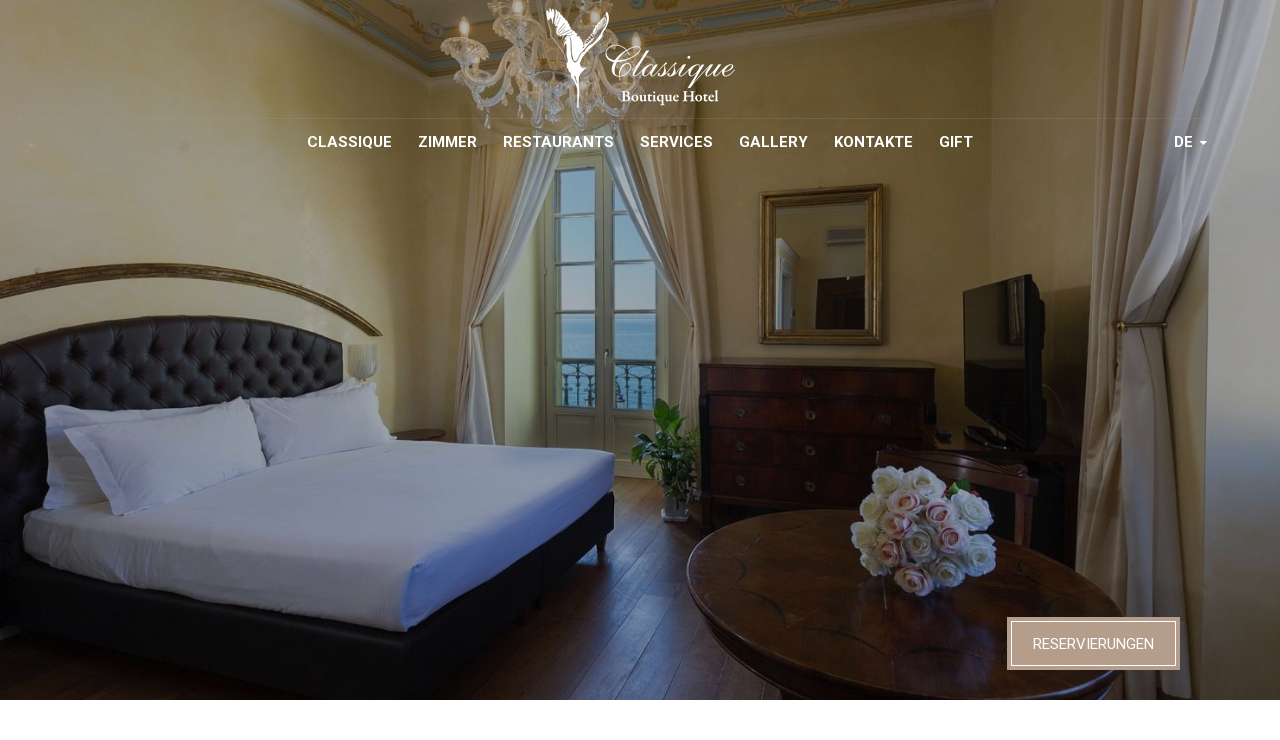

--- FILE ---
content_type: text/html;charset=UTF-8
request_url: https://www.classiqueboutiquehotel.it/de/zimmer/
body_size: 30619
content:
<!DOCTYPE html>
<!--[if lt IE 7]><html class="no-js lt-ie9 lt-ie8 lt-ie7"><![endif]-->
<!--[if IE 7]><html class="no-js lt-ie9 lt-ie8"><![endif]-->
<!--[if IE 8]><html class="no-js lt-ie9"><![endif]-->
<!--[if gt IE 8]><!-->
<html class=no-js style="overflow-x:hidden;" prefix="og: http://ogp.me/ns#">
<!--<![endif]--><head itemscope itemtype=http://schema.org/WebSite><script type="text/javascript">window.paceOptions = {eventLag: false};</script><title>Zimmer - Classique Boutique Hotel</title><meta charset=utf-8><meta http-equiv=Content-Type content="text/html; charset=utf-8"><meta http-equiv=X-UA-Compatible content=IE=edge><meta name=viewport content="width=device-width, initial-scale=1, maximum-scale=1"><meta name=description content="Zimmer"><meta name=author content="WINTRADE S.r.l."><meta name=keywords content=""><meta name=robots content="index, follow"><link rel=manifest href="https://www.classiqueboutiquehotel.it/manifest.cfm"><link rel="shortcut icon" href="https://www.classiqueboutiquehotel.it/TM_2/Strutture/ST_86DF92F9-AA94-4BA3-83E8-ECBAFE13108F/favicon.ico"><meta name=mobile-web-app-capable content=yes><meta name=application-name content="Classique Boutique Hotel"><link rel=icon sizes=192x192 href="https://www.classiqueboutiquehotel.it/TM_2/Strutture/ST_86DF92F9-AA94-4BA3-83E8-ECBAFE13108F/assets/images/app-icon/android/icon-192x192.png" /><meta name=theme-color content="#B59D8B"><meta name=msapplication-TileImage content="https://www.classiqueboutiquehotel.it/TM_2/Strutture/ST_86DF92F9-AA94-4BA3-83E8-ECBAFE13108F/assets/images/app-icon/windows/icon-144x144.png"><meta name=msapplication-TileColor content="#B59D8B"><meta name=msapplication-navbutton-color content="#B59D8B"><meta name=msapplication-tap-highlight content=no><meta name=apple-mobile-web-app-capable content=yes><meta name=apple-mobile-web-app-title content="Classique Boutique Hotel"><meta name=apple-mobile-web-app-status-bar-style content=black><meta name=format-detection content=telephone=no><link href="https://www.classiqueboutiquehotel.it/TM_2/Strutture/ST_86DF92F9-AA94-4BA3-83E8-ECBAFE13108F/assets/images/app-icon/ios/icon-152x152.png" sizes=152x152 rel=apple-touch-icon-precomposed><link href="https://www.classiqueboutiquehotel.it/TM_2/Strutture/ST_86DF92F9-AA94-4BA3-83E8-ECBAFE13108F/assets/images/app-icon/ios/icon-144x144.png" sizes=144x144 rel=apple-touch-icon-precomposed><link href="https://www.classiqueboutiquehotel.it/TM_2/Strutture/ST_86DF92F9-AA94-4BA3-83E8-ECBAFE13108F/assets/images/app-icon/ios/icon-76x76.png" sizes=76x76 rel=apple-touch-icon-precomposed><link href="https://www.classiqueboutiquehotel.it/TM_2/Strutture/ST_86DF92F9-AA94-4BA3-83E8-ECBAFE13108F/assets/images/app-icon/ios/icon-72x72.png" sizes=72x72 rel=apple-touch-icon-precomposed><link href="https://www.classiqueboutiquehotel.it/TM_2/Strutture/ST_86DF92F9-AA94-4BA3-83E8-ECBAFE13108F/assets/images/app-icon/ios/icon-180x180.png" sizes=120x120 rel=apple-touch-icon-precomposed><link href="https://www.classiqueboutiquehotel.it/TM_2/Strutture/ST_86DF92F9-AA94-4BA3-83E8-ECBAFE13108F/assets/images/app-icon/ios/icon-114x114.png" sizes=114x114 rel=apple-touch-icon-precomposed><link href="https://www.classiqueboutiquehotel.it/TM_2/Strutture/ST_86DF92F9-AA94-4BA3-83E8-ECBAFE13108F/assets/images/app-icon/ios/icon-57x57.png" sizes=57x57 rel=apple-touch-icon-precomposed><meta property=og:site_name content="Classique Boutique Hotel"><meta property=og:title content="Zimmer"><meta property=og:description content="Zimmer"><meta property=og:type content=website><meta property=og:url content="https://www.classiqueboutiquehotel.it/index.cfm/de/zimmer/?"><meta property=og:image content="https://www.classiqueboutiquehotel.it/TM_2/Strutture/ST_86DF92F9-AA94-4BA3-83E8-ECBAFE13108F/assets/images/open-graph/open-graph-image-1200x630-classique.jpg"><link itemprop=image href="https://www.classiqueboutiquehotel.it/TM_2/Strutture/ST_86DF92F9-AA94-4BA3-83E8-ECBAFE13108F/assets/images/open-graph/open-graph-image-1200x630-classique.jpg"><meta name=twitter:card content=summary_large_image><script src="https://cdnjs.cloudflare.com/ajax/libs/headjs/1.0.3/head.min.js" data-headjs-load="https://www.classiqueboutiquehotel.it/TM_2/assets/js/jquery.wintrade.min.js?v=1488807631000" async></script><script>var v = {init: [],debug : false,mobile: false,mobileDevice: "1",webApp: false,language : "deu",plugins : 'https://www.classiqueboutiquehotel.it/TM_2/assets/plugins/',css : 'https://www.classiqueboutiquehotel.it/TM_2/Strutture/ST_86DF92F9-AA94-4BA3-83E8-ECBAFE13108F/assets/css/',asyncStylesheet : true,stylesheets : [{ 	url: 'https://www.classiqueboutiquehotel.it/TM_2/assets/css/style-global.css?v=1678890141000', key: 'stylesheetGlobal', timestamp: 1678890141000},{ 	url: 'https://www.classiqueboutiquehotel.it/TM_2/Strutture/ST_86DF92F9-AA94-4BA3-83E8-ECBAFE13108F/assets/css/style.css?v=1580741769202', key: 'stylesheet', timestamp: 1580741769202}],direction : "",functions: "https://www.classiqueboutiquehotel.it/TM_2/assets/js/jquery.wintrade.functions.min.js",functionsTimestamp : "1673361537519",validateSettings : {required: " Pflichtfeld ",remote: " Korrigieren Sie dieses Feld.",email: " Bitte geben Sie eine gültige E-Mail-Adresse ein.",url: " Bitte Geben Sie ein gültiges URL ein",date: "Bitte geben Sie ein gültiges Datum ein",dateISO: " Bitte geben Sie ein gültiges Datum (ISO) ein",number: "Bitte geben Sie eine gültige Zahl ein",digits: "Bitte geben Sie nur Ziffern ein ",creditcard: "Bitte geben Sie eine gültige Kreditkartennummer ein.",equalTo: " Bitte geben Sie den selben Wert ein.",accept: " Geben Sie einen Wert mit einer gültigen Erweiterung ein",maxlength: "",minlength: "",rangelength: "",range: "",max: "",min: "",piva: " Falsche Mehrwertsteuer ",cf: " Steuernummer falsch. "},fancyboxSettings : {close: "Esc  (Esc)",laoding: "Laden...",prev: " Zurück (Pfeiltaste links)",next: " Weiter (Pfeiltaste rechts)",counter: "%curr% von %total%",error: "&lt;a href='%url%'&gt; Der Inhalt &lt;/a&gt; kann nicht geladen werden."},map : {key : "AIzaSyA9n0KgcNXXxrReV7Q_xxH0666UT43eWVw",sensor : false,dafaultStyles: [{"featureType":"administrative","elementType":"labels.text.fill","stylers":[{"color":"#444444"}]},{"featureType":"landscape","elementType":"all","stylers":[{"color":"#edeee8"}]},{"featureType":"landscape","elementType":"geometry.fill","stylers":[{"color":"#edeee8"}]},{"featureType":"landscape.natural.terrain","elementType":"geometry.fill","stylers":[{"visibility":"on"},{"color":"#cecac1"}]},{"featureType":"poi","elementType":"all","stylers":[{"visibility":"off"}]},{"featureType":"road","elementType":"all","stylers":[{"saturation":-100},{"lightness":45}]},{"featureType":"road.highway","elementType":"all","stylers":[{"visibility":"simplified"}]},{"featureType":"road.highway","elementType":"geometry.fill","stylers":[{"color":"#aaaba5"}]},{"featureType":"road.highway.controlled_access","elementType":"geometry.fill","stylers":[{"color":"#84918a"},{"weight":"3"}]},{"featureType":"road.highway.controlled_access","elementType":"geometry.stroke","stylers":[{"color":"#84918a"},{"weight":"0.01"}]},{"featureType":"road.arterial","elementType":"geometry.fill","stylers":[{"color":"#ffffff"}]},{"featureType":"road.arterial","elementType":"labels.icon","stylers":[{"visibility":"off"}]},{"featureType":"transit","elementType":"all","stylers":[{"visibility":"off"}]},{"featureType":"water","elementType":"all","stylers":[{"color":"#e3dcc2"},{"visibility":"on"}]}]}/*,fonts : {google: {families: ['Montserrat:400,700', 'Open Sans:400,700,700italic,400italic', 'Roboto Slab:700']},custom: {families: ['FontAwesome'],urls: ['https://maxcdn.bootstrapcdn.com/font-awesome/4.6.1/css/font-awesome.min.css']},classes: false}*/}</script><!--[if lt IE 9]><script src="https://oss.maxcdn.com/html5shiv/3.7.2/html5shiv.min.js"></script><script src="https://oss.maxcdn.com/respond/1.4.2/respond.min.js"></script><![endif]--><style>.input-lg{height:53px;padding:10px 16px;font-size:23px;line-height:1.3333333;border-radius:0}select.input-lg{height:53px;line-height:53px}textarea.input-lg,select[multiple].input-lg{height:auto}.input-sm{height:36px;padding:5px 10px;font-size:16px;line-height:1.5;border-radius:0}select.input-sm{height:36px;line-height:36px}textarea.input-sm,select[multiple].input-sm{height:auto}/*! normalize.css v3.0.3 | MIT License | github.com/necolas/normalize.css */html{font-family:sans-serif;-ms-text-size-adjust:100%;-webkit-text-size-adjust:100%}body{margin:0}article,aside,details,figcaption,figure,footer,header,hgroup,main,menu,nav,section,summary{display:block}audio,canvas,progress,video{display:inline-block;vertical-align:baseline}audio:not([controls]){display:none;height:0}[hidden],template{display:none}a{background-color:transparent}a:active,a:hover{outline:0}abbr[title]{border-bottom:1px dotted}b,strong{font-weight:bold}dfn{font-style:italic}h1{font-size:2em;margin:.67em 0}mark{background:#ff0;color:#000}small{font-size:80%}sub,sup{font-size:75%;line-height:0;position:relative;vertical-align:baseline}sup{top:-0.5em}sub{bottom:-0.25em}img{border:0}svg:not(:root){overflow:hidden}figure{margin:1em 40px}hr{box-sizing:content-box;height:0}pre{overflow:auto}code,kbd,pre,samp{font-family:monospace,monospace;font-size:1em}button,input,optgroup,select,textarea{color:inherit;font:inherit;margin:0}button{overflow:visible}button,select{text-transform:none}button,html input[type="button"],input[type="reset"],input[type="submit"]{-webkit-appearance:button;cursor:pointer}button[disabled],html input[disabled]{cursor:default}button::-moz-focus-inner,input::-moz-focus-inner{border:0;padding:0}input{line-height:normal}input[type="checkbox"],input[type="radio"]{box-sizing:border-box;padding:0}input[type="number"]::-webkit-inner-spin-button,input[type="number"]::-webkit-outer-spin-button{height:auto}input[type="search"]{-webkit-appearance:textfield;box-sizing:content-box}input[type="search"]::-webkit-search-cancel-button,input[type="search"]::-webkit-search-decoration{-webkit-appearance:none}fieldset{border:1px solid #c0c0c0;margin:0 2px;padding:.35em .625em .75em}legend{border:0;padding:0}textarea{overflow:auto}optgroup{font-weight:bold}table{border-collapse:collapse;border-spacing:0}td,th{padding:0}*{text-rendering:optimizeLegibility;-webkit-font-smoothing:antialiased;-moz-osx-font-smoothing:grayscale}h1,h2,h3,h4,h5,span,i,strong,b,p,label,time,small,a,.form-control,table,input,ul,ol,li,dt,dd{-webkit-transition:opacity .3s ease-in-out;-moz-transition:opacity .3s ease-in-out;-o-transition:opacity .3s ease-in-out;-ms-transition:opacity .3s ease-in-out;transition:opacity .3s ease-in-out;transform:translate3d(0, 0, 0);-webkit-transform:translate3d(0, 0, 0);-webkit-backface-visibility:hidden}h1>*,h2>*,h3>*,h4>*,h5>*,span>*,i>*,strong>*,b>*,p>*,label>*,time>*,small>*,a>*,.form-control>*,table>*,input>*,ul>*,ol>*,li>*,dt>*,dd>*{-webkit-transition:none 0 ease-in-out;-moz-transition:none 0 ease-in-out;-o-transition:none 0 ease-in-out;-ms-transition:none 0 ease-in-out;transition:none 0 ease-in-out;transform:translate3d(0, 0, 0);-webkit-transform:translate3d(0, 0, 0);-webkit-backface-visibility:hidden}body:not(.style-ready) #main-menu{display:none}body:not(.style-ready) h1,body:not(.style-ready) h2,body:not(.style-ready) h3,body:not(.style-ready) h4,body:not(.style-ready) h5,body:not(.style-ready) h6,body:not(.style-ready) span,body:not(.style-ready) strong,body:not(.style-ready) b,body:not(.style-ready) p,body:not(.style-ready) label,body:not(.style-ready) time,body:not(.style-ready) small,body:not(.style-ready) dd,body:not(.style-ready) dt{display:inline !important;background:#ababab !important;color:#ababab !important;font-size:18px !important;line-height:2em !important;font-family:sans-serif !important}body:not(.style-ready) h1,body:not(.style-ready) h2,body:not(.style-ready) h3{font-size:24px !important}body:not(.style-ready) a:not(.navbar-brand),body:not(.style-ready) i,body:not(.style-ready) .form-control,body:not(.style-ready) table,body:not(.style-ready) input,body:not(.style-ready) ul,body:not(.style-ready) ol,body:not(.style-ready) li,body:not(.style-ready) hr{opacity:0}body:not(.style-ready) a.btn-primary{background:#333 !important;color:#333 !important;opacity:1}body:not(.style-ready) .slider h1,body:not(.style-ready) .background-primary h1,body:not(.style-ready) .background-secondary h1,body:not(.style-ready) .background-dark h1,body:not(.style-ready) .background-cover h1,body:not(.style-ready) footer h1,body:not(.style-ready) .slider h2,body:not(.style-ready) .background-primary h2,body:not(.style-ready) .background-secondary h2,body:not(.style-ready) .background-dark h2,body:not(.style-ready) .background-cover h2,body:not(.style-ready) footer h2,body:not(.style-ready) .slider h3,body:not(.style-ready) .background-primary h3,body:not(.style-ready) .background-secondary h3,body:not(.style-ready) .background-dark h3,body:not(.style-ready) .background-cover h3,body:not(.style-ready) footer h3,body:not(.style-ready) .slider h4,body:not(.style-ready) .background-primary h4,body:not(.style-ready) .background-secondary h4,body:not(.style-ready) .background-dark h4,body:not(.style-ready) .background-cover h4,body:not(.style-ready) footer h4,body:not(.style-ready) .slider h5,body:not(.style-ready) .background-primary h5,body:not(.style-ready) .background-secondary h5,body:not(.style-ready) .background-dark h5,body:not(.style-ready) .background-cover h5,body:not(.style-ready) footer h5,body:not(.style-ready) .slider h6,body:not(.style-ready) .background-primary h6,body:not(.style-ready) .background-secondary h6,body:not(.style-ready) .background-dark h6,body:not(.style-ready) .background-cover h6,body:not(.style-ready) footer h6,body:not(.style-ready) .slider span,body:not(.style-ready) .background-primary span,body:not(.style-ready) .background-secondary span,body:not(.style-ready) .background-dark span,body:not(.style-ready) .background-cover span,body:not(.style-ready) footer span,body:not(.style-ready) .slider strong,body:not(.style-ready) .background-primary strong,body:not(.style-ready) .background-secondary strong,body:not(.style-ready) .background-dark strong,body:not(.style-ready) .background-cover strong,body:not(.style-ready) footer strong,body:not(.style-ready) .slider b,body:not(.style-ready) .background-primary b,body:not(.style-ready) .background-secondary b,body:not(.style-ready) .background-dark b,body:not(.style-ready) .background-cover b,body:not(.style-ready) footer b,body:not(.style-ready) .slider p,body:not(.style-ready) .background-primary p,body:not(.style-ready) .background-secondary p,body:not(.style-ready) .background-dark p,body:not(.style-ready) .background-cover p,body:not(.style-ready) footer p,body:not(.style-ready) .slider label,body:not(.style-ready) .background-primary label,body:not(.style-ready) .background-secondary label,body:not(.style-ready) .background-dark label,body:not(.style-ready) .background-cover label,body:not(.style-ready) footer label,body:not(.style-ready) .slider time,body:not(.style-ready) .background-primary time,body:not(.style-ready) .background-secondary time,body:not(.style-ready) .background-dark time,body:not(.style-ready) .background-cover time,body:not(.style-ready) footer time,body:not(.style-ready) .slider small,body:not(.style-ready) .background-primary small,body:not(.style-ready) .background-secondary small,body:not(.style-ready) .background-dark small,body:not(.style-ready) .background-cover small,body:not(.style-ready) footer small{background:white !important;color:white !important;opacity:.8}.clearfix:before,.clearfix:after,.dl-horizontal dd:before,.dl-horizontal dd:after,.container:before,.container:after,.container-fluid:before,.container-fluid:after,.row:before,.row:after,.form-horizontal .form-group:before,.form-horizontal .form-group:after,.nav:before,.nav:after,.navbar:before,.navbar:after,.navbar-header:before,.navbar-header:after,.navbar-collapse:before,.navbar-collapse:after{content:" ";display:table}.clearfix:after,.dl-horizontal dd:after,.container:after,.container-fluid:after,.row:after,.form-horizontal .form-group:after,.nav:after,.navbar:after,.navbar-header:after,.navbar-collapse:after{clear:both}.center-block{display:block;margin-left:auto;margin-right:auto}.pull-right{float:right !important}.pull-left{float:left !important}.hide{display:none !important}.show{display:block !important}.invisible{visibility:hidden}.text-hide{font:0/0 a;color:transparent;text-shadow:none;background-color:transparent;border:0}.hidden{display:none !important}.affix{position:fixed}.pull-right.flip{float:left !important}.pull-left.flip{float:right !important}@-ms-viewport{width:device-width}.visible-xs,.visible-sm,.visible-md,.visible-lg{display:none !important}.visible-xs-block,.visible-xs-inline,.visible-xs-inline-block,.visible-sm-block,.visible-sm-inline,.visible-sm-inline-block,.visible-md-block,.visible-md-inline,.visible-md-inline-block,.visible-lg-block,.visible-lg-inline,.visible-lg-inline-block{display:none !important}@media (max-width:767px){.visible-xs{display:block !important}span.visible-xs{display:inline !important}table.visible-xs{display:table !important}tr.visible-xs{display:table-row !important}th.visible-xs,td.visible-xs{display:table-cell !important}}@media (max-width:767px){.visible-xs-block{display:block !important}}@media (max-width:767px){.visible-xs-inline{display:inline !important}}@media (max-width:767px){.visible-xs-inline-block{display:inline-block !important}}@media (min-width:768px) and (max-width:991px){.visible-sm{display:block !important}span.visible-sm{display:inline !important}table.visible-sm{display:table !important}tr.visible-sm{display:table-row !important}th.visible-sm,td.visible-sm{display:table-cell !important}}@media (min-width:768px) and (max-width:991px){.visible-sm-block{display:block !important}}@media (min-width:768px) and (max-width:991px){.visible-sm-inline{display:inline !important}}@media (min-width:768px) and (max-width:991px){.visible-sm-inline-block{display:inline-block !important}}@media (min-width:992px) and (max-width:1199px){.visible-md{display:block !important}span.visible-md{display:inline !important}table.visible-md{display:table !important}tr.visible-md{display:table-row !important}th.visible-md,td.visible-md{display:table-cell !important}}@media (min-width:992px) and (max-width:1199px){.visible-md-block{display:block !important}}@media (min-width:992px) and (max-width:1199px){.visible-md-inline{display:inline !important}}@media (min-width:992px) and (max-width:1199px){.visible-md-inline-block{display:inline-block !important}}@media (min-width:1200px){.visible-lg{display:block !important}span.visible-lg{display:inline !important}table.visible-lg{display:table !important}tr.visible-lg{display:table-row !important}th.visible-lg,td.visible-lg{display:table-cell !important}}@media (min-width:1200px){.visible-lg-block{display:block !important}}@media (min-width:1200px){.visible-lg-inline{display:inline !important}}@media (min-width:1200px){.visible-lg-inline-block{display:inline-block !important}}@media (max-width:767px){.hidden-xs{display:none !important}}@media (min-width:768px) and (max-width:991px){.hidden-sm{display:none !important}}@media (min-width:992px) and (max-width:1199px){.hidden-md{display:none !important}}@media (min-width:1200px){.hidden-lg{display:none !important}}.visible-print{display:none !important}@media print{.visible-print{display:block !important}span.visible-print{display:inline !important}table.visible-print{display:table !important}tr.visible-print{display:table-row !important}th.visible-print,td.visible-print{display:table-cell !important}}.visible-print-block{display:none !important}@media print{.visible-print-block{display:block !important}}.visible-print-inline{display:none !important}@media print{.visible-print-inline{display:inline !important}}.visible-print-inline-block{display:none !important}@media print{.visible-print-inline-block{display:inline-block !important}}@media print{.hidden-print{display:none !important}}*{-webkit-box-sizing:border-box;-moz-box-sizing:border-box;box-sizing:border-box}*:before,*:after{-webkit-box-sizing:border-box;-moz-box-sizing:border-box;box-sizing:border-box}html{font-size:10px;-webkit-tap-highlight-color:rgba(0,0,0,0)}body{font-family:'Roboto',sans-serif;font-size:18px;font-weight:300;line-height:1.5;color:#333133;background-color:#fff}input,button,select,textarea{font-family:inherit;font-size:inherit;line-height:inherit}a{color:#333;text-decoration:none}a:hover,a:focus{color:#0d0d0d;text-decoration:underline}a:focus{outline:thin dotted;outline:5px auto -webkit-focus-ring-color;outline-offset:-2px}figure{margin:0}img{vertical-align:middle}.img-responsive{display:block;max-width:100%;height:auto}.img-rounded{border-radius:0}.img-thumbnail{padding:4px;line-height:1.5;background-color:#fff;border:1px solid #ddd;border-radius:0;-webkit-transition:all .2s ease-in-out;-o-transition:all .2s ease-in-out;transition:all .2s ease-in-out;-webkit-transition:all .2s ease-in-out 1000ms ease-in-out;-moz-transition:all .2s ease-in-out 1000ms ease-in-out;-o-transition:all .2s ease-in-out 1000ms ease-in-out;-ms-transition:all .2s ease-in-out 1000ms ease-in-out;transition:all .2s ease-in-out 1000ms ease-in-out;transform:translate3d(0, 0, 0);-webkit-transform:translate3d(0, 0, 0);-webkit-backface-visibility:hidden;display:inline-block;max-width:100%;height:auto}.img-circle{border-radius:50%}hr{margin-top:27px;margin-bottom:27px;border:0;border-top:1px solid #eee}.sr-only{position:absolute;width:1px;height:1px;margin:-1px;padding:0;overflow:hidden;clip:rect(0, 0, 0, 0);border:0}.sr-only-focusable:active,.sr-only-focusable:focus{position:static;width:auto;height:auto;margin:0;overflow:visible;clip:auto}[role="button"]{cursor:pointer}h1,h2,h3,h4,h5,h6,.h1,.h2,.h3,.h4,.h5,.h6{font-family:inherit;font-weight:300;line-height:1.5;color:inherit}h1 small,h2 small,h3 small,h4 small,h5 small,h6 small,.h1 small,.h2 small,.h3 small,.h4 small,.h5 small,.h6 small,h1 .small,h2 .small,h3 .small,h4 .small,h5 .small,h6 .small,.h1 .small,.h2 .small,.h3 .small,.h4 .small,.h5 .small,.h6 .small{font-weight:normal;line-height:1;color:#777}h1,.h1,h2,.h2,h3,.h3{margin-top:27px;margin-bottom:13.5px}h1 small,.h1 small,h2 small,.h2 small,h3 small,.h3 small,h1 .small,.h1 .small,h2 .small,.h2 .small,h3 .small,.h3 .small{font-size:65%}h4,.h4,h5,.h5,h6,.h6{margin-top:13.5px;margin-bottom:13.5px}h4 small,.h4 small,h5 small,.h5 small,h6 small,.h6 small,h4 .small,.h4 .small,h5 .small,.h5 .small,h6 .small,.h6 .small{font-size:75%}h1,.h1{font-size:46px}h2,.h2{font-size:38px}h3,.h3{font-size:31px}h4,.h4{font-size:23px}h5,.h5{font-size:18px}h6,.h6{font-size:16px}p{margin:0 0 13.5px}.lead{margin-bottom:27px;font-size:20px;font-weight:300;line-height:1.4}@media (min-width:768px){.lead{font-size:27px}}small,.small{font-size:88%}mark,.mark{background-color:#fcf8e3;padding:.2em}.text-left{text-align:left}.text-right{text-align:right}.text-center{text-align:center}.text-justify{text-align:justify}.text-nowrap{white-space:nowrap}.text-lowercase{text-transform:lowercase}.text-uppercase{text-transform:uppercase}.text-capitalize{text-transform:capitalize}.text-muted{color:#777}.text-primary{color:#333}a.text-primary:hover,a.text-primary:focus{color:#1a1a1a}.text-success{color:#3c763d}a.text-success:hover,a.text-success:focus{color:#2b542c}.text-info{color:#31708f}a.text-info:hover,a.text-info:focus{color:#245269}.text-warning{color:#8a6d3b}a.text-warning:hover,a.text-warning:focus{color:#66512c}.text-danger{color:#a94442}a.text-danger:hover,a.text-danger:focus{color:#843534}.bg-primary{color:#fff;background-color:#333}a.bg-primary:hover,a.bg-primary:focus{background-color:#1a1a1a}.bg-success{background-color:#dff0d8}a.bg-success:hover,a.bg-success:focus{background-color:#c1e2b3}.bg-info{background-color:#d9edf7}a.bg-info:hover,a.bg-info:focus{background-color:#afd9ee}.bg-warning{background-color:#fcf8e3}a.bg-warning:hover,a.bg-warning:focus{background-color:#f7ecb5}.bg-danger{background-color:#f2dede}a.bg-danger:hover,a.bg-danger:focus{background-color:#e4b9b9}.page-header{padding-bottom:12.5px;margin:54px 0 27px;border-bottom:1px solid #eee}ul,ol{margin-top:0;margin-bottom:13.5px}ul ul,ol ul,ul ol,ol ol{margin-bottom:0}.list-unstyled{padding-left:0;list-style:none}.list-inline{padding-left:0;list-style:none;margin-left:-5px}.list-inline>li{display:inline-block;padding-left:5px;padding-right:5px}dl{margin-top:0;margin-bottom:27px}dt,dd{line-height:1.5}dt{font-weight:bold}dd{margin-left:0}@media (min-width:768px){.dl-horizontal dt{float:left;width:160px;clear:left;text-align:right;overflow:hidden;text-overflow:ellipsis;white-space:nowrap}.dl-horizontal dd{margin-left:180px}}abbr[title],abbr[data-original-title]{cursor:help;border-bottom:1px dotted #777}.initialism{font-size:90%;text-transform:uppercase}blockquote{padding:13.5px 27px;margin:0 0 27px;font-size:22.5px;border-left:5px solid #eee}blockquote p:last-child,blockquote ul:last-child,blockquote ol:last-child{margin-bottom:0}blockquote footer,blockquote small,blockquote .small{display:block;font-size:80%;line-height:1.5;color:#777}blockquote footer:before,blockquote small:before,blockquote .small:before{content:'\2014 \00A0'}.blockquote-reverse,blockquote.pull-right{padding-right:15px;padding-left:0;border-right:5px solid #eee;border-left:0;text-align:right}.blockquote-reverse footer:before,blockquote.pull-right footer:before,.blockquote-reverse small:before,blockquote.pull-right small:before,.blockquote-reverse .small:before,blockquote.pull-right .small:before{content:''}.blockquote-reverse footer:after,blockquote.pull-right footer:after,.blockquote-reverse small:after,blockquote.pull-right small:after,.blockquote-reverse .small:after,blockquote.pull-right .small:after{content:'\00A0 \2014'}address{margin-bottom:27px;font-style:normal;line-height:1.5}.container{margin-right:auto;margin-left:auto;padding-left:15px;padding-right:15px}@media (min-width:768px){.container{width:750px}}@media (min-width:992px){.container{width:970px}}@media (min-width:1200px){.container{width:1170px}}.container-fluid{margin-right:auto;margin-left:auto;padding-left:15px;padding-right:15px}.row{margin-left:-15px;margin-right:-15px}.col-xs-1, .col-sm-1, .col-md-1, .col-lg-1, .col-xs-2, .col-sm-2, .col-md-2, .col-lg-2, .col-xs-3, .col-sm-3, .col-md-3, .col-lg-3, .col-xs-4, .col-sm-4, .col-md-4, .col-lg-4, .col-xs-5, .col-sm-5, .col-md-5, .col-lg-5, .col-xs-6, .col-sm-6, .col-md-6, .col-lg-6, .col-xs-7, .col-sm-7, .col-md-7, .col-lg-7, .col-xs-8, .col-sm-8, .col-md-8, .col-lg-8, .col-xs-9, .col-sm-9, .col-md-9, .col-lg-9, .col-xs-10, .col-sm-10, .col-md-10, .col-lg-10, .col-xs-11, .col-sm-11, .col-md-11, .col-lg-11, .col-xs-12, .col-sm-12, .col-md-12, .col-lg-12{position:relative;min-height:1px;padding-left:15px;padding-right:15px}.col-xs-1, .col-xs-2, .col-xs-3, .col-xs-4, .col-xs-5, .col-xs-6, .col-xs-7, .col-xs-8, .col-xs-9, .col-xs-10, .col-xs-11, .col-xs-12{float:left}.col-xs-12{width:100%}.col-xs-11{width:91.66666667%}.col-xs-10{width:83.33333333%}.col-xs-9{width:75%}.col-xs-8{width:66.66666667%}.col-xs-7{width:58.33333333%}.col-xs-6{width:50%}.col-xs-5{width:41.66666667%}.col-xs-4{width:33.33333333%}.col-xs-3{width:25%}.col-xs-2{width:16.66666667%}.col-xs-1{width:8.33333333%}.col-xs-pull-12{right:100%}.col-xs-pull-11{right:91.66666667%}.col-xs-pull-10{right:83.33333333%}.col-xs-pull-9{right:75%}.col-xs-pull-8{right:66.66666667%}.col-xs-pull-7{right:58.33333333%}.col-xs-pull-6{right:50%}.col-xs-pull-5{right:41.66666667%}.col-xs-pull-4{right:33.33333333%}.col-xs-pull-3{right:25%}.col-xs-pull-2{right:16.66666667%}.col-xs-pull-1{right:8.33333333%}.col-xs-pull-0{right:auto}.col-xs-push-12{left:100%}.col-xs-push-11{left:91.66666667%}.col-xs-push-10{left:83.33333333%}.col-xs-push-9{left:75%}.col-xs-push-8{left:66.66666667%}.col-xs-push-7{left:58.33333333%}.col-xs-push-6{left:50%}.col-xs-push-5{left:41.66666667%}.col-xs-push-4{left:33.33333333%}.col-xs-push-3{left:25%}.col-xs-push-2{left:16.66666667%}.col-xs-push-1{left:8.33333333%}.col-xs-push-0{left:auto}.col-xs-offset-12{margin-left:100%}.col-xs-offset-11{margin-left:91.66666667%}.col-xs-offset-10{margin-left:83.33333333%}.col-xs-offset-9{margin-left:75%}.col-xs-offset-8{margin-left:66.66666667%}.col-xs-offset-7{margin-left:58.33333333%}.col-xs-offset-6{margin-left:50%}.col-xs-offset-5{margin-left:41.66666667%}.col-xs-offset-4{margin-left:33.33333333%}.col-xs-offset-3{margin-left:25%}.col-xs-offset-2{margin-left:16.66666667%}.col-xs-offset-1{margin-left:8.33333333%}.col-xs-offset-0{margin-left:0}@media (min-width:768px){.col-sm-1, .col-sm-2, .col-sm-3, .col-sm-4, .col-sm-5, .col-sm-6, .col-sm-7, .col-sm-8, .col-sm-9, .col-sm-10, .col-sm-11, .col-sm-12{float:left}.col-sm-12{width:100%}.col-sm-11{width:91.66666667%}.col-sm-10{width:83.33333333%}.col-sm-9{width:75%}.col-sm-8{width:66.66666667%}.col-sm-7{width:58.33333333%}.col-sm-6{width:50%}.col-sm-5{width:41.66666667%}.col-sm-4{width:33.33333333%}.col-sm-3{width:25%}.col-sm-2{width:16.66666667%}.col-sm-1{width:8.33333333%}.col-sm-pull-12{right:100%}.col-sm-pull-11{right:91.66666667%}.col-sm-pull-10{right:83.33333333%}.col-sm-pull-9{right:75%}.col-sm-pull-8{right:66.66666667%}.col-sm-pull-7{right:58.33333333%}.col-sm-pull-6{right:50%}.col-sm-pull-5{right:41.66666667%}.col-sm-pull-4{right:33.33333333%}.col-sm-pull-3{right:25%}.col-sm-pull-2{right:16.66666667%}.col-sm-pull-1{right:8.33333333%}.col-sm-pull-0{right:auto}.col-sm-push-12{left:100%}.col-sm-push-11{left:91.66666667%}.col-sm-push-10{left:83.33333333%}.col-sm-push-9{left:75%}.col-sm-push-8{left:66.66666667%}.col-sm-push-7{left:58.33333333%}.col-sm-push-6{left:50%}.col-sm-push-5{left:41.66666667%}.col-sm-push-4{left:33.33333333%}.col-sm-push-3{left:25%}.col-sm-push-2{left:16.66666667%}.col-sm-push-1{left:8.33333333%}.col-sm-push-0{left:auto}.col-sm-offset-12{margin-left:100%}.col-sm-offset-11{margin-left:91.66666667%}.col-sm-offset-10{margin-left:83.33333333%}.col-sm-offset-9{margin-left:75%}.col-sm-offset-8{margin-left:66.66666667%}.col-sm-offset-7{margin-left:58.33333333%}.col-sm-offset-6{margin-left:50%}.col-sm-offset-5{margin-left:41.66666667%}.col-sm-offset-4{margin-left:33.33333333%}.col-sm-offset-3{margin-left:25%}.col-sm-offset-2{margin-left:16.66666667%}.col-sm-offset-1{margin-left:8.33333333%}.col-sm-offset-0{margin-left:0}}@media (min-width:992px){.col-md-1, .col-md-2, .col-md-3, .col-md-4, .col-md-5, .col-md-6, .col-md-7, .col-md-8, .col-md-9, .col-md-10, .col-md-11, .col-md-12{float:left}.col-md-12{width:100%}.col-md-11{width:91.66666667%}.col-md-10{width:83.33333333%}.col-md-9{width:75%}.col-md-8{width:66.66666667%}.col-md-7{width:58.33333333%}.col-md-6{width:50%}.col-md-5{width:41.66666667%}.col-md-4{width:33.33333333%}.col-md-3{width:25%}.col-md-2{width:16.66666667%}.col-md-1{width:8.33333333%}.col-md-pull-12{right:100%}.col-md-pull-11{right:91.66666667%}.col-md-pull-10{right:83.33333333%}.col-md-pull-9{right:75%}.col-md-pull-8{right:66.66666667%}.col-md-pull-7{right:58.33333333%}.col-md-pull-6{right:50%}.col-md-pull-5{right:41.66666667%}.col-md-pull-4{right:33.33333333%}.col-md-pull-3{right:25%}.col-md-pull-2{right:16.66666667%}.col-md-pull-1{right:8.33333333%}.col-md-pull-0{right:auto}.col-md-push-12{left:100%}.col-md-push-11{left:91.66666667%}.col-md-push-10{left:83.33333333%}.col-md-push-9{left:75%}.col-md-push-8{left:66.66666667%}.col-md-push-7{left:58.33333333%}.col-md-push-6{left:50%}.col-md-push-5{left:41.66666667%}.col-md-push-4{left:33.33333333%}.col-md-push-3{left:25%}.col-md-push-2{left:16.66666667%}.col-md-push-1{left:8.33333333%}.col-md-push-0{left:auto}.col-md-offset-12{margin-left:100%}.col-md-offset-11{margin-left:91.66666667%}.col-md-offset-10{margin-left:83.33333333%}.col-md-offset-9{margin-left:75%}.col-md-offset-8{margin-left:66.66666667%}.col-md-offset-7{margin-left:58.33333333%}.col-md-offset-6{margin-left:50%}.col-md-offset-5{margin-left:41.66666667%}.col-md-offset-4{margin-left:33.33333333%}.col-md-offset-3{margin-left:25%}.col-md-offset-2{margin-left:16.66666667%}.col-md-offset-1{margin-left:8.33333333%}.col-md-offset-0{margin-left:0}}@media (min-width:1200px){.col-lg-1, .col-lg-2, .col-lg-3, .col-lg-4, .col-lg-5, .col-lg-6, .col-lg-7, .col-lg-8, .col-lg-9, .col-lg-10, .col-lg-11, .col-lg-12{float:left}.col-lg-12{width:100%}.col-lg-11{width:91.66666667%}.col-lg-10{width:83.33333333%}.col-lg-9{width:75%}.col-lg-8{width:66.66666667%}.col-lg-7{width:58.33333333%}.col-lg-6{width:50%}.col-lg-5{width:41.66666667%}.col-lg-4{width:33.33333333%}.col-lg-3{width:25%}.col-lg-2{width:16.66666667%}.col-lg-1{width:8.33333333%}.col-lg-pull-12{right:100%}.col-lg-pull-11{right:91.66666667%}.col-lg-pull-10{right:83.33333333%}.col-lg-pull-9{right:75%}.col-lg-pull-8{right:66.66666667%}.col-lg-pull-7{right:58.33333333%}.col-lg-pull-6{right:50%}.col-lg-pull-5{right:41.66666667%}.col-lg-pull-4{right:33.33333333%}.col-lg-pull-3{right:25%}.col-lg-pull-2{right:16.66666667%}.col-lg-pull-1{right:8.33333333%}.col-lg-pull-0{right:auto}.col-lg-push-12{left:100%}.col-lg-push-11{left:91.66666667%}.col-lg-push-10{left:83.33333333%}.col-lg-push-9{left:75%}.col-lg-push-8{left:66.66666667%}.col-lg-push-7{left:58.33333333%}.col-lg-push-6{left:50%}.col-lg-push-5{left:41.66666667%}.col-lg-push-4{left:33.33333333%}.col-lg-push-3{left:25%}.col-lg-push-2{left:16.66666667%}.col-lg-push-1{left:8.33333333%}.col-lg-push-0{left:auto}.col-lg-offset-12{margin-left:100%}.col-lg-offset-11{margin-left:91.66666667%}.col-lg-offset-10{margin-left:83.33333333%}.col-lg-offset-9{margin-left:75%}.col-lg-offset-8{margin-left:66.66666667%}.col-lg-offset-7{margin-left:58.33333333%}.col-lg-offset-6{margin-left:50%}.col-lg-offset-5{margin-left:41.66666667%}.col-lg-offset-4{margin-left:33.33333333%}.col-lg-offset-3{margin-left:25%}.col-lg-offset-2{margin-left:16.66666667%}.col-lg-offset-1{margin-left:8.33333333%}.col-lg-offset-0{margin-left:0}}table{background-color:transparent}caption{padding-top:8px;padding-bottom:8px;color:#777;text-align:left}th{text-align:left}.table{width:100%;max-width:100%;margin-bottom:27px}.table>thead>tr>th,.table>tbody>tr>th,.table>tfoot>tr>th,.table>thead>tr>td,.table>tbody>tr>td,.table>tfoot>tr>td{padding:8px;line-height:1.5;vertical-align:top;border-top:1px solid #E8E8E8}.table>thead>tr>th{vertical-align:bottom;border-bottom:2px solid #E8E8E8}.table>caption+thead>tr:first-child>th,.table>colgroup+thead>tr:first-child>th,.table>thead:first-child>tr:first-child>th,.table>caption+thead>tr:first-child>td,.table>colgroup+thead>tr:first-child>td,.table>thead:first-child>tr:first-child>td{border-top:0}.table>tbody+tbody{border-top:2px solid #E8E8E8}.table .table{background-color:#fff}.table-condensed>thead>tr>th,.table-condensed>tbody>tr>th,.table-condensed>tfoot>tr>th,.table-condensed>thead>tr>td,.table-condensed>tbody>tr>td,.table-condensed>tfoot>tr>td{padding:5px}.table-bordered{border:1px solid #E8E8E8}.table-bordered>thead>tr>th,.table-bordered>tbody>tr>th,.table-bordered>tfoot>tr>th,.table-bordered>thead>tr>td,.table-bordered>tbody>tr>td,.table-bordered>tfoot>tr>td{border:1px solid #E8E8E8}.table-bordered>thead>tr>th,.table-bordered>thead>tr>td{border-bottom-width:2px}.table-striped>tbody>tr:nth-of-type(even){background-color:#F2F2F2}.table-hover>tbody>tr:hover{background-color:#f5f5f5}table col[class*="col-"]{position:static;float:none;display:table-column}table td[class*="col-"],table th[class*="col-"]{position:static;float:none;display:table-cell}.table>thead>tr>td.active,.table>tbody>tr>td.active,.table>tfoot>tr>td.active,.table>thead>tr>th.active,.table>tbody>tr>th.active,.table>tfoot>tr>th.active,.table>thead>tr.active>td,.table>tbody>tr.active>td,.table>tfoot>tr.active>td,.table>thead>tr.active>th,.table>tbody>tr.active>th,.table>tfoot>tr.active>th{background-color:#f5f5f5}.table-hover>tbody>tr>td.active:hover,.table-hover>tbody>tr>th.active:hover,.table-hover>tbody>tr.active:hover>td,.table-hover>tbody>tr:hover>.active,.table-hover>tbody>tr.active:hover>th{background-color:#e8e8e8}.table>thead>tr>td.success,.table>tbody>tr>td.success,.table>tfoot>tr>td.success,.table>thead>tr>th.success,.table>tbody>tr>th.success,.table>tfoot>tr>th.success,.table>thead>tr.success>td,.table>tbody>tr.success>td,.table>tfoot>tr.success>td,.table>thead>tr.success>th,.table>tbody>tr.success>th,.table>tfoot>tr.success>th{background-color:#dff0d8}.table-hover>tbody>tr>td.success:hover,.table-hover>tbody>tr>th.success:hover,.table-hover>tbody>tr.success:hover>td,.table-hover>tbody>tr:hover>.success,.table-hover>tbody>tr.success:hover>th{background-color:#d0e9c6}.table>thead>tr>td.info,.table>tbody>tr>td.info,.table>tfoot>tr>td.info,.table>thead>tr>th.info,.table>tbody>tr>th.info,.table>tfoot>tr>th.info,.table>thead>tr.info>td,.table>tbody>tr.info>td,.table>tfoot>tr.info>td,.table>thead>tr.info>th,.table>tbody>tr.info>th,.table>tfoot>tr.info>th{background-color:#d9edf7}.table-hover>tbody>tr>td.info:hover,.table-hover>tbody>tr>th.info:hover,.table-hover>tbody>tr.info:hover>td,.table-hover>tbody>tr:hover>.info,.table-hover>tbody>tr.info:hover>th{background-color:#c4e3f3}.table>thead>tr>td.warning,.table>tbody>tr>td.warning,.table>tfoot>tr>td.warning,.table>thead>tr>th.warning,.table>tbody>tr>th.warning,.table>tfoot>tr>th.warning,.table>thead>tr.warning>td,.table>tbody>tr.warning>td,.table>tfoot>tr.warning>td,.table>thead>tr.warning>th,.table>tbody>tr.warning>th,.table>tfoot>tr.warning>th{background-color:#fcf8e3}.table-hover>tbody>tr>td.warning:hover,.table-hover>tbody>tr>th.warning:hover,.table-hover>tbody>tr.warning:hover>td,.table-hover>tbody>tr:hover>.warning,.table-hover>tbody>tr.warning:hover>th{background-color:#faf2cc}.table>thead>tr>td.danger,.table>tbody>tr>td.danger,.table>tfoot>tr>td.danger,.table>thead>tr>th.danger,.table>tbody>tr>th.danger,.table>tfoot>tr>th.danger,.table>thead>tr.danger>td,.table>tbody>tr.danger>td,.table>tfoot>tr.danger>td,.table>thead>tr.danger>th,.table>tbody>tr.danger>th,.table>tfoot>tr.danger>th{background-color:#f2dede}.table-hover>tbody>tr>td.danger:hover,.table-hover>tbody>tr>th.danger:hover,.table-hover>tbody>tr.danger:hover>td,.table-hover>tbody>tr:hover>.danger,.table-hover>tbody>tr.danger:hover>th{background-color:#ebcccc}.table-responsive{overflow-x:auto;min-height:.01%}@media screen and (max-width:767px){.table-responsive{width:100%;margin-bottom:20.25px;overflow-y:hidden;-ms-overflow-style:-ms-autohiding-scrollbar;border:1px solid #E8E8E8}.table-responsive>.table{margin-bottom:0}.table-responsive>.table>thead>tr>th,.table-responsive>.table>tbody>tr>th,.table-responsive>.table>tfoot>tr>th,.table-responsive>.table>thead>tr>td,.table-responsive>.table>tbody>tr>td,.table-responsive>.table>tfoot>tr>td{white-space:nowrap}.table-responsive>.table-bordered{border:0}.table-responsive>.table-bordered>thead>tr>th:first-child,.table-responsive>.table-bordered>tbody>tr>th:first-child,.table-responsive>.table-bordered>tfoot>tr>th:first-child,.table-responsive>.table-bordered>thead>tr>td:first-child,.table-responsive>.table-bordered>tbody>tr>td:first-child,.table-responsive>.table-bordered>tfoot>tr>td:first-child{border-left:0}.table-responsive>.table-bordered>thead>tr>th:last-child,.table-responsive>.table-bordered>tbody>tr>th:last-child,.table-responsive>.table-bordered>tfoot>tr>th:last-child,.table-responsive>.table-bordered>thead>tr>td:last-child,.table-responsive>.table-bordered>tbody>tr>td:last-child,.table-responsive>.table-bordered>tfoot>tr>td:last-child{border-right:0}.table-responsive>.table-bordered>tbody>tr:last-child>th,.table-responsive>.table-bordered>tfoot>tr:last-child>th,.table-responsive>.table-bordered>tbody>tr:last-child>td,.table-responsive>.table-bordered>tfoot>tr:last-child>td{border-bottom:0}}fieldset{padding:0;margin:0;border:0;min-width:0}legend{display:block;width:100%;padding:0;margin-bottom:27px;font-size:27px;line-height:inherit;color:#333;border:0;border-bottom:1px solid #e5e5e5}label{display:inline-block;max-width:100%;margin-bottom:5px;font-weight:bold}input[type="search"]{-webkit-box-sizing:border-box;-moz-box-sizing:border-box;box-sizing:border-box}input[type="radio"],input[type="checkbox"]{margin:4px 0 0;margin-top:1px \9;line-height:normal}input[type="file"]{display:block}input[type="range"]{display:block;width:100%}select[multiple],select[size]{height:auto}input[type="file"]:focus,input[type="radio"]:focus,input[type="checkbox"]:focus{outline:thin dotted;outline:5px auto -webkit-focus-ring-color;outline-offset:-2px}output{display:block;padding-top:10px;font-size:18px;line-height:1.5;color:#555}.form-control{display:block;width:100%;height:40px;padding:9px 12px;font-size:18px;line-height:1.5;color:#555;background-color:#fff;background-image:none;border:1px solid #ccc;border-radius:0;-webkit-transition:border-color ease-in-out .15s, box-shadow ease-in-out .15s;-o-transition:border-color ease-in-out .15s, box-shadow ease-in-out .15s;transition:border-color ease-in-out .15s, box-shadow ease-in-out .15s;-webkit-transition:border-color ease-in-out .15s, box-shadow ease-in-out .15s 1000ms ease-in-out;-moz-transition:border-color ease-in-out .15s, box-shadow ease-in-out .15s 1000ms ease-in-out;-o-transition:border-color ease-in-out .15s, box-shadow ease-in-out .15s 1000ms ease-in-out;-ms-transition:border-color ease-in-out .15s, box-shadow ease-in-out .15s 1000ms ease-in-out;transition:border-color ease-in-out .15s, box-shadow ease-in-out .15s 1000ms ease-in-out;transform:translate3d(0, 0, 0);-webkit-transform:translate3d(0, 0, 0);-webkit-backface-visibility:hidden}.form-control:focus{border-color:#66afe9;outline:0;-webkit-box-shadow:inset 0 1px 1px rgba(0,0,0,.075), 0 0 8px rgba(102, 175, 233, 0.6);box-shadow:inset 0 1px 1px rgba(0,0,0,.075), 0 0 8px rgba(102, 175, 233, 0.6)}.form-control::-moz-placeholder{color:#999;opacity:1}.form-control:-ms-input-placeholder{color:#999}.form-control::-webkit-input-placeholder{color:#999}.form-control[disabled],.form-control[readonly],fieldset[disabled] .form-control{background-color:#eee;opacity:1}.form-control[disabled],fieldset[disabled] .form-control{cursor:not-allowed}textarea.form-control{height:auto}input[type="search"]{-webkit-appearance:none}@media screen and (-webkit-min-device-pixel-ratio:0){input[type="date"].form-control,input[type="time"].form-control,input[type="datetime-local"].form-control,input[type="month"].form-control{line-height:40px}input[type="date"].input-sm,input[type="time"].input-sm,input[type="datetime-local"].input-sm,input[type="month"].input-sm,.input-group-sm input[type="date"],.input-group-sm input[type="time"],.input-group-sm input[type="datetime-local"],.input-group-sm input[type="month"]{line-height:36px}input[type="date"].input-lg,input[type="time"].input-lg,input[type="datetime-local"].input-lg,input[type="month"].input-lg,.input-group-lg input[type="date"],.input-group-lg input[type="time"],.input-group-lg input[type="datetime-local"],.input-group-lg input[type="month"]{line-height:53px}}.form-group{margin-bottom:15px}.radio,.checkbox{position:relative;display:block;margin-top:10px;margin-bottom:10px}.radio label,.checkbox label{min-height:27px;padding-left:20px;margin-bottom:0;font-weight:normal;cursor:pointer}.radio input[type="radio"],.radio-inline input[type="radio"],.checkbox input[type="checkbox"],.checkbox-inline input[type="checkbox"]{position:absolute;margin-left:-20px;margin-top:4px \9}.radio+.radio,.checkbox+.checkbox{margin-top:-5px}.radio-inline,.checkbox-inline{position:relative;display:inline-block;padding-left:20px;margin-bottom:0;vertical-align:middle;font-weight:normal;cursor:pointer}.radio-inline+.radio-inline,.checkbox-inline+.checkbox-inline{margin-top:0;margin-left:10px}input[type="radio"][disabled],input[type="checkbox"][disabled],input[type="radio"].disabled,input[type="checkbox"].disabled,fieldset[disabled] input[type="radio"],fieldset[disabled] input[type="checkbox"]{cursor:not-allowed}.radio-inline.disabled,.checkbox-inline.disabled,fieldset[disabled] .radio-inline,fieldset[disabled] .checkbox-inline{cursor:not-allowed}.radio.disabled label,.checkbox.disabled label,fieldset[disabled] .radio label,fieldset[disabled] .checkbox label{cursor:not-allowed}.form-control-static{padding-top:10px;padding-bottom:10px;margin-bottom:0;min-height:45px}.form-control-static.input-lg,.form-control-static.input-sm{padding-left:0;padding-right:0}.form-group-sm .form-control{height:36px;padding:5px 10px;font-size:16px;line-height:1.5;border-radius:0}.form-group-sm select.form-control{height:36px;line-height:36px}.form-group-sm textarea.form-control,.form-group-sm select[multiple].form-control{height:auto}.form-group-sm .form-control-static{height:36px;min-height:43px;padding:6px 10px;font-size:16px;line-height:1.5}.form-group-lg .form-control{height:53px;padding:10px 16px;font-size:23px;line-height:1.3333333;border-radius:0}.form-group-lg select.form-control{height:53px;line-height:53px}.form-group-lg textarea.form-control,.form-group-lg select[multiple].form-control{height:auto}.form-group-lg .form-control-static{height:53px;min-height:50px;padding:11px 16px;font-size:23px;line-height:1.3333333}.has-feedback{position:relative}.has-feedback .form-control{padding-right:50px}.form-control-feedback{position:absolute;top:0;right:0;z-index:2;display:block;width:40px;height:40px;line-height:40px;text-align:center;pointer-events:none}.input-lg+.form-control-feedback,.input-group-lg+.form-control-feedback,.form-group-lg .form-control+.form-control-feedback{width:53px;height:53px;line-height:53px}.input-sm+.form-control-feedback,.input-group-sm+.form-control-feedback,.form-group-sm .form-control+.form-control-feedback{width:36px;height:36px;line-height:36px}.has-success .help-block,.has-success .control-label,.has-success .radio,.has-success .checkbox,.has-success .radio-inline,.has-success .checkbox-inline,.has-success.radio label,.has-success.checkbox label,.has-success.radio-inline label,.has-success.checkbox-inline label{color:#3c763d}.has-success .form-control{border-color:#3c763d;-webkit-box-shadow:inset 0 1px 1px rgba(0,0,0,0.075);box-shadow:inset 0 1px 1px rgba(0,0,0,0.075)}.has-success .form-control:focus{border-color:#2b542c;-webkit-box-shadow:inset 0 1px 1px rgba(0,0,0,0.075),0 0 6px #67b168;box-shadow:inset 0 1px 1px rgba(0,0,0,0.075),0 0 6px #67b168}.has-success .input-group-addon{color:#3c763d;border-color:#3c763d;background-color:#dff0d8}.has-success .form-control-feedback{color:#3c763d}.has-warning .help-block,.has-warning .control-label,.has-warning .radio,.has-warning .checkbox,.has-warning .radio-inline,.has-warning .checkbox-inline,.has-warning.radio label,.has-warning.checkbox label,.has-warning.radio-inline label,.has-warning.checkbox-inline label{color:#8a6d3b}.has-warning .form-control{border-color:#8a6d3b;-webkit-box-shadow:inset 0 1px 1px rgba(0,0,0,0.075);box-shadow:inset 0 1px 1px rgba(0,0,0,0.075)}.has-warning .form-control:focus{border-color:#66512c;-webkit-box-shadow:inset 0 1px 1px rgba(0,0,0,0.075),0 0 6px #c0a16b;box-shadow:inset 0 1px 1px rgba(0,0,0,0.075),0 0 6px #c0a16b}.has-warning .input-group-addon{color:#8a6d3b;border-color:#8a6d3b;background-color:#fcf8e3}.has-warning .form-control-feedback{color:#8a6d3b}.has-error .help-block,.has-error .control-label,.has-error .radio,.has-error .checkbox,.has-error .radio-inline,.has-error .checkbox-inline,.has-error.radio label,.has-error.checkbox label,.has-error.radio-inline label,.has-error.checkbox-inline label{color:#a94442}.has-error .form-control{border-color:#a94442;-webkit-box-shadow:inset 0 1px 1px rgba(0,0,0,0.075);box-shadow:inset 0 1px 1px rgba(0,0,0,0.075)}.has-error .form-control:focus{border-color:#843534;-webkit-box-shadow:inset 0 1px 1px rgba(0,0,0,0.075),0 0 6px #ce8483;box-shadow:inset 0 1px 1px rgba(0,0,0,0.075),0 0 6px #ce8483}.has-error .input-group-addon{color:#a94442;border-color:#a94442;background-color:#f2dede}.has-error .form-control-feedback{color:#a94442}.has-feedback label~.form-control-feedback{top:32px}.has-feedback label.sr-only~.form-control-feedback{top:0}.help-block{display:block;margin-top:5px;margin-bottom:10px;color:#746f74}@media (min-width:768px){.form-inline .form-group{display:inline-block;margin-bottom:0;vertical-align:middle}.form-inline .form-control{display:inline-block;width:auto;vertical-align:middle}.form-inline .form-control-static{display:inline-block}.form-inline .input-group{display:inline-table;vertical-align:middle}.form-inline .input-group .input-group-addon,.form-inline .input-group .input-group-btn,.form-inline .input-group .form-control{width:auto}.form-inline .input-group>.form-control{width:100%}.form-inline .control-label{margin-bottom:0;vertical-align:middle}.form-inline .radio,.form-inline .checkbox{display:inline-block;margin-top:0;margin-bottom:0;vertical-align:middle}.form-inline .radio label,.form-inline .checkbox label{padding-left:0}.form-inline .radio input[type="radio"],.form-inline .checkbox input[type="checkbox"]{position:relative;margin-left:0}.form-inline .has-feedback .form-control-feedback{top:0}}.form-horizontal .radio,.form-horizontal .checkbox,.form-horizontal .radio-inline,.form-horizontal .checkbox-inline{margin-top:0;margin-bottom:0;padding-top:10px}.form-horizontal .radio,.form-horizontal .checkbox{min-height:37px}.form-horizontal .form-group{margin-left:-15px;margin-right:-15px}@media (min-width:768px){.form-horizontal .control-label{text-align:right;margin-bottom:0;padding-top:10px}}.form-horizontal .has-feedback .form-control-feedback{right:15px}@media (min-width:768px){.form-horizontal .form-group-lg .control-label{padding-top:14.333333px;font-size:23px}}@media (min-width:768px){.form-horizontal .form-group-sm .control-label{padding-top:6px;font-size:16px}}.btn{display:inline-block;margin-bottom:0;font-weight:normal;text-align:center;vertical-align:middle;touch-action:manipulation;cursor:pointer;background-image:none;border:1px solid transparent;white-space:nowrap;padding:9px 12px;font-size:18px;line-height:1.5;border-radius:0;-webkit-user-select:none;-moz-user-select:none;-ms-user-select:none;user-select:none}.btn:focus,.btn:active:focus,.btn.active:focus,.btn.focus,.btn:active.focus,.btn.active.focus{outline:thin dotted;outline:5px auto -webkit-focus-ring-color;outline-offset:-2px}.btn:hover,.btn:focus,.btn.focus{color:#B59D8B;text-decoration:none}.btn:active,.btn.active{outline:0;background-image:none;-webkit-box-shadow:inset 0 3px 5px rgba(0,0,0,0.125);box-shadow:inset 0 3px 5px rgba(0,0,0,0.125)}.btn.disabled,.btn[disabled],fieldset[disabled] .btn{cursor:not-allowed;opacity:.65;filter:alpha(opacity=65);-webkit-box-shadow:none;box-shadow:none}a.btn.disabled,fieldset[disabled] a.btn{pointer-events:none}.btn-default{color:#B59D8B;background-color:#afa69c;border-color:#afa69c}.btn-default:focus,.btn-default.focus{color:#B59D8B;background-color:#988d80;border-color:#71665b}.btn-default:hover{color:#B59D8B;background-color:#988d80;border-color:#94887a}.btn-default:active,.btn-default.active,.open>.dropdown-toggle.btn-default{color:#B59D8B;background-color:#988d80;border-color:#94887a}.btn-default:active:hover,.btn-default.active:hover,.open>.dropdown-toggle.btn-default:hover,.btn-default:active:focus,.btn-default.active:focus,.open>.dropdown-toggle.btn-default:focus,.btn-default:active.focus,.btn-default.active.focus,.open>.dropdown-toggle.btn-default.focus{color:#B59D8B;background-color:#877b6d;border-color:#71665b}.btn-default:active,.btn-default.active,.open>.dropdown-toggle.btn-default{background-image:none}.btn-default.disabled,.btn-default[disabled],fieldset[disabled] .btn-default,.btn-default.disabled:hover,.btn-default[disabled]:hover,fieldset[disabled] .btn-default:hover,.btn-default.disabled:focus,.btn-default[disabled]:focus,fieldset[disabled] .btn-default:focus,.btn-default.disabled.focus,.btn-default[disabled].focus,fieldset[disabled] .btn-default.focus,.btn-default.disabled:active,.btn-default[disabled]:active,fieldset[disabled] .btn-default:active,.btn-default.disabled.active,.btn-default[disabled].active,fieldset[disabled] .btn-default.active{background-color:#afa69c;border-color:#afa69c}.btn-default .badge{color:#afa69c;background-color:#B59D8B}.btn-primary{color:#514840;background-color:#333;border-color:#333}.btn-primary:focus,.btn-primary.focus{color:#514840;background-color:#1a1a1a;border-color:#000}.btn-primary:hover{color:#514840;background-color:#1a1a1a;border-color:#141414}.btn-primary:active,.btn-primary.active,.open>.dropdown-toggle.btn-primary{color:#514840;background-color:#1a1a1a;border-color:#141414}.btn-primary:active:hover,.btn-primary.active:hover,.open>.dropdown-toggle.btn-primary:hover,.btn-primary:active:focus,.btn-primary.active:focus,.open>.dropdown-toggle.btn-primary:focus,.btn-primary:active.focus,.btn-primary.active.focus,.open>.dropdown-toggle.btn-primary.focus{color:#514840;background-color:#080808;border-color:#000}.btn-primary:active,.btn-primary.active,.open>.dropdown-toggle.btn-primary{background-image:none}.btn-primary.disabled,.btn-primary[disabled],fieldset[disabled] .btn-primary,.btn-primary.disabled:hover,.btn-primary[disabled]:hover,fieldset[disabled] .btn-primary:hover,.btn-primary.disabled:focus,.btn-primary[disabled]:focus,fieldset[disabled] .btn-primary:focus,.btn-primary.disabled.focus,.btn-primary[disabled].focus,fieldset[disabled] .btn-primary.focus,.btn-primary.disabled:active,.btn-primary[disabled]:active,fieldset[disabled] .btn-primary:active,.btn-primary.disabled.active,.btn-primary[disabled].active,fieldset[disabled] .btn-primary.active{background-color:#333;border-color:#333}.btn-primary .badge{color:#333;background-color:#514840}.btn-success{color:#fff;background-color:#5cb85c;border-color:#4cae4c}.btn-success:focus,.btn-success.focus{color:#fff;background-color:#449d44;border-color:#255625}.btn-success:hover{color:#fff;background-color:#449d44;border-color:#398439}.btn-success:active,.btn-success.active,.open>.dropdown-toggle.btn-success{color:#fff;background-color:#449d44;border-color:#398439}.btn-success:active:hover,.btn-success.active:hover,.open>.dropdown-toggle.btn-success:hover,.btn-success:active:focus,.btn-success.active:focus,.open>.dropdown-toggle.btn-success:focus,.btn-success:active.focus,.btn-success.active.focus,.open>.dropdown-toggle.btn-success.focus{color:#fff;background-color:#398439;border-color:#255625}.btn-success:active,.btn-success.active,.open>.dropdown-toggle.btn-success{background-image:none}.btn-success.disabled,.btn-success[disabled],fieldset[disabled] .btn-success,.btn-success.disabled:hover,.btn-success[disabled]:hover,fieldset[disabled] .btn-success:hover,.btn-success.disabled:focus,.btn-success[disabled]:focus,fieldset[disabled] .btn-success:focus,.btn-success.disabled.focus,.btn-success[disabled].focus,fieldset[disabled] .btn-success.focus,.btn-success.disabled:active,.btn-success[disabled]:active,fieldset[disabled] .btn-success:active,.btn-success.disabled.active,.btn-success[disabled].active,fieldset[disabled] .btn-success.active{background-color:#5cb85c;border-color:#4cae4c}.btn-success .badge{color:#5cb85c;background-color:#fff}.btn-info{color:#fff;background-color:#5bc0de;border-color:#46b8da}.btn-info:focus,.btn-info.focus{color:#fff;background-color:#31b0d5;border-color:#1b6d85}.btn-info:hover{color:#fff;background-color:#31b0d5;border-color:#269abc}.btn-info:active,.btn-info.active,.open>.dropdown-toggle.btn-info{color:#fff;background-color:#31b0d5;border-color:#269abc}.btn-info:active:hover,.btn-info.active:hover,.open>.dropdown-toggle.btn-info:hover,.btn-info:active:focus,.btn-info.active:focus,.open>.dropdown-toggle.btn-info:focus,.btn-info:active.focus,.btn-info.active.focus,.open>.dropdown-toggle.btn-info.focus{color:#fff;background-color:#269abc;border-color:#1b6d85}.btn-info:active,.btn-info.active,.open>.dropdown-toggle.btn-info{background-image:none}.btn-info.disabled,.btn-info[disabled],fieldset[disabled] .btn-info,.btn-info.disabled:hover,.btn-info[disabled]:hover,fieldset[disabled] .btn-info:hover,.btn-info.disabled:focus,.btn-info[disabled]:focus,fieldset[disabled] .btn-info:focus,.btn-info.disabled.focus,.btn-info[disabled].focus,fieldset[disabled] .btn-info.focus,.btn-info.disabled:active,.btn-info[disabled]:active,fieldset[disabled] .btn-info:active,.btn-info.disabled.active,.btn-info[disabled].active,fieldset[disabled] .btn-info.active{background-color:#5bc0de;border-color:#46b8da}.btn-info .badge{color:#5bc0de;background-color:#fff}.btn-warning{color:#fff;background-color:#f0ad4e;border-color:#eea236}.btn-warning:focus,.btn-warning.focus{color:#fff;background-color:#ec971f;border-color:#985f0d}.btn-warning:hover{color:#fff;background-color:#ec971f;border-color:#d58512}.btn-warning:active,.btn-warning.active,.open>.dropdown-toggle.btn-warning{color:#fff;background-color:#ec971f;border-color:#d58512}.btn-warning:active:hover,.btn-warning.active:hover,.open>.dropdown-toggle.btn-warning:hover,.btn-warning:active:focus,.btn-warning.active:focus,.open>.dropdown-toggle.btn-warning:focus,.btn-warning:active.focus,.btn-warning.active.focus,.open>.dropdown-toggle.btn-warning.focus{color:#fff;background-color:#d58512;border-color:#985f0d}.btn-warning:active,.btn-warning.active,.open>.dropdown-toggle.btn-warning{background-image:none}.btn-warning.disabled,.btn-warning[disabled],fieldset[disabled] .btn-warning,.btn-warning.disabled:hover,.btn-warning[disabled]:hover,fieldset[disabled] .btn-warning:hover,.btn-warning.disabled:focus,.btn-warning[disabled]:focus,fieldset[disabled] .btn-warning:focus,.btn-warning.disabled.focus,.btn-warning[disabled].focus,fieldset[disabled] .btn-warning.focus,.btn-warning.disabled:active,.btn-warning[disabled]:active,fieldset[disabled] .btn-warning:active,.btn-warning.disabled.active,.btn-warning[disabled].active,fieldset[disabled] .btn-warning.active{background-color:#f0ad4e;border-color:#eea236}.btn-warning .badge{color:#f0ad4e;background-color:#fff}.btn-danger{color:#fff;background-color:#d9534f;border-color:#d43f3a}.btn-danger:focus,.btn-danger.focus{color:#fff;background-color:#c9302c;border-color:#761c19}.btn-danger:hover{color:#fff;background-color:#c9302c;border-color:#ac2925}.btn-danger:active,.btn-danger.active,.open>.dropdown-toggle.btn-danger{color:#fff;background-color:#c9302c;border-color:#ac2925}.btn-danger:active:hover,.btn-danger.active:hover,.open>.dropdown-toggle.btn-danger:hover,.btn-danger:active:focus,.btn-danger.active:focus,.open>.dropdown-toggle.btn-danger:focus,.btn-danger:active.focus,.btn-danger.active.focus,.open>.dropdown-toggle.btn-danger.focus{color:#fff;background-color:#ac2925;border-color:#761c19}.btn-danger:active,.btn-danger.active,.open>.dropdown-toggle.btn-danger{background-image:none}.btn-danger.disabled,.btn-danger[disabled],fieldset[disabled] .btn-danger,.btn-danger.disabled:hover,.btn-danger[disabled]:hover,fieldset[disabled] .btn-danger:hover,.btn-danger.disabled:focus,.btn-danger[disabled]:focus,fieldset[disabled] .btn-danger:focus,.btn-danger.disabled.focus,.btn-danger[disabled].focus,fieldset[disabled] .btn-danger.focus,.btn-danger.disabled:active,.btn-danger[disabled]:active,fieldset[disabled] .btn-danger:active,.btn-danger.disabled.active,.btn-danger[disabled].active,fieldset[disabled] .btn-danger.active{background-color:#d9534f;border-color:#d43f3a}.btn-danger .badge{color:#d9534f;background-color:#fff}.btn-link{color:#333;font-weight:normal;border-radius:0}.btn-link,.btn-link:active,.btn-link.active,.btn-link[disabled],fieldset[disabled] .btn-link{background-color:transparent;-webkit-box-shadow:none;box-shadow:none}.btn-link,.btn-link:hover,.btn-link:focus,.btn-link:active{border-color:transparent}.btn-link:hover,.btn-link:focus{color:#0d0d0d;text-decoration:underline;background-color:transparent}.btn-link[disabled]:hover,fieldset[disabled] .btn-link:hover,.btn-link[disabled]:focus,fieldset[disabled] .btn-link:focus{color:#777;text-decoration:none}.btn-lg{padding:10px 16px;font-size:23px;line-height:1.3333333;border-radius:0}.btn-sm{padding:5px 10px;font-size:16px;line-height:1.5;border-radius:0}.btn-xs{padding:1px 5px;font-size:16px;line-height:1.5;border-radius:0}.btn-block{display:block;width:100%}.btn-block+.btn-block{margin-top:5px}input[type="submit"].btn-block,input[type="reset"].btn-block,input[type="button"].btn-block{width:100%}.fade{opacity:0;-webkit-transition:opacity .15s linear;-o-transition:opacity .15s linear;transition:opacity .15s linear;-webkit-transition:opacity .15s linear 1000ms ease-in-out;-moz-transition:opacity .15s linear 1000ms ease-in-out;-o-transition:opacity .15s linear 1000ms ease-in-out;-ms-transition:opacity .15s linear 1000ms ease-in-out;transition:opacity .15s linear 1000ms ease-in-out;transform:translate3d(0, 0, 0);-webkit-transform:translate3d(0, 0, 0);-webkit-backface-visibility:hidden}.fade.in{opacity:1}.collapse{display:none}.collapse.in{display:block}tr.collapse.in{display:table-row}tbody.collapse.in{display:table-row-group}.collapsing{position:relative;height:0;overflow:hidden;-webkit-transition-property:height, visibility;transition-property:height, visibility;-webkit-transition-duration:.35s;transition-duration:.35s;-webkit-transition-timing-function:ease;transition-timing-function:ease}.caret{display:inline-block;width:0;height:0;margin-left:2px;vertical-align:middle;border-top:4px dashed;border-top:4px solid \9;border-right:4px solid transparent;border-left:4px solid transparent}.dropup,.dropdown{position:relative}.dropdown-toggle:focus{outline:0}.dropdown-menu{position:absolute;top:100%;left:0;z-index:1000;display:none;float:left;min-width:160px;padding:5px 0;margin:2px 0 0;list-style:none;font-size:18px;text-align:left;background-color:#fff;border:1px solid #ccc;border:1px solid rgba(0,0,0,0.15);border-radius:0;-webkit-box-shadow:0 6px 12px rgba(0,0,0,0.175);box-shadow:0 6px 12px rgba(0,0,0,0.175);background-clip:padding-box}.dropdown-menu.pull-right{right:0;left:auto}.dropdown-menu .divider{height:1px;margin:12.5px 0;overflow:hidden;background-color:#e5e5e5}.dropdown-menu>li>a{display:block;padding:3px 20px;clear:both;font-weight:normal;line-height:1.5;color:#333;white-space:nowrap}.dropdown-menu>li>a:hover,.dropdown-menu>li>a:focus{text-decoration:none;color:#262626;background-color:#f5f5f5}.dropdown-menu>.active>a,.dropdown-menu>.active>a:hover,.dropdown-menu>.active>a:focus{color:#333;text-decoration:none;outline:0;background-color:#1a1a1a}.dropdown-menu>.disabled>a,.dropdown-menu>.disabled>a:hover,.dropdown-menu>.disabled>a:focus{color:#777}.dropdown-menu>.disabled>a:hover,.dropdown-menu>.disabled>a:focus{text-decoration:none;background-color:transparent;background-image:none;filter:progid:DXImageTransform.Microsoft.gradient(enabled = false);cursor:not-allowed}.open>.dropdown-menu{display:block}.open>a{outline:0}.dropdown-menu-right{left:auto;right:0}.dropdown-menu-left{left:0;right:auto}.dropdown-header{display:block;padding:3px 20px;font-size:16px;line-height:1.5;color:#777;white-space:nowrap}.dropdown-backdrop{position:fixed;left:0;right:0;bottom:0;top:0;z-index:990}.pull-right>.dropdown-menu{right:0;left:auto}.dropup .caret,.navbar-fixed-bottom .dropdown .caret{border-top:0;border-bottom:4px dashed;border-bottom:4px solid \9;content:""}.dropup .dropdown-menu,.navbar-fixed-bottom .dropdown .dropdown-menu{top:auto;bottom:100%;margin-bottom:2px}@media (min-width:768px){.navbar-right .dropdown-menu{left:auto;right:0}.navbar-right .dropdown-menu-left{left:0;right:auto}}.nav{margin-bottom:0;padding-left:0;list-style:none}.nav>li{position:relative;display:block}.nav>li>a{position:relative;display:block;padding:10px 15px}.nav>li>a:hover,.nav>li>a:focus{text-decoration:none;background-color:#eee}.nav>li.disabled>a{color:#777}.nav>li.disabled>a:hover,.nav>li.disabled>a:focus{color:#777;text-decoration:none;background-color:transparent;cursor:not-allowed}.nav .open>a,.nav .open>a:hover,.nav .open>a:focus{background-color:#eee;border-color:#333}.nav .nav-divider{height:1px;margin:12.5px 0;overflow:hidden;background-color:#e5e5e5}.nav>li>a>img{max-width:none}.nav-tabs{border-bottom:1px solid #ddd}.nav-tabs>li{float:left;margin-bottom:-1px}.nav-tabs>li>a{margin-right:2px;line-height:1.5;border:1px solid transparent;border-radius:0 0 0 0}.nav-tabs>li>a:hover{border-color:#eee #eee #ddd}.nav-tabs>li.active>a,.nav-tabs>li.active>a:hover,.nav-tabs>li.active>a:focus{color:#555;background-color:#fff;border:1px solid #ddd;border-bottom-color:transparent;cursor:default}.nav-tabs.nav-justified{width:100%;border-bottom:0}.nav-tabs.nav-justified>li{float:none}.nav-tabs.nav-justified>li>a{text-align:center;margin-bottom:5px}.nav-tabs.nav-justified>.dropdown .dropdown-menu{top:auto;left:auto}@media (min-width:768px){.nav-tabs.nav-justified>li{display:table-cell;width:1%}.nav-tabs.nav-justified>li>a{margin-bottom:0}}.nav-tabs.nav-justified>li>a{margin-right:0;border-radius:0}.nav-tabs.nav-justified>.active>a,.nav-tabs.nav-justified>.active>a:hover,.nav-tabs.nav-justified>.active>a:focus{border:1px solid #ddd}@media (min-width:768px){.nav-tabs.nav-justified>li>a{border-bottom:1px solid #ddd;border-radius:0 0 0 0}.nav-tabs.nav-justified>.active>a,.nav-tabs.nav-justified>.active>a:hover,.nav-tabs.nav-justified>.active>a:focus{border-bottom-color:#fff}}.nav-pills>li{float:left}.nav-pills>li>a{border-radius:0}.nav-pills>li+li{margin-left:2px}.nav-pills>li.active>a,.nav-pills>li.active>a:hover,.nav-pills>li.active>a:focus{color:#333;background-color:#1a1a1a}.nav-stacked>li{float:none}.nav-stacked>li+li{margin-top:2px;margin-left:0}.nav-justified{width:100%}.nav-justified>li{float:none}.nav-justified>li>a{text-align:center;margin-bottom:5px}.nav-justified>.dropdown .dropdown-menu{top:auto;left:auto}@media (min-width:768px){.nav-justified>li{display:table-cell;width:1%}.nav-justified>li>a{margin-bottom:0}}.nav-tabs-justified{border-bottom:0}.nav-tabs-justified>li>a{margin-right:0;border-radius:0}.nav-tabs-justified>.active>a,.nav-tabs-justified>.active>a:hover,.nav-tabs-justified>.active>a:focus{border:1px solid #ddd}@media (min-width:768px){.nav-tabs-justified>li>a{border-bottom:1px solid #ddd;border-radius:0 0 0 0}.nav-tabs-justified>.active>a,.nav-tabs-justified>.active>a:hover,.nav-tabs-justified>.active>a:focus{border-bottom-color:#fff}}.tab-content>.tab-pane{display:none}.tab-content>.active{display:block}.nav-tabs .dropdown-menu{margin-top:-1px;border-top-right-radius:0;border-top-left-radius:0}.navbar{position:relative;min-height:50px;margin-bottom:27px;border:1px solid transparent}@media (min-width:768px){.navbar{border-radius:0}}@media (min-width:768px){.navbar-header{float:left}}.navbar-collapse{overflow-x:visible;padding-right:15px;padding-left:15px;border-top:1px solid transparent;box-shadow:inset 0 1px 0 rgba(255,255,255,0.1);-webkit-overflow-scrolling:auto}.navbar-collapse.in{overflow-y:auto}@media (max-width:767px){.navbar-collapse:before{display:block;content:"";width:1px;float:left;height:calc(101%);margin-left:-1px}.navbar-collapse:after{display:block;content:"";width:100%;clear:both}}@media (min-width:768px){.navbar-collapse{width:auto;border-top:0;box-shadow:none}.navbar-collapse.collapse{display:block !important;height:auto !important;padding-bottom:0;overflow:visible !important}.navbar-collapse.in{overflow-y:visible}.navbar-fixed-top .navbar-collapse,.navbar-static-top .navbar-collapse,.navbar-fixed-bottom .navbar-collapse{padding-left:0;padding-right:0}}.navbar-fixed-top .navbar-collapse,.navbar-fixed-bottom .navbar-collapse{max-height:340px}@media (max-device-width:480px) and (orientation:landscape){.navbar-fixed-top .navbar-collapse,.navbar-fixed-bottom .navbar-collapse{max-height:200px}}.container>.navbar-header,.container-fluid>.navbar-header,.container>.navbar-collapse,.container-fluid>.navbar-collapse{margin-right:-15px;margin-left:-15px}@media (min-width:768px){.container>.navbar-header,.container-fluid>.navbar-header,.container>.navbar-collapse,.container-fluid>.navbar-collapse{margin-right:0;margin-left:0}}.navbar-static-top{z-index:1000;border-width:0 0 1px}@media (min-width:768px){.navbar-static-top{border-radius:0}}.navbar-fixed-top,.navbar-fixed-bottom{position:fixed;right:0;left:0;z-index:1030}@media (min-width:768px){.navbar-fixed-top,.navbar-fixed-bottom{border-radius:0}}.navbar-fixed-top{top:0;border-width:0 0 1px}.navbar-fixed-bottom{bottom:0;margin-bottom:0;border-width:1px 0 0}.navbar-brand{float:left;padding:11.5px 15px;font-size:23px;line-height:27px;height:50px}.navbar-brand:hover,.navbar-brand:focus{text-decoration:none}.navbar-brand>img{display:block}@media (min-width:768px){.navbar>.container .navbar-brand,.navbar>.container-fluid .navbar-brand{margin-left:-15px}}.navbar-toggle{position:relative;float:left;margin-left:15px;padding:9px 10px;margin-top:8px;margin-bottom:8px;background-color:transparent;background-image:none;border:1px solid transparent;border-radius:0}.navbar-toggle:focus{outline:0}.navbar-toggle .icon-bar{display:block;width:22px;height:2px;border-radius:1px}.navbar-toggle .icon-bar+.icon-bar{margin-top:4px}@media (min-width:768px){.navbar-toggle{display:none}}.navbar-nav{margin:5.75px -15px}.navbar-nav>li>a{padding-top:10px;padding-bottom:10px;line-height:27px}@media (max-width:767px){.navbar-nav .open .dropdown-menu{position:static;float:none;width:auto;margin-top:0;background-color:transparent;border:0;box-shadow:none}.navbar-nav .open .dropdown-menu>li>a,.navbar-nav .open .dropdown-menu .dropdown-header{padding:5px 15px 5px 25px}.navbar-nav .open .dropdown-menu>li>a{line-height:27px}.navbar-nav .open .dropdown-menu>li>a:hover,.navbar-nav .open .dropdown-menu>li>a:focus{background-image:none}}@media (min-width:768px){.navbar-nav{float:left;margin:0}.navbar-nav>li{float:left}.navbar-nav>li>a{padding-top:11.5px;padding-bottom:11.5px}}.navbar-form{margin-left:-15px;margin-right:-15px;padding:10px 15px;border-top:1px solid transparent;border-bottom:1px solid transparent;-webkit-box-shadow:inset 0 1px 0 rgba(255,255,255,0.1),0 1px 0 rgba(255,255,255,0.1);box-shadow:inset 0 1px 0 rgba(255,255,255,0.1),0 1px 0 rgba(255,255,255,0.1);margin-top:5px;margin-bottom:5px}@media (min-width:768px){.navbar-form .form-group{display:inline-block;margin-bottom:0;vertical-align:middle}.navbar-form .form-control{display:inline-block;width:auto;vertical-align:middle}.navbar-form .form-control-static{display:inline-block}.navbar-form .input-group{display:inline-table;vertical-align:middle}.navbar-form .input-group .input-group-addon,.navbar-form .input-group .input-group-btn,.navbar-form .input-group .form-control{width:auto}.navbar-form .input-group>.form-control{width:100%}.navbar-form .control-label{margin-bottom:0;vertical-align:middle}.navbar-form .radio,.navbar-form .checkbox{display:inline-block;margin-top:0;margin-bottom:0;vertical-align:middle}.navbar-form .radio label,.navbar-form .checkbox label{padding-left:0}.navbar-form .radio input[type="radio"],.navbar-form .checkbox input[type="checkbox"]{position:relative;margin-left:0}.navbar-form .has-feedback .form-control-feedback{top:0}}@media (max-width:767px){.navbar-form .form-group{margin-bottom:5px}.navbar-form .form-group:last-child{margin-bottom:0}}@media (min-width:768px){.navbar-form{width:auto;border:0;margin-left:0;margin-right:0;padding-top:0;padding-bottom:0;-webkit-box-shadow:none;box-shadow:none}}.navbar-nav>li>.dropdown-menu{margin-top:0;border-top-right-radius:0;border-top-left-radius:0}.navbar-fixed-bottom .navbar-nav>li>.dropdown-menu{margin-bottom:0;border-top-right-radius:0;border-top-left-radius:0;border-bottom-right-radius:0;border-bottom-left-radius:0}.navbar-btn{margin-top:5px;margin-bottom:5px}.navbar-btn.btn-sm{margin-top:7px;margin-bottom:7px}.navbar-btn.btn-xs{margin-top:14px;margin-bottom:14px}.navbar-text{margin-top:11.5px;margin-bottom:11.5px}@media (min-width:768px){.navbar-text{float:left;margin-left:15px;margin-right:15px}}@media (min-width:768px){.navbar-left{float:left !important}.navbar-left.flip{float:right !important}.navbar-right{float:right !important;margin-right:-15px}.navbar-right.flip{float:left !important}.navbar-right~.navbar-right{margin-right:0}}.navbar-default{background-color:transparent;border-color:transparent}.navbar-default .navbar-brand{color:#333}.navbar-default .navbar-brand:hover,.navbar-default .navbar-brand:focus{color:#333;background-color:transparent}.navbar-default .navbar-text{color:#B59D8B}.navbar-default .navbar-nav>li>a{color:#B59D8B}.navbar-default .navbar-nav>li>a:hover,.navbar-default .navbar-nav>li>a:focus{color:#fff;background-color:transparent}.navbar-default .navbar-nav>.active>a,.navbar-default .navbar-nav>.active>a:hover,.navbar-default .navbar-nav>.active>a:focus{color:#fff;background-color:transparent}.navbar-default .navbar-nav>.disabled>a,.navbar-default .navbar-nav>.disabled>a:hover,.navbar-default .navbar-nav>.disabled>a:focus{color:#ccc;background-color:transparent}.navbar-default .navbar-toggle{border-color:transparent}.navbar-default .navbar-toggle:hover,.navbar-default .navbar-toggle:focus{background-color:#4d4d4d}.navbar-default .navbar-toggle .icon-bar{background-color:#B59D8B}.navbar-default .navbar-collapse,.navbar-default .navbar-form{border-color:transparent}.navbar-default .navbar-nav>.open>a,.navbar-default .navbar-nav>.open>a:hover,.navbar-default .navbar-nav>.open>a:focus{background-color:transparent;color:#fff}@media (max-width:767px){.navbar-default .navbar-nav .open .dropdown-menu>li>a{color:#B59D8B}.navbar-default .navbar-nav .open .dropdown-menu>li>a:hover,.navbar-default .navbar-nav .open .dropdown-menu>li>a:focus{color:#fff;background-color:transparent}.navbar-default .navbar-nav .open .dropdown-menu>.active>a,.navbar-default .navbar-nav .open .dropdown-menu>.active>a:hover,.navbar-default .navbar-nav .open .dropdown-menu>.active>a:focus{color:#fff;background-color:transparent}.navbar-default .navbar-nav .open .dropdown-menu>.disabled>a,.navbar-default .navbar-nav .open .dropdown-menu>.disabled>a:hover,.navbar-default .navbar-nav .open .dropdown-menu>.disabled>a:focus{color:#ccc;background-color:transparent}}.navbar-default .navbar-link{color:#B59D8B}.navbar-default .navbar-link:hover{color:#fff}.navbar-default .btn-link{color:#B59D8B}.navbar-default .btn-link:hover,.navbar-default .btn-link:focus{color:#fff}.navbar-default .btn-link[disabled]:hover,fieldset[disabled] .navbar-default .btn-link:hover,.navbar-default .btn-link[disabled]:focus,fieldset[disabled] .navbar-default .btn-link:focus{color:#ccc}.navbar-inverse{background-color:#222;border-color:#080808}.navbar-inverse .navbar-brand{color:#9d9d9d}.navbar-inverse .navbar-brand:hover,.navbar-inverse .navbar-brand:focus{color:#fff;background-color:transparent}.navbar-inverse .navbar-text{color:#9d9d9d}.navbar-inverse .navbar-nav>li>a{color:#9d9d9d}.navbar-inverse .navbar-nav>li>a:hover,.navbar-inverse .navbar-nav>li>a:focus{color:#fff;background-color:transparent}.navbar-inverse .navbar-nav>.active>a,.navbar-inverse .navbar-nav>.active>a:hover,.navbar-inverse .navbar-nav>.active>a:focus{color:#fff;background-color:#080808}.navbar-inverse .navbar-nav>.disabled>a,.navbar-inverse .navbar-nav>.disabled>a:hover,.navbar-inverse .navbar-nav>.disabled>a:focus{color:#444;background-color:transparent}.navbar-inverse .navbar-toggle{border-color:#333}.navbar-inverse .navbar-toggle:hover,.navbar-inverse .navbar-toggle:focus{background-color:#333}.navbar-inverse .navbar-toggle .icon-bar{background-color:#fff}.navbar-inverse .navbar-collapse,.navbar-inverse .navbar-form{border-color:#101010}.navbar-inverse .navbar-nav>.open>a,.navbar-inverse .navbar-nav>.open>a:hover,.navbar-inverse .navbar-nav>.open>a:focus{background-color:#080808;color:#fff}@media (max-width:767px){.navbar-inverse .navbar-nav .open .dropdown-menu>.dropdown-header{border-color:#080808}.navbar-inverse .navbar-nav .open .dropdown-menu .divider{background-color:#080808}.navbar-inverse .navbar-nav .open .dropdown-menu>li>a{color:#9d9d9d}.navbar-inverse .navbar-nav .open .dropdown-menu>li>a:hover,.navbar-inverse .navbar-nav .open .dropdown-menu>li>a:focus{color:#fff;background-color:transparent}.navbar-inverse .navbar-nav .open .dropdown-menu>.active>a,.navbar-inverse .navbar-nav .open .dropdown-menu>.active>a:hover,.navbar-inverse .navbar-nav .open .dropdown-menu>.active>a:focus{color:#fff;background-color:#080808}.navbar-inverse .navbar-nav .open .dropdown-menu>.disabled>a,.navbar-inverse .navbar-nav .open .dropdown-menu>.disabled>a:hover,.navbar-inverse .navbar-nav .open .dropdown-menu>.disabled>a:focus{color:#444;background-color:transparent}}.navbar-inverse .navbar-link{color:#9d9d9d}.navbar-inverse .navbar-link:hover{color:#fff}.navbar-inverse .btn-link{color:#9d9d9d}.navbar-inverse .btn-link:hover,.navbar-inverse .btn-link:focus{color:#fff}.navbar-inverse .btn-link[disabled]:hover,fieldset[disabled] .navbar-inverse .btn-link:hover,.navbar-inverse .btn-link[disabled]:focus,fieldset[disabled] .navbar-inverse .btn-link:focus{color:#444}.breadcrumb{padding:8px 15px;margin-bottom:27px;list-style:none;background-color:#f5f5f5;border-radius:0}.breadcrumb>li{display:inline-block}.breadcrumb>li+li:before{content:"/\00a0";padding:0 5px;color:#ccc}.breadcrumb>.active{color:#777}.pl{padding-left:15px}@media (min-width:768px){.pl{padding-left:30px}}.pr{padding-right:15px}@media (min-width:768px){.pr{padding-right:30px}}.xs-pt{padding-top:15px}@media (min-width:992px){.xs-pt-md{padding-top:15px}}.xs-pb{padding-bottom:15px}@media (min-width:992px){.xs-pb-md{padding-bottom:15px}}.xs-p{padding-top:15px;padding-bottom:15px}.sm-pt{padding-top:15px}@media (min-width:768px){.sm-pt{padding-top:30px}}.sm-pb{padding-bottom:15px}@media (min-width:768px){.sm-pb{padding-bottom:30px}}@media (max-width:767px){.sm-pt-xs{padding-top:15px}}@media (max-width:767px){.sm-pb-xs{padding-bottom:15px}}@media (max-width:767px) and (min-width:768px){.sm-pb-xs{padding-bottom:30px}}@media (min-width:768px){.sm-pt-sm{padding-top:15px}}@media (min-width:768px) and (min-width:768px){.sm-pt-sm{padding-top:30px}}@media (min-width:768px){.sm-pb-sm{padding-bottom:15px}}@media (min-width:768px) and (min-width:768px){.sm-pb-sm{padding-bottom:30px}}.sm-p{padding-top:15px;padding-bottom:15px}@media (min-width:768px){.sm-p{padding-top:30px}}@media (min-width:768px){.sm-p{padding-bottom:30px}}@media (max-width:767px){.sm-p-xs{padding-top:15px}}@media (max-width:767px){.sm-p-xs{padding-bottom:15px}}@media (max-width:767px) and (min-width:768px){.sm-p-xs{padding-bottom:30px}}.pt{padding-top:30px}@media (min-width:768px){.pt{padding-top:60px}}.pb{padding-bottom:30px}@media (min-width:768px){.pb{padding-bottom:60px}}@media (max-width:767px){.pt-xs{padding-top:30px}}@media (max-width:767px){.pb-xs{padding-bottom:30px}}@media (min-width:1200px){.pt-lg{padding-top:60px}}@media (min-width:1200px){.pb-lg{padding-bottom:60px}}.p{padding-top:30px;padding-bottom:30px}@media (min-width:768px){.p{padding-top:60px}}@media (min-width:768px){.p{padding-bottom:60px}}@media (max-width:767px){.p-xs{padding-top:30px}}@media (max-width:767px){.p-xs{padding-bottom:30px}}.lg-pt{padding-top:60px}@media (min-width:768px){.lg-pt{padding-top:90px}}.lg-pb{padding-bottom:60px}@media (min-width:768px){.lg-pb{padding-bottom:90px}}.lg-p{padding-top:60px;padding-bottom:60px}@media (min-width:768px){.lg-p{padding-top:90px}}@media (min-width:768px){.lg-p{padding-bottom:90px}}.lg-pt-xs{padding-top:60px}.lg-pb-xs{padding-bottom:60px}.lg-p-xs{padding-top:60px;padding-bottom:60px}@media (min-width:768px){.lg-p-sm{padding-top:90px;padding-bottom:90px}}.xl-pt{padding-top:90px}@media (min-width:768px){.xl-pt{padding-top:120px}}.xl-pb{padding-bottom:90px}@media (min-width:768px){.xl-pb{padding-bottom:120px}}.xp-p{padding-top:90px;padding-bottom:90px}@media (min-width:768px){.xp-p{padding-top:120px}}@media (min-width:768px){.xp-p{padding-bottom:120px}}.xxl-pt{padding-top:60px}@media (min-width:768px){.xxl-pt{padding-top:160px}}.xxl-pb{padding-bottom:60px}@media (min-width:768px){.xxl-pb{padding-bottom:160px}}.xxp-p{padding-top:60px;padding-bottom:60px}@media (min-width:768px){.xxp-p{padding-top:160px}}@media (min-width:768px){.xxp-p{padding-bottom:160px}}.no-pt{padding-top:0}.no-pb{padding-bottom:0}.no-p{padding-top:0;padding-bottom:0}@media (max-width:767px){.no-p-xs{padding-top:0;padding-bottom:0}}@media (min-width:768px) and (max-width:991px){.no-p-sm{padding-top:0;padding-bottom:0}}@media (min-width:992px) and (max-width:1199px){.no-p-md{padding-top:0;padding-bottom:0}}@media (min-width:1200px){.no-p-lg{padding-top:0;padding-bottom:0}}.no-mt{margin-top:0}.no-mb{margin-bottom:0}.no-m{margin-top:0;margin-bottom:0}@media (min-width:768px) and (max-width:991px){.no-m-sm{margin-top:0;margin-bottom:0}}@media (min-width:992px) and (max-width:1199px){.no-m-md{margin-top:0;margin-bottom:0}}@media (min-width:1200px){.no-m-lg{margin-top:0;margin-bottom:0}}.header-space{padding-top:200px}@media (max-width:768px){.header-space{padding-top:0;border-top:123px solid rgba(56,38,26,0.7)}}html,body{overflow-x:hidden;font-weight:400}a{-webkit-transition:all .3s ease-in-out;-moz-transition:all .3s ease-in-out;-o-transition:all .3s ease-in-out;-ms-transition:all .3s ease-in-out;transition:all .3s ease-in-out;transform:translate3d(0, 0, 0);-webkit-transform:translate3d(0, 0, 0);-webkit-backface-visibility:hidden;outline:none;outline-style:none;box-shadow:none}a:focus{outline:none;outline-style:none;box-shadow:none}strong,b{font-weight:700}.medium{font-weight:500}.light{font-weight:300}hr{border-color:#e6e5e5;margin-top:15px;margin-bottom:15px}hr.no-margin{margin-top:0;margin-bottom:0}address{margin-bottom:0}.small-text,small{font-size:12px}.big-text{font-size:16px}.extra-small{font-size:11px}.letter-spacing{letter-spacing:1px}.two-columns-def{-webkit-column-count:2;-moz-column-count:2;column-count:2;-webkit-column-gap:30px;-moz-column-gap:30px;column-gap:30px}p.two-columns{-webkit-column-count:2;-moz-column-count:2;column-count:2;-webkit-column-gap:30px;-moz-column-gap:30px;column-gap:30px}@media (min-width:768px){p.two-columns-sm{-webkit-column-count:2;-moz-column-count:2;column-count:2;-webkit-column-gap:30px;-moz-column-gap:30px;column-gap:30px}}@media (min-width:992px){p.two-columns-md{-webkit-column-count:2;-moz-column-count:2;column-count:2;-webkit-column-gap:30px;-moz-column-gap:30px;column-gap:30px}}@media (min-width:1200px){p.two-columns-lg{-webkit-column-count:2;-moz-column-count:2;column-count:2;-webkit-column-gap:30px;-moz-column-gap:30px;column-gap:30px}}div.two-columns>p{-webkit-column-count:2;-moz-column-count:2;column-count:2;-webkit-column-gap:30px;-moz-column-gap:30px;column-gap:30px}@media (min-width:768px){div.two-columns-sm>p{-webkit-column-count:2;-moz-column-count:2;column-count:2;-webkit-column-gap:30px;-moz-column-gap:30px;column-gap:30px}}@media (min-width:992px){div.two-columns-md>p{-webkit-column-count:2;-moz-column-count:2;column-count:2;-webkit-column-gap:30px;-moz-column-gap:30px;column-gap:30px}}@media (min-width:1200px){div.two-columns-lg>p{-webkit-column-count:2;-moz-column-count:2;column-count:2;-webkit-column-gap:30px;-moz-column-gap:30px;column-gap:30px}}.wysiwyg{margin-bottom:-11px}.wysiwyg h1,.wysiwyg h2,.wysiwyg h3,.wysiwyg h4,.wysiwyg h5,.wysiwyg h6{color:#514840 !important;font-family:'Playfair Display',sans-serif !important;margin-top:22px}.wysiwyg p{font-size:18px !important;font-family:'Roboto',sans-serif !important;color:#333133 !important}.wysiwyg ul{list-style:none;padding:0}.wysiwyg ul>li{position:relative;padding:2px 0 2px 20px}.wysiwyg ul>li:before{display:inline-block;font:normal normal normal 14px/1 FontAwesome;font-size:inherit;text-rendering:auto;-webkit-font-smoothing:antialiased;-moz-osx-font-smoothing:grayscale;content:"\f105";position:absolute;top:6px;left:0;color:#333}.wysiwyg.small-text p{font-size:14px !important}.wysiwyg.big-text p{font-size:16px !important}.wysiwyg.no-margin{margin-bottom:-12.5px}.wysiwyg.color-light p{color:#B59D8B !important}.wysiwyg a,.wysiwyg a:visited{color:#B59D8B}.background-light .wysiwyg a,.background-light .wysiwyg a:visited{color:#B59D8B}.background-gray .wysiwyg a,.background-gray .wysiwyg a:visited{color:#333}p:empty,small:empty,h1:empty,h2:empty,h3:empty,h4:empty,h5:empty,h6:empty,strong:empty,b:empty{display:none}a.no-style{color:#333133}a.no-style:hover,a.no-style:focus,a.no-style:active{text-decoration:none}h1.big-margin,h2.big-margin,h3.big-margin,h4.big-margin,h5.big-margin,h6.big-margin{margin-top:25px;margin-bottom:25px}h1.no-margin-top,h2.no-margin-top,h3.no-margin-top,h4.no-margin-top,h5.no-margin-top,h6.no-margin-top{margin-top:0}h1.no-margin-bottom,h2.no-margin-bottom,h3.no-margin-bottom,h4.no-margin-bottom,h5.no-margin-bottom,h6.no-margin-bottom{margin-bottom:0}h1.no-margin,h2.no-margin,h3.no-margin,h4.no-margin,h5.no-margin,h6.no-margin{margin-top:0;margin-bottom:0}@media (min-width:768px){.container-fluid.no-padding{padding-right:0;padding-left:0}}.half-left,.half-right{position:relative;overflow:hidden;background-image:url('/TM_2/Strutture/ST_027d1075-1b4c-4bda-9206-09567a2f480e/assets/images/elem-bg.jpg');background-position:center;background-repeat:no-repeat;background-size:cover}.half-left .carousel-container .owl-nav .owl-next,.half-right .carousel-container .owl-nav .owl-next{left:unset;right:0}@media (max-width:767px){.half-left,.half-right{margin:0 -15px}}@media (min-width:768px){.half-left,.half-right{position:absolute;top:0;bottom:0}}@media (max-width:992px){.half-left,.half-right{padding:0 0}}.half-left.background-cover,.half-right.background-cover{-webkit-transition:background-image .3s ease-in-out;transition:background-image .3s ease-in-out}@media (max-width:767px){.half-left.background-cover,.half-right.background-cover{min-height:575px}}@media (max-width:425px){.half-left.background-cover,.half-right.background-cover{min-height:320px}}@media (max-width:375px){.half-left.background-cover,.half-right.background-cover{min-height:280px}}@media (max-width:320px){.half-left.background-cover,.half-right.background-cover{min-height:240px}}.half-left .owl-carousel,.half-right .owl-carousel,.half-left .owl-stage-outer,.half-right .owl-stage-outer,.half-left .owl-stage,.half-right .owl-stage,.half-left .owl-item,.half-right .owl-item{height:100% !important;position:relative}.half-left .inner-item,.half-right .inner-item{height:100%}@media (max-width:767px){.half-left .inner-item.background-cover,.half-right .inner-item.background-cover{min-height:575px}}@media (max-width:425px){.half-left .inner-item.background-cover,.half-right .inner-item.background-cover{min-height:320px}}@media (max-width:375px){.half-left .inner-item.background-cover,.half-right .inner-item.background-cover{min-height:280px}}@media (max-width:320px){.half-left .inner-item.background-cover,.half-right .inner-item.background-cover{min-height:240px}}.half-left .inner-item .fancy,.half-right .inner-item .fancy{height:100%}@media (min-width:992px){.half-left .background-cover,.half-right .background-cover{position:absolute !important;top:0;right:0;left:0;bottom:0}}@media (min-width:992px){.half-left .carousel-container .img-responsive,.half-right .carousel-container .img-responsive{width:auto !important;min-height:100% !important;max-width:none !important;min-width:100% !important}}@media (min-width:768px){.half-left{left:0;right:50%}}@media (min-width:768px){.half-right{right:0;left:50%}}.row.half-space{margin-left:-7.5px;margin-right:-7.5px}.row.half-space>[class*="col-"],.row.half-space>.owl-carousel>.owl-stage-outer>.owl-stage .owl-item>[class*="col-"]{padding-left:7.5px !important;padding-right:7.5px !important}.row.double-space{margin-left:-30px;margin-right:-30px}.row.double-space>[class*="col-"],.row.double-space>.owl-carousel>.owl-stage-outer>.owl-stage .owl-item>[class*="col-"]{padding-left:30px !important;padding-right:30px !important}.row.huge-space{margin-left:-30px;margin-right:-30px}.row.huge-space>[class*="col-"],.row.huge-space>.owl-carousel>.owl-stage-outer>.owl-stage .owl-item>[class*="col-"]{padding-left:30px !important;padding-right:30px !important}@media (min-width:992px){.row.huge-space{margin-left:-60px;margin-right:-60px}.row.huge-space>[class*="col-"],.row.huge-space>.owl-carousel>.owl-stage-outer>.owl-stage .owl-item>[class*="col-"]{padding-left:60px !important;padding-right:60px !important}}.animate{visibility:hidden}.list-style-none{list-style:none;padding:0;margin:0;display:block}.list-style-none>li{padding:0;margin:0}@media (min-width:768px){.text-big{font-size:18px;line-height:1.6em}}.position-relative{position:relative}.full-width{width:100%}@media (max-width:767px){.full-width-xs{width:100%}}.full-height{height:100%}@media (max-width:767px){.full-height-xs{height:100%}}.auto-width{width:auto}.auto-height{height:auto}.put-right{right:0}.put-left{left:0}@media (max-width:767px){.pull-right-xs{float:right !important}.pull-right-xs.flip{float:left !important}}@media (min-width:768px){.pull-right-sm{float:right !important}.pull-right-sm.flip{float:left !important}}@media (min-width:992px){.pull-right-md{float:right !important}.pull-right-md.flip{float:left !important}}@media (min-width:1200px){.pull-right-lg{float:right !important}.pull-right-lg.flip{float:left !important}}@media (max-width:767px){.pull-left-xs{float:left !important}.pull-left-xs.flip{float:right !important}}@media (min-width:768px){.pull-left-sm{float:left !important}.pull-left-sm.flip{float:right !important}}@media (min-width:992px){.pull-left-md{float:left !important}.pull-left-md.flip{float:right !important}}@media (min-width:1200px){.pull-left-lg{float:left !important}.pull-left-lg.flip{float:right !important}}.pull-none{float:none !important}@media (max-width:767px){.pull-none-xs{float:none !important}}@media (min-width:768px){.pull-none-sm{float:none !important}}@media (min-width:992px){.pull-none-md{float:none !important}}@media (min-width:1200px){.pull-none-lg{float:none !important}}.block{display:block}@media (max-width:767px){.block-xs{display:block}}@media (min-width:768px){.block-sm{display:block}}@media (min-width:992px){.block-md{display:block}}@media (min-width:1200px){.block-lg{display:block}}.inline-block{display:inline-block}@media (max-width:767px){.inline-block-xs{display:inline-block}}@media (min-width:768px){.inline-block-sm{display:inline-block}}@media (min-width:992px){.inline-block-md{display:inline-block}}@media (min-width:1200px){.inline-block-lg{display:inline-block}}.line-through{text-decoration:line-through}.absolute-center{position:absolute;top:50%;left:50%;-webkit-transform:translate(-50%, -50%);-ms-transform:translate(-50%, -50%);-o-transform:translate(-50%, -50%);transform:translate(-50%, -50%)}.align-center{display:block;position:absolute;left:50%;top:50%;-webkit-transform:translate(-50%, -50%) !important;-ms-transform:translate(-50%, -50%) !important;transform:translate(-50%, -50%) !important}@media (min-width:768px){.align-center-sm{display:block;position:absolute;left:50%;top:50%;-webkit-transform:translate(-50%, -50%) !important;-ms-transform:translate(-50%, -50%) !important;transform:translate(-50%, -50%) !important}}@media (max-width:767px){.align-center-xs{display:block;position:absolute;left:50%;top:50%;-webkit-transform:translate(-50%, -50%) !important;-ms-transform:translate(-50%, -50%) !important;transform:translate(-50%, -50%) !important}}.vertical-align-center{display:block;position:absolute;top:50%;-webkit-transform:translateY(-50%) !important;-ms-transform:translateY(-50%) !important;transform:translateY(-50%) !important}@media (min-width:768px){.vertical-align-center-sm{display:block;position:absolute;top:50%;-webkit-transform:translateY(-50%) !important;-ms-transform:translateY(-50%) !important;transform:translateY(-50%) !important}}@media (max-width:767px){.vertical-align-center-xs{display:block;position:absolute;top:50%;-webkit-transform:translateY(-50%) !important;-ms-transform:translateY(-50%) !important;transform:translateY(-50%) !important}}.horizontal-align-center{display:block;position:absolute;left:50%;-webkit-transform:translateX(-50%) !important;-ms-transform:translateX(-50%) !important;transform:translateX(-50%) !important}@media (min-width:768px){.horizontal-align-center-sm{display:block;position:absolute;left:50%;-webkit-transform:translateX(-50%) !important;-ms-transform:translateX(-50%) !important;transform:translateX(-50%) !important}}@media (max-width:767px){.horizontal-align-center-xs{display:block;position:absolute;left:50%;-webkit-transform:translateX(-50%) !important;-ms-transform:translateX(-50%) !important;transform:translateX(-50%) !important}}.vertical-align-middle{vertical-align:middle}.no-overflow{overflow:hidden}.border-top{border-top:1px solid #e6e5e5}.border-right{border-right:1px solid #e6e5e5}.border-bottom{border-bottom:1px solid #e6e5e5}.border-left{border-left:1px solid #e6e5e5}.color-text{color:#333133}a.color-text:hover,a.color-text:focus,a.color-text:active{color:#514840;text-decoration:underline}.color-light,.color-light *{color:#B59D8B}a.color-light:hover,a.color-light:focus,a.color-light:active{color:#B59D8B;text-decoration:underline}.color-primary{color:#333}.color-primary-dark{color:#1a1a1a}.color-secondary{color:#afa69c}.color-dark{color:#333}.color-red{color:#d9534f}.color-yellow{color:#f0ad4e}.color-green{color:#5cb85c}.color-gray{color:#4f4d4d}.color-gray-light{color:#c4c4c4}.uppercase{text-transform:uppercase}.font-titles{font-family:'Playfair Display',sans-serif;font-weight:400}.font-coursive{font-family:cursive;font-weight:400 !important}.font-serif{font-family:serif;font-weight:400}.justify{text-align:justify}@media (max-width:767px){.text-center-xs{text-align:center}}@media (min-width:768px){.text-center-sm{text-align:center}}@media (min-width:992px){.text-center-md{text-align:center}}@media (min-width:1200px){.text-center-lg{text-align:center}}@media (max-width:767px){.text-left-xs{text-align:left}}@media (min-width:768px){.text-left-sm{text-align:left}}@media (min-width:992px){.text-left-md{text-align:left}}@media (min-width:1200px){.text-left-lg{text-align:left}}@media (max-width:767px){.text-right-xs{text-align:right}}@media (min-width:768px){.text-right-sm{text-align:right}}@media (min-width:992px){.text-right-md{text-align:right}}@media (min-width:1200px){.text-right-lg{text-align:right}}.background-image{background-repeat:no-repeat;background-position:center center !important;background-color:white}.background-cover{background-color:#fff;background-repeat:no-repeat;background-position:center center;-webkit-background-size:cover;-moz-background-size:cover;-o-background-size:cover;background-size:cover;background-position:center center !important}.background-repeat{background-repeat:repeat;background-position:center center !important}.background-gray{background:#E7E4E2}.background-primary{background:#333}.background-secondary{background:#afa69c}.background-dark{background:#afa69c}.background-light{background:white}.background-transparent{background:transparent}.background-transparent,.background-dark{color:#B59D8B}.background-transparent label,.background-dark label{color:#B59D8B}.background-transparent a:not(.btn),.background-dark a:not(.btn){color:#B59D8B}.background-transparent a:not(.btn):hover,.background-dark a:not(.btn):hover,.background-transparent a:not(.btn):focus,.background-dark a:not(.btn):focus,.background-transparent a:not(.btn):active,.background-dark a:not(.btn):active{color:#B59D8B;text-decoration:underline}.cursor-pointer{cursor:pointer}.hero-image-container{display:none}@media (min-width:768px){.hero-image-container{display:block;position:absolute;top:0;width:100%;height:66vh;max-height:inherit;min-height:500px;z-index:1;overflow:hidden;background:white}.hero-image-container:before{content:'';position:absolute;top:0;left:0;right:0;bottom:0;background:rgba(0,0,0,0.3);z-index:1}}@media (min-width:768px){.hero-image-container .hero-image{background-color:#fff;background-repeat:no-repeat;background-position:center center;-webkit-background-size:cover;-moz-background-size:cover;-o-background-size:cover;background-size:cover;background-position:center center !important;filter:blur(50px) brightness(1.2);-moz-filter:blur(50px) brightness(1.2);-webkit-filter:blur(50px) brightness(1.2);-ms-filter:blur(50px) brightness(1.2);-ms-filter:"progid:DXImageTransform.Microsoft.Alpha(Blur=" 50px "), progid:DXImageTransform.Microsoft.Alpha(Brightness=" 1.2 ")";position:absolute;top:-100px;right:-100px;bottom:-100px;left:-100px;opacity:.9}}.hero-image-container+.container{position:relative;z-index:2}.shadow{-webkit-box-shadow:0 1px 2px 0 rgba(0,0,0,0.15);box-shadow:0 1px 2px 0 rgba(0,0,0,0.15)}.owl-carousel{opacity:0;-webkit-transition:opacity 300ms ease-in-out;-moz-transition:opacity 300ms ease-in-out;-o-transition:opacity 300ms ease-in-out;-ms-transition:opacity 300ms ease-in-out;transition:opacity 300ms ease-in-out;transform:translate3d(0, 0, 0);-webkit-transform:translate3d(0, 0, 0);-webkit-backface-visibility:hidden}.owl-carousel .owl-item img.auto-width{display:inline-block;width:auto !important}.with-border{border:1px solid #e6e5e5}.top-image{height:700px;position:relative}.top-image:before{content:'';position:absolute;top:0;left:0;right:0;bottom:0;background:rgba(0,0,0,0.3)}@media (max-width:992px){.top-image{height:350px}}@media (max-width:768px){.top-image{height:250px}}@media (min-width:1199px){.page-list-band{padding:180px 0}}.page-list-band .inner{background:#FFF;max-width:50%;padding:50px;margin:auto}.page-list-band.background-gray .inner{background:#B59D8B;color:#FFF;position:relative}.page-list-band.background-gray .inner hr{background-color:#FFF}.page-list-band.background-gray .inner:before{content:'';position:absolute;top:30px;left:30px;right:30px;bottom:30px;border:1px solid #FFF;pointer-events:none}@media (max-width:768px){.page-list-band.background-gray .inner:before{top:15px;left:15px;right:15px;bottom:15px}}.page-list-band.background-gray .inner .btn.btn-secondary{color:#FFF}.page-list-band.background-gray .inner .btn.btn-secondary:hover{background:#FFF;color:#B59D8B;border-color:#B59D8B}@media (max-width:992px){.page-list-band .inner{max-width:80%}}@media (max-width:768px){.page-list-band .inner{max-width:unset;padding:30px}}.call-to-action.background-gray{background:#B59D8B;color:#FFF;position:relative}.call-to-action.background-gray hr{background-color:#FFF !important}.call-to-action.background-gray:before{content:'';position:absolute;top:20px;left:20px;right:20px;bottom:20px;border:1px solid #FFF;pointer-events:none}@media (max-width:768px){.call-to-action.background-gray:before{top:15px;left:15px;right:15px;bottom:15px}}.call-to-action.background-light{position:relative}.call-to-action.background-light:before{content:'';position:absolute;top:20px;left:20px;right:20px;bottom:20px;border:1px solid #B59D8B;pointer-events:none}@media (max-width:768px){.call-to-action.background-light:before{top:15px;left:15px;right:15px;bottom:15px}}.list-band a img{transition:all 500ms}.list-band a:hover{text-decoration:none}.list-band a:hover img{transform:scale(1.1)}.carousel-section{background-image:url('/TM_2/Strutture/ST_027d1075-1b4c-4bda-9206-09567a2f480e/assets/images/elem-bg.jpg');background-position:center;background-repeat:no-repeat;background-size:cover}.carousel-section .owl-inner-item.oggetti-fascia{min-height:650px;background-repeat:no-repeat;background-size:cover;background-position:center;position:relative}.carousel-section .owl-inner-item.oggetti-fascia .text-cont{background:#FFF;padding:50px;color:#38261a}.carousel-section .owl-inner-item.oggetti-fascia .text-cont .title h3{font-size:30px}.carousel-section.background-light .carousel-container{background:#FFF}.carousel-section.background-gray .carousel-container{background:#B59D8B}.carousel-section.background-gray .owl-inner-item.oggetti-fascia .text-cont{background:#B59D8B;color:#FFF}.carousel-section.background-gray .owl-inner-item.oggetti-fascia .text-cont hr{background:#FFF}.carousel-section.background-gray .owl-inner-item.oggetti-fascia .text-cont .btn.btn-secondary{color:#FFF}.carousel-section.background-gray .owl-inner-item.oggetti-fascia .text-cont .btn.btn-secondary:hover{background:#FFF;color:#B59D8B;border-color:#B59D8B}@media (max-width:768px){.carousel-section .owl-inner-item.oggetti-fascia{min-height:450px}.carousel-section .owl-inner-item.oggetti-fascia .text-cont{padding:30px}}header .brand{display:inline-block;padding:10px 0}@media (min-width:768px){header .brand{padding:27px 0}}.navbar-nav{text-transform:uppercase;font-weight:700;font-family:'Roboto',sans-serif;font-size:15px;border-top:1px solid rgba(174,153,98,0.3);margin-top:0}@media (min-width:768px){.navbar-nav{display:inline-block;float:none;vertical-align:top;margin:0;padding:0;border:none}}.navbar-nav>li>a{color:#FFF !important}@media (max-width:768px){.navbar-nav>li>a{font-size:17px}}@media (min-width:768px){.navbar-nav>li>a{padding:12px 13px 11px 13px}}@media (min-width:768px) and (max-width:1200px){.navbar-nav>li>a{font-size:12px;padding:12px 7px 11px 7px}}.navbar-top{position:relative}@media (min-width:768px){.navbar-top{max-height:117px}}@media (min-width:768px){.navbar-top:after{content:'';display:block;position:absolute;right:0;bottom:-2px;left:0;height:1px;background:#B59D8B;opacity:.2}}.navbar-collapse{border:none;box-shadow:none}@media (min-width:768px) and (max-width:991px){.navbar-collapse{text-align:left}}.navbar-toggle{z-index:1;position:absolute;top:15px;right:10px;margin:0;border:none}.navbar-toggle:hover,.navbar-toggle:focus,.navbar-toggle:active{background:transparent !important}@media (max-width:768px){.navbar-toggle{top:27px}}.navbar-toggle .icon-bar{width:22px;transition:all .2s;background:#FFF !important}.navbar-toggle .top-bar{transform:rotate(45deg);transform-origin:10% 10%}.navbar-toggle .middle-bar{opacity:0}.navbar-toggle .bottom-bar{transform:rotate(-45deg);transform-origin:10% 90%}.navbar-toggle.collapsed .top-bar{transform:rotate(0)}.navbar-toggle.collapsed .middle-bar{opacity:1}.navbar-toggle.collapsed .bottom-bar{transform:rotate(0)}.slider{background:#E7E4E2}@media (min-width:768px){.swiper-container{height:950px}}.swiper-slide{background-color:#fff;background-repeat:no-repeat;background-position:center center;-webkit-background-size:cover;-moz-background-size:cover;-o-background-size:cover;background-size:cover;background-position:center center !important;position:relative}.swiper-slide:before{content:'';position:absolute;top:0;left:0;right:0;bottom:0;background:rgba(0,0,0,0.2);z-index:2}.heading-content{color:#FFF;text-align:center;padding:120px 40px 100px 40px;z-index:3;position:relative;min-height:330px}.heading-content .title{text-shadow:none !important}.heading-content .title h3{line-height:1.1}.heading-content .subtitle h4{color:#FFF;font-style:unset !important;font-weight:200;text-shadow:none !important;padding-top:30px}.heading-content .subtitle h4.text-huge{font-size:24px !important}@media (min-width:768px){.heading-content .subtitle h4.text-huge{font-size:30px !important}}@media (min-width:992px){.heading-content .subtitle h4.text-huge{font-size:32px !important}}@media (min-width:1200px){.heading-content .subtitle h4.text-huge{font-size:38px !important}}@media (min-width:768px){.heading-content{padding:0;position:absolute;top:50%;left:0;right:0;min-height:unset;-webkit-transform:translate(0, -50%);-ms-transform:translate(0, -50%);-o-transform:translate(0, -50%);transform:translate(0, -50%);margin-top:-45px}}.heading-content hr{margin:25px auto !important;background:#FFF !important}.swiper-pagination{left:0;right:0;text-align:center;height:0;bottom:40px}@media (min-width:768px){.swiper-pagination{bottom:119px}}.swiper-pagination .swiper-pagination-bullet{opacity:.5;width:7.5px;height:7.5px;margin:0 2px}@media (min-width:768px){.swiper-pagination .swiper-pagination-bullet{width:15px;height:15px}}.swiper-pagination .swiper-pagination-bullet.swiper-pagination-bullet-active{opacity:1;background:white}.swiper-wrapper .controls{position:absolute;top:50%;right:0;left:0;height:0;opacity:0;-webkit-transition:opacity .3s ease-in-out;-moz-transition:opacity .3s ease-in-out;-o-transition:opacity .3s ease-in-out;-ms-transition:opacity .3s ease-in-out;transition:opacity .3s ease-in-out;transform:translate3d(0, 0, 0);-webkit-transform:translate3d(0, 0, 0);-webkit-backface-visibility:hidden;z-index:1}.swiper-wrapper .controls .prev,.swiper-wrapper .controls .next{position:absolute;top:-15px;width:30px;height:30px;line-height:30px;text-align:center;border:1px solid #B59D8B;border-radius:50%;color:#B59D8B;font-size:15px;cursor:pointer;-webkit-transition:background .1s ease-in-out;-moz-transition:background .1s ease-in-out;-o-transition:background .1s ease-in-out;-ms-transition:background .1s ease-in-out;transition:background .1s ease-in-out;transform:translate3d(0, 0, 0);-webkit-transform:translate3d(0, 0, 0);-webkit-backface-visibility:hidden}@media (min-width:768px){.swiper-wrapper .controls .prev,.swiper-wrapper .controls .next{top:-35px;width:70px;height:70px;line-height:70px;font-size:30px}}.swiper-wrapper .controls .prev:hover,.swiper-wrapper .controls .next:hover,.swiper-wrapper .controls .prev:focus,.swiper-wrapper .controls .next:focus,.swiper-wrapper .controls .prev:active,.swiper-wrapper .controls .next:active{background:rgba(255,255,255,0.3)}.swiper-wrapper .controls .prev{left:10px}@media (min-width:768px){.swiper-wrapper .controls .prev{left:50px}}.swiper-wrapper .controls .next{right:10px}@media (min-width:768px){.swiper-wrapper .controls .next{right:50px}}.swiper-wrapper:hover .controls{opacity:1}.carousel-container .box{padding:0 15px}html,body{overflow-x:hidden;font-weight:300}header{position:relative;text-align:center;background:transparent;-webkit-transition:all 300ms ease-in-out;-moz-transition:all 300ms ease-in-out;-o-transition:all 300ms ease-in-out;-ms-transition:all 300ms ease-in-out;transition:all 300ms ease-in-out;transform:translate3d(0, 0, 0);-webkit-transform:translate3d(0, 0, 0);-webkit-backface-visibility:hidden}header img{filter:brightness(0) invert(1)}@media (min-width:768px){header{max-height:167px}}header:not(.scroll-top),header.menu-open{background:rgba(181,157,139,0.7)}header.scroll-down:not(.scroll-top):not(.menu-open){-webkit-transform:translateY(-100%);-ms-transform:translateY(-100%);transform:translateY(-100%)}header>.navbar{border:none;margin:0}@media (min-width:768px){header .container{position:relative}}header:after{content:'';display:block;clear:both}header .mobile-over-header{background:rgba(51,51,51,0.2)}header .mobile-over-header a,header .mobile-over-header a:visited{color:#FFF;display:inline-block;padding:2px 10px}@media (min-width:768px){header .mobile-over-header{display:none}}</style><!--Google Tag Manager -->
<script data-cookieconsent="ignore">dataLayer = [];function gtag() {dataLayer.push(arguments);}gtag("consent", "default", {ad_user_data: "denied",ad_personalization: "denied",ad_storage: "denied",analytics_storage: "denied",functionality_storage: "denied",personalization_storage: "denied",security_storage: "granted",wait_for_update: 2000,});gtag("set", "ads_data_redaction", true);
</script><script data-cookieconsent="ignore">
(function(w,d,s,l,i){w[l]=w[l]||[];w[l].push({'gtm.start':
new Date().getTime(),event:'gtm.js'});var f=d.getElementsByTagName(s)[0],
j=d.createElement(s),dl=l!='dataLayer'?'&l='+l:'';j.async=true;j.src=
'//www.googletagmanager.com/gtm.js?id='+i+dl;f.parentNode.insertBefore(j,f);
})(window,document,'script','dataLayer','GTM-MZ9J7BL');
</script><!-- End Google Tag Manager --><style>#CybotCookiebotDialog *, #CybotCookiebotDialogBodyUnderlay * {font-size: 12px !important;}.CybotCookiebotDialogBodyButton{padding: 0.5em !important;}</style><script id="Cookiebot" src="https://consent.cookiebot.com/uc.js" data-cbid="0e2fa808-66cd-4a18-a038-c0857ddab740" data-blockingmode="auto"  type="text/javascript"></script><script src="https://www.google.com/recaptcha/enterprise.js?render=6Ld-YMwrAAAAAHM2kii4P_F-0e57N7BG8jDVB9Dy" data-cookieconsent="ignore"></script><script data-cookieconsent="ignore">function checkCaptcha(e,formID) {if($('#'+formID).valid()){if($('input[name="g-recaptcha-response"]')[0]){return true;}else{e.preventDefault();					grecaptcha.enterprise.execute('6Ld-YMwrAAAAAHM2kii4P_F-0e57N7BG8jDVB9Dy', {action: 'submit'}).then(function(token) {$('#'+formID).append('<input type="hidden" name="g-recaptcha-response" value="' + token + '">')$('#'+formID).submit()});					}} else {e.preventDefault();}}</script><style>.grecaptcha-badge { display: none; }</style></head><body style="overflow-x:hidden" class=Deu id=page-171><header class="navbar-fixed-top hide-on-scroll scroll-top"><nav class="navbar navbar-default"><div class=navbar-top><div class=container><button type=button class="navbar-toggle collapsed" data-toggle=collapse data-target=#navbar aria-expanded=false aria-controls=navbar><span class=sr-only>Toggle navigation</span><span class="icon-bar top-bar"></span><span class="icon-bar middle-bar"></span><span class="icon-bar bottom-bar"></span></button><a href="https://www.classiqueboutiquehotel.it/de/" title=" Gehen Sie zur Startseite " class=logo><img src="https://www.classiqueboutiquehotel.it/TM_2/Strutture/ST_86DF92F9-AA94-4BA3-83E8-ECBAFE13108F/assets/images/logo.png" title="Classique Boutique Hotel" /></a></div></div><div class=container><div class=languages><ul class="nav navbar-nav"><li><a href="javascript:;" class=dropdown-toggle data-toggle=dropdown role=button aria-haspopup=true aria-expanded=false><span class="current">de <i class="fa fa-caret-down"></i></span></a><ul class="dropdown-menu"><li class="active"><a href="javascript:;">de</a></li><li><a href="https://www.classiqueboutiquehotel.it/en/rooms/">en</a></li><li><a href="https://www.classiqueboutiquehotel.it/it/camere/">it</a></li></ul></li></ul></div><div id=navbar class="navbar-collapse collapse"><ul class="nav navbar-nav"><li ><a href="https://www.classiqueboutiquehotel.it/de/classique/" title="Classique">Classique</a></li><li class=active><a href="https://www.classiqueboutiquehotel.it/de/zimmer/" title="Zimmer">Zimmer</a></li><li ><a href="https://www.classiqueboutiquehotel.it/de/restaurant/" title="Restaurants">Restaurants</a></li><li ><a href="https://www.classiqueboutiquehotel.it/de/services/" title="Services">Services</a></li><li ><a href="https://www.classiqueboutiquehotel.it/de/gallery/" title="Gallery">Gallery</a></li><li ><a href="https://www.classiqueboutiquehotel.it/de/kontakte/" title="Kontakte">Kontakte</a></li><li><a href="https://gift.ristoclassique.it/de/14-classique-boutique-hotel" title="GIFT" target="_blank">GIFT</a></li></ul>						</div></div></nav></header><section role=main class="pb text-center main-band"><div class="background-cover top-image" style="background-image: url(https://www.classiqueboutiquehotel.it/TM_2/Strutture/ST_86DF92F9-AA94-4BA3-83E8-ECBAFE13108F/uploads/Pagine/camere-classique-1920-x-810.jpg)"></div>		<div class="container pt"><div class=row><div class="col-md-10 col-md-offset-1"><ol class=breadcrumb itemscope itemtype="http://schema.org/BreadcrumbList"><li itemprop="itemListElement" itemscope itemtype="http://schema.org/ListItem"><a itemprop=name href="https://www.classiqueboutiquehotel.it/de/">Home</a></li><li itemprop="itemListElement" itemscope itemtype="http://schema.org/ListItem" class="active"><span>Zimmer</span></li>			  </ol><div class=title><h1 class=color-dark>Zimmer</h1></div><hr /><div class=wysiwyg><div class="lmt__inner_textarea_container">
<div>
<div class="lmt__inner_textarea_container">
<div>Die 20 Zimmer unterscheiden sich in Stil und Service, aber sie garantieren Komfort, Eleganz und Gem&uuml;tlichkeit ohne Unterschied.<br /><br />Im Preis inbegriffen ist ein reichhaltiges Fr&uuml;hst&uuml;cksbuffet, das im zentralen Saal der Villa aufgebaut ist, von wo aus Sie den zauberhaften Blick auf den Gardasee bewundern k&ouml;nnen.<br /><br />Alle R&auml;ume sind ausgestattet mit:<br />Klimaanlage, Satelliten-Flachbildfernseher, Wi-Fi, Safe, Minibar, Wasserkocher, privates Badezimmer mit Dusche, Haartrockner, Handt&uuml;cher und H&ouml;flichkeitsset.</div>
<div>&nbsp;</div>
<div>Um Ihren Aufenthalt noch angenehmer zu gestalten, k&ouml;nnen Sie gegen einen kleinen Aufpreis von 30 &euro; ein Zimmer mit Whirlpool oder Sauna buchen. Es stehen nur 3 Suiten mit Bad und eine Junior Suite mit Sauna zur Verf&uuml;gung. Bitte geben Sie bei der Buchung Ihren Wunsch an, damit er richtig zugeordnet wird und Ihr Aufenthalt einzigartig und exklusiv wird!</div>
</div>
</div>
</div></div></div></div></div></section><section class="lg-pt pb text-center background-gray"><div class=container><div class="row same-height" data-min-width="767"><div class="col-sm-6 col-md-4 xs-pb"><article class=album itemprop=itemListElement itemscope itemtype=http://schema.org/ImageGallery><figure><a href="https://www.classiqueboutiquehotel.it/de/zimmer/standardzimmer/" title=" Erfahren Sie mehr " class=view-more itemprop=url><img class=img-responsive src="https://www.classiqueboutiquehotel.it/TM_2/Strutture/ST_86DF92F9-AA94-4BA3-83E8-ECBAFE13108F/uploads/Oggetti/640x360/camera-04-43.JPG" srcset="https://www.classiqueboutiquehotel.it/TM_2/Strutture/ST_86DF92F9-AA94-4BA3-83E8-ECBAFE13108F/uploads/Oggetti/camera-04-43.JPG 2x" title="Standard-Zimmer " alt="Standard-Zimmer " itemprop=image /></a><figcaption><a href="https://www.classiqueboutiquehotel.it/de/zimmer/standardzimmer/" title=" Erfahren Sie mehr " itemprop=url><span class=name itemprop=name>Standard-Zimmer </span></a><div><span class=preview></span></div></figcaption></figure></article></div><div class="col-sm-6 col-md-4 xs-pb"><article class=album itemprop=itemListElement itemscope itemtype=http://schema.org/ImageGallery><figure><a href="https://www.classiqueboutiquehotel.it/de/zimmer/Deluxe-Zimmer/" title=" Erfahren Sie mehr " class=view-more itemprop=url><img class=img-responsive src="https://www.classiqueboutiquehotel.it/TM_2/Strutture/ST_86DF92F9-AA94-4BA3-83E8-ECBAFE13108F/uploads/Oggetti/640x360/camera-18-72.JPG" srcset="https://www.classiqueboutiquehotel.it/TM_2/Strutture/ST_86DF92F9-AA94-4BA3-83E8-ECBAFE13108F/uploads/Oggetti/camera-18-72.JPG 2x" title="Deluxe-Zimmer" alt="Deluxe-Zimmer" itemprop=image /></a><figcaption><a href="https://www.classiqueboutiquehotel.it/de/zimmer/Deluxe-Zimmer/" title=" Erfahren Sie mehr " itemprop=url><span class=name itemprop=name>Deluxe-Zimmer</span></a><div><span class=preview></span></div></figcaption></figure></article></div><div class="col-sm-6 col-md-4 xs-pb"><article class=album itemprop=itemListElement itemscope itemtype=http://schema.org/ImageGallery><figure><a href="https://www.classiqueboutiquehotel.it/de/zimmer/juniorsuite/" title=" Erfahren Sie mehr " class=view-more itemprop=url><img class=img-responsive src="https://www.classiqueboutiquehotel.it/TM_2/Strutture/ST_86DF92F9-AA94-4BA3-83E8-ECBAFE13108F/uploads/Oggetti/640x360/junior-suite-01.jpg" srcset="https://www.classiqueboutiquehotel.it/TM_2/Strutture/ST_86DF92F9-AA94-4BA3-83E8-ECBAFE13108F/uploads/Oggetti/junior-suite-01.jpg 2x" title="Junior Suite" alt="Junior Suite" itemprop=image /></a><figcaption><a href="https://www.classiqueboutiquehotel.it/de/zimmer/juniorsuite/" title=" Erfahren Sie mehr " itemprop=url><span class=name itemprop=name>Junior Suite</span></a><div><span class=preview></span></div></figcaption></figure></article></div><div class="col-sm-6 col-md-4 xs-pb"><article class=album itemprop=itemListElement itemscope itemtype=http://schema.org/ImageGallery><figure><a href="https://www.classiqueboutiquehotel.it/de/zimmer/Suites/" title=" Erfahren Sie mehr " class=view-more itemprop=url><img class=img-responsive src="https://www.classiqueboutiquehotel.it/TM_2/Strutture/ST_86DF92F9-AA94-4BA3-83E8-ECBAFE13108F/uploads/Oggetti/640x360/camera-14-50.JPG" srcset="https://www.classiqueboutiquehotel.it/TM_2/Strutture/ST_86DF92F9-AA94-4BA3-83E8-ECBAFE13108F/uploads/Oggetti/camera-14-50.JPG 2x" title="Suites" alt="Suites" itemprop=image /></a><figcaption><a href="https://www.classiqueboutiquehotel.it/de/zimmer/Suites/" title=" Erfahren Sie mehr " itemprop=url><span class=name itemprop=name>Suites</span></a><div><span class=preview></span></div></figcaption></figure></article></div><div class="col-sm-6 col-md-4 xs-pb"><article class=album itemprop=itemListElement itemscope itemtype=http://schema.org/ImageGallery><figure><a href="https://www.classiqueboutiquehotel.it/de/zimmer/suite/" title=" Erfahren Sie mehr " class=view-more itemprop=url><img class=img-responsive src="https://www.classiqueboutiquehotel.it/TM_2/Strutture/ST_86DF92F9-AA94-4BA3-83E8-ECBAFE13108F/uploads/Oggetti/640x360/classique-boutiqye-hotel-suite-1.jpg" srcset="https://www.classiqueboutiquehotel.it/TM_2/Strutture/ST_86DF92F9-AA94-4BA3-83E8-ECBAFE13108F/uploads/Oggetti/classique-boutiqye-hotel-suite-1.jpg 2x" title="Suite von Prinzessin Catherine Strauss" alt="Suite von Prinzessin Catherine Strauss" itemprop=image /></a><figcaption><a href="https://www.classiqueboutiquehotel.it/de/zimmer/suite/" title=" Erfahren Sie mehr " itemprop=url><span class=name itemprop=name>Suite von Prinzessin Catherine Strauss</span></a><div><span class=preview></span></div></figcaption></figure></article></div><div class="col-sm-6 col-md-4 xs-pb"><article class=album itemprop=itemListElement itemscope itemtype=http://schema.org/ImageGallery><figure><a href="https://www.classiqueboutiquehotel.it/de/zimmer/Cam/" title=" Erfahren Sie mehr " class=view-more itemprop=url><img class=img-responsive src="https://www.classiqueboutiquehotel.it/TM_2/Strutture/ST_86DF92F9-AA94-4BA3-83E8-ECBAFE13108F/uploads/Oggetti/640x360/camera-17-72.JPG" srcset="https://www.classiqueboutiquehotel.it/TM_2/Strutture/ST_86DF92F9-AA94-4BA3-83E8-ECBAFE13108F/uploads/Oggetti/camera-17-72.JPG 2x" title=" Suite mit Terrasse mit Blick auf den See" alt=" Suite mit Terrasse mit Blick auf den See" itemprop=image /></a><figcaption><a href="https://www.classiqueboutiquehotel.it/de/zimmer/Cam/" title=" Erfahren Sie mehr " itemprop=url><span class=name itemprop=name> Suite mit Terrasse mit Blick auf den See</span></a><div><span class=preview></span></div></figcaption></figure></article></div></div><div class="text-center sm-pt"></div></div></section><div class="fixed-booking"><a href="https://reservations.verticalbooking.com/premium/index.html?id_albergo=22331&dc=7626&lingua_int=deu&id_stile=16924" class="btn btn-primary  gtm-btn-book" target="_blank">Reservierungen </a></div><footer><div class="first-row position-relative"><div class=container><div class="sm-pt text-center"><a href="Javascript:;" class=brand><img class=img-responsive src="https://www.classiqueboutiquehotel.it/TM_2/Strutture/ST_86DF92F9-AA94-4BA3-83E8-ECBAFE13108F/assets/images/logo-footer.png" srcset="https://www.classiqueboutiquehotel.it/TM_2/Strutture/ST_86DF92F9-AA94-4BA3-83E8-ECBAFE13108F/assets/images/logo-footer@2x.png 2x" /></a></div><div class="row sm-pt-sm sm-pb same-height" data-min-width=767><div class="col-sm-6 sm-pb"><div class=title><h5>RISTORANTE CLASSIQUE</h5></div><ul class=list-style-none><li><i class="fa fa-map-marker"></i> Lungo Lago Marconi - 37017 Lazise (VR)</li><li><i class="fa fa-phone"></i> Hotel <a href="+390457580270" title="Rufen Sie uns an ">+39 045 7580270</a></li><li><i class="fa fa-envelope"></i> <a href="mailto:classique@ristoclassique.it" title=" Schreiben Sie uns ">classique@ristoclassique.it</a></li></ul></div><div class="col-sm-6 sm-pb "><div class=title><h5>Bleiben Sie auf dem Laufenden</h5></div><p>Abonnieren Sie unseren Newsletter um die Neuigkeiten von unseren</p><form class=validate name=newsletter_fields id=newsletterFields action="https://www.classiqueboutiquehotel.it/ajax/newsletter.cfm" data-hideloading=true method=post data-load=ajax data-datatype=json data-loadingelement="#formNewsletter"><input type="hidden" name="URLProvenienza" value="https://www.classiqueboutiquehotel.it/de/zimmer/"><div class=input-group><input type=email name=emailNewsletter class=form-control id=emailNewsletter placeholder=" Die E-Mail ist Pflicht " required=required><span class=input-group-btn onclick="checkCaptcha(event,'newsletterFields')"><button class=btn type=submit>Abonnieren</button></span></div><div class="form-group text-left xs-pt"><div class=checkbox><label><input type=checkbox name="privacy" required data-errormsg="[{&quot;msg&quot;:&quot; Die Datenschutzerklärung ist verbindlich &quot;}]"><i class=checkbox-icon></i>Ich bestätige, dass ich die <a href='https://www.classiqueboutiquehotel.it/de/privacy-policy/' target='_blank' title='Datenschutzbestimmungen'>Datenschutzbestimmungen</a> gelesen und verstanden habe und bin mir bewusst, dass meine Einwilligung fakultativ und jederzeit widerrufbar ist. Ich willige in die Verarbeitung meiner persönlichen Daten ein, um den Newsletter zu erhalten.</label></div></div></form><ul class=social><li><a href="https://www.facebook.com/Ristorante-Classique-Lazise-162748997179312/" title="Facebook" target="_blank"><i class="fa fa fa-facebook"></i></a></li><li><a href="https://www.instagram.com/ristoranteclassique/" title="Instagram" target="_blank"><i class="fa fa fa-instagram"></i></a></li></ul></div></div>					</div></div><div class="second-row sm-p"><div class=container><div class=row><div class=col-sm-7>RISTORANTE CLASSIQUE | P.IVA 04089580239 | &copy; 2019 - Alle Rechte vorbehalten - Made with <i class="fa fa-heart"></i> in <a href="http://www.wintrade.it/" title="Web Marketing Agency Verona - Wintrade">WINTRADE</a></div><div class="col-sm-5 text-right-sm uppercase"><a href="https://www.classiqueboutiquehotel.it/de/privacy-policy/" title="Privacy policy">Privacy policy</a> | <a href="https://www.classiqueboutiquehotel.it/de/cookie-policy/" title="Cookie Policy">Cookie Policy</a></div></div></div></div><div class="container"></div></footer></body>
</html>



--- FILE ---
content_type: text/html; charset=utf-8
request_url: https://www.google.com/recaptcha/enterprise/anchor?ar=1&k=6Ld-YMwrAAAAAHM2kii4P_F-0e57N7BG8jDVB9Dy&co=aHR0cHM6Ly93d3cuY2xhc3NpcXVlYm91dGlxdWVob3RlbC5pdDo0NDM.&hl=en&v=PoyoqOPhxBO7pBk68S4YbpHZ&size=invisible&anchor-ms=20000&execute-ms=30000&cb=veajgxdpk8xj
body_size: 48630
content:
<!DOCTYPE HTML><html dir="ltr" lang="en"><head><meta http-equiv="Content-Type" content="text/html; charset=UTF-8">
<meta http-equiv="X-UA-Compatible" content="IE=edge">
<title>reCAPTCHA</title>
<style type="text/css">
/* cyrillic-ext */
@font-face {
  font-family: 'Roboto';
  font-style: normal;
  font-weight: 400;
  font-stretch: 100%;
  src: url(//fonts.gstatic.com/s/roboto/v48/KFO7CnqEu92Fr1ME7kSn66aGLdTylUAMa3GUBHMdazTgWw.woff2) format('woff2');
  unicode-range: U+0460-052F, U+1C80-1C8A, U+20B4, U+2DE0-2DFF, U+A640-A69F, U+FE2E-FE2F;
}
/* cyrillic */
@font-face {
  font-family: 'Roboto';
  font-style: normal;
  font-weight: 400;
  font-stretch: 100%;
  src: url(//fonts.gstatic.com/s/roboto/v48/KFO7CnqEu92Fr1ME7kSn66aGLdTylUAMa3iUBHMdazTgWw.woff2) format('woff2');
  unicode-range: U+0301, U+0400-045F, U+0490-0491, U+04B0-04B1, U+2116;
}
/* greek-ext */
@font-face {
  font-family: 'Roboto';
  font-style: normal;
  font-weight: 400;
  font-stretch: 100%;
  src: url(//fonts.gstatic.com/s/roboto/v48/KFO7CnqEu92Fr1ME7kSn66aGLdTylUAMa3CUBHMdazTgWw.woff2) format('woff2');
  unicode-range: U+1F00-1FFF;
}
/* greek */
@font-face {
  font-family: 'Roboto';
  font-style: normal;
  font-weight: 400;
  font-stretch: 100%;
  src: url(//fonts.gstatic.com/s/roboto/v48/KFO7CnqEu92Fr1ME7kSn66aGLdTylUAMa3-UBHMdazTgWw.woff2) format('woff2');
  unicode-range: U+0370-0377, U+037A-037F, U+0384-038A, U+038C, U+038E-03A1, U+03A3-03FF;
}
/* math */
@font-face {
  font-family: 'Roboto';
  font-style: normal;
  font-weight: 400;
  font-stretch: 100%;
  src: url(//fonts.gstatic.com/s/roboto/v48/KFO7CnqEu92Fr1ME7kSn66aGLdTylUAMawCUBHMdazTgWw.woff2) format('woff2');
  unicode-range: U+0302-0303, U+0305, U+0307-0308, U+0310, U+0312, U+0315, U+031A, U+0326-0327, U+032C, U+032F-0330, U+0332-0333, U+0338, U+033A, U+0346, U+034D, U+0391-03A1, U+03A3-03A9, U+03B1-03C9, U+03D1, U+03D5-03D6, U+03F0-03F1, U+03F4-03F5, U+2016-2017, U+2034-2038, U+203C, U+2040, U+2043, U+2047, U+2050, U+2057, U+205F, U+2070-2071, U+2074-208E, U+2090-209C, U+20D0-20DC, U+20E1, U+20E5-20EF, U+2100-2112, U+2114-2115, U+2117-2121, U+2123-214F, U+2190, U+2192, U+2194-21AE, U+21B0-21E5, U+21F1-21F2, U+21F4-2211, U+2213-2214, U+2216-22FF, U+2308-230B, U+2310, U+2319, U+231C-2321, U+2336-237A, U+237C, U+2395, U+239B-23B7, U+23D0, U+23DC-23E1, U+2474-2475, U+25AF, U+25B3, U+25B7, U+25BD, U+25C1, U+25CA, U+25CC, U+25FB, U+266D-266F, U+27C0-27FF, U+2900-2AFF, U+2B0E-2B11, U+2B30-2B4C, U+2BFE, U+3030, U+FF5B, U+FF5D, U+1D400-1D7FF, U+1EE00-1EEFF;
}
/* symbols */
@font-face {
  font-family: 'Roboto';
  font-style: normal;
  font-weight: 400;
  font-stretch: 100%;
  src: url(//fonts.gstatic.com/s/roboto/v48/KFO7CnqEu92Fr1ME7kSn66aGLdTylUAMaxKUBHMdazTgWw.woff2) format('woff2');
  unicode-range: U+0001-000C, U+000E-001F, U+007F-009F, U+20DD-20E0, U+20E2-20E4, U+2150-218F, U+2190, U+2192, U+2194-2199, U+21AF, U+21E6-21F0, U+21F3, U+2218-2219, U+2299, U+22C4-22C6, U+2300-243F, U+2440-244A, U+2460-24FF, U+25A0-27BF, U+2800-28FF, U+2921-2922, U+2981, U+29BF, U+29EB, U+2B00-2BFF, U+4DC0-4DFF, U+FFF9-FFFB, U+10140-1018E, U+10190-1019C, U+101A0, U+101D0-101FD, U+102E0-102FB, U+10E60-10E7E, U+1D2C0-1D2D3, U+1D2E0-1D37F, U+1F000-1F0FF, U+1F100-1F1AD, U+1F1E6-1F1FF, U+1F30D-1F30F, U+1F315, U+1F31C, U+1F31E, U+1F320-1F32C, U+1F336, U+1F378, U+1F37D, U+1F382, U+1F393-1F39F, U+1F3A7-1F3A8, U+1F3AC-1F3AF, U+1F3C2, U+1F3C4-1F3C6, U+1F3CA-1F3CE, U+1F3D4-1F3E0, U+1F3ED, U+1F3F1-1F3F3, U+1F3F5-1F3F7, U+1F408, U+1F415, U+1F41F, U+1F426, U+1F43F, U+1F441-1F442, U+1F444, U+1F446-1F449, U+1F44C-1F44E, U+1F453, U+1F46A, U+1F47D, U+1F4A3, U+1F4B0, U+1F4B3, U+1F4B9, U+1F4BB, U+1F4BF, U+1F4C8-1F4CB, U+1F4D6, U+1F4DA, U+1F4DF, U+1F4E3-1F4E6, U+1F4EA-1F4ED, U+1F4F7, U+1F4F9-1F4FB, U+1F4FD-1F4FE, U+1F503, U+1F507-1F50B, U+1F50D, U+1F512-1F513, U+1F53E-1F54A, U+1F54F-1F5FA, U+1F610, U+1F650-1F67F, U+1F687, U+1F68D, U+1F691, U+1F694, U+1F698, U+1F6AD, U+1F6B2, U+1F6B9-1F6BA, U+1F6BC, U+1F6C6-1F6CF, U+1F6D3-1F6D7, U+1F6E0-1F6EA, U+1F6F0-1F6F3, U+1F6F7-1F6FC, U+1F700-1F7FF, U+1F800-1F80B, U+1F810-1F847, U+1F850-1F859, U+1F860-1F887, U+1F890-1F8AD, U+1F8B0-1F8BB, U+1F8C0-1F8C1, U+1F900-1F90B, U+1F93B, U+1F946, U+1F984, U+1F996, U+1F9E9, U+1FA00-1FA6F, U+1FA70-1FA7C, U+1FA80-1FA89, U+1FA8F-1FAC6, U+1FACE-1FADC, U+1FADF-1FAE9, U+1FAF0-1FAF8, U+1FB00-1FBFF;
}
/* vietnamese */
@font-face {
  font-family: 'Roboto';
  font-style: normal;
  font-weight: 400;
  font-stretch: 100%;
  src: url(//fonts.gstatic.com/s/roboto/v48/KFO7CnqEu92Fr1ME7kSn66aGLdTylUAMa3OUBHMdazTgWw.woff2) format('woff2');
  unicode-range: U+0102-0103, U+0110-0111, U+0128-0129, U+0168-0169, U+01A0-01A1, U+01AF-01B0, U+0300-0301, U+0303-0304, U+0308-0309, U+0323, U+0329, U+1EA0-1EF9, U+20AB;
}
/* latin-ext */
@font-face {
  font-family: 'Roboto';
  font-style: normal;
  font-weight: 400;
  font-stretch: 100%;
  src: url(//fonts.gstatic.com/s/roboto/v48/KFO7CnqEu92Fr1ME7kSn66aGLdTylUAMa3KUBHMdazTgWw.woff2) format('woff2');
  unicode-range: U+0100-02BA, U+02BD-02C5, U+02C7-02CC, U+02CE-02D7, U+02DD-02FF, U+0304, U+0308, U+0329, U+1D00-1DBF, U+1E00-1E9F, U+1EF2-1EFF, U+2020, U+20A0-20AB, U+20AD-20C0, U+2113, U+2C60-2C7F, U+A720-A7FF;
}
/* latin */
@font-face {
  font-family: 'Roboto';
  font-style: normal;
  font-weight: 400;
  font-stretch: 100%;
  src: url(//fonts.gstatic.com/s/roboto/v48/KFO7CnqEu92Fr1ME7kSn66aGLdTylUAMa3yUBHMdazQ.woff2) format('woff2');
  unicode-range: U+0000-00FF, U+0131, U+0152-0153, U+02BB-02BC, U+02C6, U+02DA, U+02DC, U+0304, U+0308, U+0329, U+2000-206F, U+20AC, U+2122, U+2191, U+2193, U+2212, U+2215, U+FEFF, U+FFFD;
}
/* cyrillic-ext */
@font-face {
  font-family: 'Roboto';
  font-style: normal;
  font-weight: 500;
  font-stretch: 100%;
  src: url(//fonts.gstatic.com/s/roboto/v48/KFO7CnqEu92Fr1ME7kSn66aGLdTylUAMa3GUBHMdazTgWw.woff2) format('woff2');
  unicode-range: U+0460-052F, U+1C80-1C8A, U+20B4, U+2DE0-2DFF, U+A640-A69F, U+FE2E-FE2F;
}
/* cyrillic */
@font-face {
  font-family: 'Roboto';
  font-style: normal;
  font-weight: 500;
  font-stretch: 100%;
  src: url(//fonts.gstatic.com/s/roboto/v48/KFO7CnqEu92Fr1ME7kSn66aGLdTylUAMa3iUBHMdazTgWw.woff2) format('woff2');
  unicode-range: U+0301, U+0400-045F, U+0490-0491, U+04B0-04B1, U+2116;
}
/* greek-ext */
@font-face {
  font-family: 'Roboto';
  font-style: normal;
  font-weight: 500;
  font-stretch: 100%;
  src: url(//fonts.gstatic.com/s/roboto/v48/KFO7CnqEu92Fr1ME7kSn66aGLdTylUAMa3CUBHMdazTgWw.woff2) format('woff2');
  unicode-range: U+1F00-1FFF;
}
/* greek */
@font-face {
  font-family: 'Roboto';
  font-style: normal;
  font-weight: 500;
  font-stretch: 100%;
  src: url(//fonts.gstatic.com/s/roboto/v48/KFO7CnqEu92Fr1ME7kSn66aGLdTylUAMa3-UBHMdazTgWw.woff2) format('woff2');
  unicode-range: U+0370-0377, U+037A-037F, U+0384-038A, U+038C, U+038E-03A1, U+03A3-03FF;
}
/* math */
@font-face {
  font-family: 'Roboto';
  font-style: normal;
  font-weight: 500;
  font-stretch: 100%;
  src: url(//fonts.gstatic.com/s/roboto/v48/KFO7CnqEu92Fr1ME7kSn66aGLdTylUAMawCUBHMdazTgWw.woff2) format('woff2');
  unicode-range: U+0302-0303, U+0305, U+0307-0308, U+0310, U+0312, U+0315, U+031A, U+0326-0327, U+032C, U+032F-0330, U+0332-0333, U+0338, U+033A, U+0346, U+034D, U+0391-03A1, U+03A3-03A9, U+03B1-03C9, U+03D1, U+03D5-03D6, U+03F0-03F1, U+03F4-03F5, U+2016-2017, U+2034-2038, U+203C, U+2040, U+2043, U+2047, U+2050, U+2057, U+205F, U+2070-2071, U+2074-208E, U+2090-209C, U+20D0-20DC, U+20E1, U+20E5-20EF, U+2100-2112, U+2114-2115, U+2117-2121, U+2123-214F, U+2190, U+2192, U+2194-21AE, U+21B0-21E5, U+21F1-21F2, U+21F4-2211, U+2213-2214, U+2216-22FF, U+2308-230B, U+2310, U+2319, U+231C-2321, U+2336-237A, U+237C, U+2395, U+239B-23B7, U+23D0, U+23DC-23E1, U+2474-2475, U+25AF, U+25B3, U+25B7, U+25BD, U+25C1, U+25CA, U+25CC, U+25FB, U+266D-266F, U+27C0-27FF, U+2900-2AFF, U+2B0E-2B11, U+2B30-2B4C, U+2BFE, U+3030, U+FF5B, U+FF5D, U+1D400-1D7FF, U+1EE00-1EEFF;
}
/* symbols */
@font-face {
  font-family: 'Roboto';
  font-style: normal;
  font-weight: 500;
  font-stretch: 100%;
  src: url(//fonts.gstatic.com/s/roboto/v48/KFO7CnqEu92Fr1ME7kSn66aGLdTylUAMaxKUBHMdazTgWw.woff2) format('woff2');
  unicode-range: U+0001-000C, U+000E-001F, U+007F-009F, U+20DD-20E0, U+20E2-20E4, U+2150-218F, U+2190, U+2192, U+2194-2199, U+21AF, U+21E6-21F0, U+21F3, U+2218-2219, U+2299, U+22C4-22C6, U+2300-243F, U+2440-244A, U+2460-24FF, U+25A0-27BF, U+2800-28FF, U+2921-2922, U+2981, U+29BF, U+29EB, U+2B00-2BFF, U+4DC0-4DFF, U+FFF9-FFFB, U+10140-1018E, U+10190-1019C, U+101A0, U+101D0-101FD, U+102E0-102FB, U+10E60-10E7E, U+1D2C0-1D2D3, U+1D2E0-1D37F, U+1F000-1F0FF, U+1F100-1F1AD, U+1F1E6-1F1FF, U+1F30D-1F30F, U+1F315, U+1F31C, U+1F31E, U+1F320-1F32C, U+1F336, U+1F378, U+1F37D, U+1F382, U+1F393-1F39F, U+1F3A7-1F3A8, U+1F3AC-1F3AF, U+1F3C2, U+1F3C4-1F3C6, U+1F3CA-1F3CE, U+1F3D4-1F3E0, U+1F3ED, U+1F3F1-1F3F3, U+1F3F5-1F3F7, U+1F408, U+1F415, U+1F41F, U+1F426, U+1F43F, U+1F441-1F442, U+1F444, U+1F446-1F449, U+1F44C-1F44E, U+1F453, U+1F46A, U+1F47D, U+1F4A3, U+1F4B0, U+1F4B3, U+1F4B9, U+1F4BB, U+1F4BF, U+1F4C8-1F4CB, U+1F4D6, U+1F4DA, U+1F4DF, U+1F4E3-1F4E6, U+1F4EA-1F4ED, U+1F4F7, U+1F4F9-1F4FB, U+1F4FD-1F4FE, U+1F503, U+1F507-1F50B, U+1F50D, U+1F512-1F513, U+1F53E-1F54A, U+1F54F-1F5FA, U+1F610, U+1F650-1F67F, U+1F687, U+1F68D, U+1F691, U+1F694, U+1F698, U+1F6AD, U+1F6B2, U+1F6B9-1F6BA, U+1F6BC, U+1F6C6-1F6CF, U+1F6D3-1F6D7, U+1F6E0-1F6EA, U+1F6F0-1F6F3, U+1F6F7-1F6FC, U+1F700-1F7FF, U+1F800-1F80B, U+1F810-1F847, U+1F850-1F859, U+1F860-1F887, U+1F890-1F8AD, U+1F8B0-1F8BB, U+1F8C0-1F8C1, U+1F900-1F90B, U+1F93B, U+1F946, U+1F984, U+1F996, U+1F9E9, U+1FA00-1FA6F, U+1FA70-1FA7C, U+1FA80-1FA89, U+1FA8F-1FAC6, U+1FACE-1FADC, U+1FADF-1FAE9, U+1FAF0-1FAF8, U+1FB00-1FBFF;
}
/* vietnamese */
@font-face {
  font-family: 'Roboto';
  font-style: normal;
  font-weight: 500;
  font-stretch: 100%;
  src: url(//fonts.gstatic.com/s/roboto/v48/KFO7CnqEu92Fr1ME7kSn66aGLdTylUAMa3OUBHMdazTgWw.woff2) format('woff2');
  unicode-range: U+0102-0103, U+0110-0111, U+0128-0129, U+0168-0169, U+01A0-01A1, U+01AF-01B0, U+0300-0301, U+0303-0304, U+0308-0309, U+0323, U+0329, U+1EA0-1EF9, U+20AB;
}
/* latin-ext */
@font-face {
  font-family: 'Roboto';
  font-style: normal;
  font-weight: 500;
  font-stretch: 100%;
  src: url(//fonts.gstatic.com/s/roboto/v48/KFO7CnqEu92Fr1ME7kSn66aGLdTylUAMa3KUBHMdazTgWw.woff2) format('woff2');
  unicode-range: U+0100-02BA, U+02BD-02C5, U+02C7-02CC, U+02CE-02D7, U+02DD-02FF, U+0304, U+0308, U+0329, U+1D00-1DBF, U+1E00-1E9F, U+1EF2-1EFF, U+2020, U+20A0-20AB, U+20AD-20C0, U+2113, U+2C60-2C7F, U+A720-A7FF;
}
/* latin */
@font-face {
  font-family: 'Roboto';
  font-style: normal;
  font-weight: 500;
  font-stretch: 100%;
  src: url(//fonts.gstatic.com/s/roboto/v48/KFO7CnqEu92Fr1ME7kSn66aGLdTylUAMa3yUBHMdazQ.woff2) format('woff2');
  unicode-range: U+0000-00FF, U+0131, U+0152-0153, U+02BB-02BC, U+02C6, U+02DA, U+02DC, U+0304, U+0308, U+0329, U+2000-206F, U+20AC, U+2122, U+2191, U+2193, U+2212, U+2215, U+FEFF, U+FFFD;
}
/* cyrillic-ext */
@font-face {
  font-family: 'Roboto';
  font-style: normal;
  font-weight: 900;
  font-stretch: 100%;
  src: url(//fonts.gstatic.com/s/roboto/v48/KFO7CnqEu92Fr1ME7kSn66aGLdTylUAMa3GUBHMdazTgWw.woff2) format('woff2');
  unicode-range: U+0460-052F, U+1C80-1C8A, U+20B4, U+2DE0-2DFF, U+A640-A69F, U+FE2E-FE2F;
}
/* cyrillic */
@font-face {
  font-family: 'Roboto';
  font-style: normal;
  font-weight: 900;
  font-stretch: 100%;
  src: url(//fonts.gstatic.com/s/roboto/v48/KFO7CnqEu92Fr1ME7kSn66aGLdTylUAMa3iUBHMdazTgWw.woff2) format('woff2');
  unicode-range: U+0301, U+0400-045F, U+0490-0491, U+04B0-04B1, U+2116;
}
/* greek-ext */
@font-face {
  font-family: 'Roboto';
  font-style: normal;
  font-weight: 900;
  font-stretch: 100%;
  src: url(//fonts.gstatic.com/s/roboto/v48/KFO7CnqEu92Fr1ME7kSn66aGLdTylUAMa3CUBHMdazTgWw.woff2) format('woff2');
  unicode-range: U+1F00-1FFF;
}
/* greek */
@font-face {
  font-family: 'Roboto';
  font-style: normal;
  font-weight: 900;
  font-stretch: 100%;
  src: url(//fonts.gstatic.com/s/roboto/v48/KFO7CnqEu92Fr1ME7kSn66aGLdTylUAMa3-UBHMdazTgWw.woff2) format('woff2');
  unicode-range: U+0370-0377, U+037A-037F, U+0384-038A, U+038C, U+038E-03A1, U+03A3-03FF;
}
/* math */
@font-face {
  font-family: 'Roboto';
  font-style: normal;
  font-weight: 900;
  font-stretch: 100%;
  src: url(//fonts.gstatic.com/s/roboto/v48/KFO7CnqEu92Fr1ME7kSn66aGLdTylUAMawCUBHMdazTgWw.woff2) format('woff2');
  unicode-range: U+0302-0303, U+0305, U+0307-0308, U+0310, U+0312, U+0315, U+031A, U+0326-0327, U+032C, U+032F-0330, U+0332-0333, U+0338, U+033A, U+0346, U+034D, U+0391-03A1, U+03A3-03A9, U+03B1-03C9, U+03D1, U+03D5-03D6, U+03F0-03F1, U+03F4-03F5, U+2016-2017, U+2034-2038, U+203C, U+2040, U+2043, U+2047, U+2050, U+2057, U+205F, U+2070-2071, U+2074-208E, U+2090-209C, U+20D0-20DC, U+20E1, U+20E5-20EF, U+2100-2112, U+2114-2115, U+2117-2121, U+2123-214F, U+2190, U+2192, U+2194-21AE, U+21B0-21E5, U+21F1-21F2, U+21F4-2211, U+2213-2214, U+2216-22FF, U+2308-230B, U+2310, U+2319, U+231C-2321, U+2336-237A, U+237C, U+2395, U+239B-23B7, U+23D0, U+23DC-23E1, U+2474-2475, U+25AF, U+25B3, U+25B7, U+25BD, U+25C1, U+25CA, U+25CC, U+25FB, U+266D-266F, U+27C0-27FF, U+2900-2AFF, U+2B0E-2B11, U+2B30-2B4C, U+2BFE, U+3030, U+FF5B, U+FF5D, U+1D400-1D7FF, U+1EE00-1EEFF;
}
/* symbols */
@font-face {
  font-family: 'Roboto';
  font-style: normal;
  font-weight: 900;
  font-stretch: 100%;
  src: url(//fonts.gstatic.com/s/roboto/v48/KFO7CnqEu92Fr1ME7kSn66aGLdTylUAMaxKUBHMdazTgWw.woff2) format('woff2');
  unicode-range: U+0001-000C, U+000E-001F, U+007F-009F, U+20DD-20E0, U+20E2-20E4, U+2150-218F, U+2190, U+2192, U+2194-2199, U+21AF, U+21E6-21F0, U+21F3, U+2218-2219, U+2299, U+22C4-22C6, U+2300-243F, U+2440-244A, U+2460-24FF, U+25A0-27BF, U+2800-28FF, U+2921-2922, U+2981, U+29BF, U+29EB, U+2B00-2BFF, U+4DC0-4DFF, U+FFF9-FFFB, U+10140-1018E, U+10190-1019C, U+101A0, U+101D0-101FD, U+102E0-102FB, U+10E60-10E7E, U+1D2C0-1D2D3, U+1D2E0-1D37F, U+1F000-1F0FF, U+1F100-1F1AD, U+1F1E6-1F1FF, U+1F30D-1F30F, U+1F315, U+1F31C, U+1F31E, U+1F320-1F32C, U+1F336, U+1F378, U+1F37D, U+1F382, U+1F393-1F39F, U+1F3A7-1F3A8, U+1F3AC-1F3AF, U+1F3C2, U+1F3C4-1F3C6, U+1F3CA-1F3CE, U+1F3D4-1F3E0, U+1F3ED, U+1F3F1-1F3F3, U+1F3F5-1F3F7, U+1F408, U+1F415, U+1F41F, U+1F426, U+1F43F, U+1F441-1F442, U+1F444, U+1F446-1F449, U+1F44C-1F44E, U+1F453, U+1F46A, U+1F47D, U+1F4A3, U+1F4B0, U+1F4B3, U+1F4B9, U+1F4BB, U+1F4BF, U+1F4C8-1F4CB, U+1F4D6, U+1F4DA, U+1F4DF, U+1F4E3-1F4E6, U+1F4EA-1F4ED, U+1F4F7, U+1F4F9-1F4FB, U+1F4FD-1F4FE, U+1F503, U+1F507-1F50B, U+1F50D, U+1F512-1F513, U+1F53E-1F54A, U+1F54F-1F5FA, U+1F610, U+1F650-1F67F, U+1F687, U+1F68D, U+1F691, U+1F694, U+1F698, U+1F6AD, U+1F6B2, U+1F6B9-1F6BA, U+1F6BC, U+1F6C6-1F6CF, U+1F6D3-1F6D7, U+1F6E0-1F6EA, U+1F6F0-1F6F3, U+1F6F7-1F6FC, U+1F700-1F7FF, U+1F800-1F80B, U+1F810-1F847, U+1F850-1F859, U+1F860-1F887, U+1F890-1F8AD, U+1F8B0-1F8BB, U+1F8C0-1F8C1, U+1F900-1F90B, U+1F93B, U+1F946, U+1F984, U+1F996, U+1F9E9, U+1FA00-1FA6F, U+1FA70-1FA7C, U+1FA80-1FA89, U+1FA8F-1FAC6, U+1FACE-1FADC, U+1FADF-1FAE9, U+1FAF0-1FAF8, U+1FB00-1FBFF;
}
/* vietnamese */
@font-face {
  font-family: 'Roboto';
  font-style: normal;
  font-weight: 900;
  font-stretch: 100%;
  src: url(//fonts.gstatic.com/s/roboto/v48/KFO7CnqEu92Fr1ME7kSn66aGLdTylUAMa3OUBHMdazTgWw.woff2) format('woff2');
  unicode-range: U+0102-0103, U+0110-0111, U+0128-0129, U+0168-0169, U+01A0-01A1, U+01AF-01B0, U+0300-0301, U+0303-0304, U+0308-0309, U+0323, U+0329, U+1EA0-1EF9, U+20AB;
}
/* latin-ext */
@font-face {
  font-family: 'Roboto';
  font-style: normal;
  font-weight: 900;
  font-stretch: 100%;
  src: url(//fonts.gstatic.com/s/roboto/v48/KFO7CnqEu92Fr1ME7kSn66aGLdTylUAMa3KUBHMdazTgWw.woff2) format('woff2');
  unicode-range: U+0100-02BA, U+02BD-02C5, U+02C7-02CC, U+02CE-02D7, U+02DD-02FF, U+0304, U+0308, U+0329, U+1D00-1DBF, U+1E00-1E9F, U+1EF2-1EFF, U+2020, U+20A0-20AB, U+20AD-20C0, U+2113, U+2C60-2C7F, U+A720-A7FF;
}
/* latin */
@font-face {
  font-family: 'Roboto';
  font-style: normal;
  font-weight: 900;
  font-stretch: 100%;
  src: url(//fonts.gstatic.com/s/roboto/v48/KFO7CnqEu92Fr1ME7kSn66aGLdTylUAMa3yUBHMdazQ.woff2) format('woff2');
  unicode-range: U+0000-00FF, U+0131, U+0152-0153, U+02BB-02BC, U+02C6, U+02DA, U+02DC, U+0304, U+0308, U+0329, U+2000-206F, U+20AC, U+2122, U+2191, U+2193, U+2212, U+2215, U+FEFF, U+FFFD;
}

</style>
<link rel="stylesheet" type="text/css" href="https://www.gstatic.com/recaptcha/releases/PoyoqOPhxBO7pBk68S4YbpHZ/styles__ltr.css">
<script nonce="1ZtzECrcgxxJ4aI5ogbGCQ" type="text/javascript">window['__recaptcha_api'] = 'https://www.google.com/recaptcha/enterprise/';</script>
<script type="text/javascript" src="https://www.gstatic.com/recaptcha/releases/PoyoqOPhxBO7pBk68S4YbpHZ/recaptcha__en.js" nonce="1ZtzECrcgxxJ4aI5ogbGCQ">
      
    </script></head>
<body><div id="rc-anchor-alert" class="rc-anchor-alert"></div>
<input type="hidden" id="recaptcha-token" value="[base64]">
<script type="text/javascript" nonce="1ZtzECrcgxxJ4aI5ogbGCQ">
      recaptcha.anchor.Main.init("[\x22ainput\x22,[\x22bgdata\x22,\x22\x22,\[base64]/[base64]/[base64]/[base64]/cjw8ejpyPj4+eil9Y2F0Y2gobCl7dGhyb3cgbDt9fSxIPWZ1bmN0aW9uKHcsdCx6KXtpZih3PT0xOTR8fHc9PTIwOCl0LnZbd10/dC52W3ddLmNvbmNhdCh6KTp0LnZbd109b2Yoeix0KTtlbHNle2lmKHQuYkImJnchPTMxNylyZXR1cm47dz09NjZ8fHc9PTEyMnx8dz09NDcwfHx3PT00NHx8dz09NDE2fHx3PT0zOTd8fHc9PTQyMXx8dz09Njh8fHc9PTcwfHx3PT0xODQ/[base64]/[base64]/[base64]/bmV3IGRbVl0oSlswXSk6cD09Mj9uZXcgZFtWXShKWzBdLEpbMV0pOnA9PTM/bmV3IGRbVl0oSlswXSxKWzFdLEpbMl0pOnA9PTQ/[base64]/[base64]/[base64]/[base64]\x22,\[base64]\\u003d\x22,\x22YsOzwq1Ef3ZHw7tXMXLDoMOdw7jDo8OZEnDCgDbDuW7ChsOowpoWUCHDl8OLw6xXw6fDt14oCcKjw7EaCh3DsnJ8wqHCo8OLC8K2VcKVw7w1U8Ogw4fDg8Okw7JUbMKPw4DDoyx4TMK+woTCil7CksKOSXNoQ8OBIsKzw69rCsKtwpQzUUsWw6sjwrglw5/ChSTDosKHOE4cwpUTw5UrwpgRw4BbJsKkesKwVcORwr4gw4o3wojDgH96wrZPw6nCuCnCuCYLbAV+w4tPCsKVwrDCscO0wo7DrsKew4EnwoxKw4xuw4EEw7bCkFTCusKuNsK+XGd/e8KOwph/T8OeLBpWR8OccQvCsSgUwq9YTsK9JEfChTfCosKwNcO/w6/DkkLDqiHDoClnOsOJw4jCnUl/bEPCkMKRHMK7w68Tw6thw7HCpcKkDnQ6HXl6OsKiRsOSKcOSV8OyYQl/[base64]/wpTCoX8Aw6t4YcOSwpwjwoo0WS5lwpYdHjMfAznCisO1w5A8w6/CjlRsFsK6acK+woNVDhPCqSYMw4QBBcOnwpZ9BE/Ds8O1woEudmArwrvCuEYpB1wtwqBqW8K3S8OcFlZFSMOENzzDjE3CsSckIh5FW8OEw4bCtUdIw5w4CkUqwr13aHvCvAXCpMOkdFFpUsOQDcO6wqkiwqbCncKuZGBCw7jCnFxNwoMdKMOTdgwwZRg6UcKmw6/DhcO3wovClMO6w4dWwopCRDnDusKDZXPCuy5Pwp1lbcKNwonCgcKbw5LDgcOYw5Aiwrcrw6nDiMKXE8K8wpbDlWh6RFXCusOew4RLw70mwpoTwrHCqDEqUARNJ3hTSsODJcOYW8Ktwr/Cr8KHV8Ocw4hMwodpw604CBXCqhwRexvCgB/[base64]/Cu0duPWJ4NsKJNsK7wpbCu1UOByfCrcKCw77DqAPDlsK8w6rCrDRKw7R3asKXCQFhRMOqW8OQw4fChyvCllw9GTXCvsKyQX1vTG1Uw7nDsMO5OMO2w6Itw60yPFJXcMKcdsK1w5XDvcK3IsKUwrYiwpjDjx7Dk8Ocw67DnnU5w5wdw4TDhMK8MVwIEsO8KMK/bsKBwqdOw4cZHw/[base64]/DnMOrE8K3JnIuRMOLw6vCq8O5w77DhsOCw7LCp8K2ZsKeSw/Dk1fDscOjwpXCtcOZw4/[base64]/ChMK7w6Vqdn1gwrTCgQjCr8K8wpTCjcKOGsO0wq3CiR96w7rCrVAjwrXCuFwUwoUmwqjDmXkbwpE3w6/[base64]/Dk1vDqS/DvHLDkUc6cSxdNMKqfT7CgcODwoN6asO/XsOUw7zCsFTCmcOEfcKuw5MZwpR4QFQQw5EWwqMJY8KqRsOgVBc4wr7DnsO+wrbCuMOxDsOOw4PDmMOERsKXDGrDtBfDnkrCpWrCqcK+wr/DlMOMwpTClSJFYAwnSMOhw7fCujFFwqh3ZgfDoWHDt8Okwo3CjR3DjEHCgcKIw7/[base64]/DnwbDscKANsKrw7VTw53CmUXDrnPDnVUow4dDaMOBMmfCn8K3w5xJesKpOmLCvxJcw4TCtsObEsO2w58zLsOlw6d4UMOQwrIZC8KqZsOsPiZvwr/DkyHDt8OtcMKswqrDv8OxwoZ2wp/CqkTChsOKw7DCkgXDmsKGwrA0w57ClzYEw6l2OCfDpMKEwpDCiRU+Q8OLQcKvIjh7f0PDlcKQwrjCgsK3woJawo/Dg8KJazgqwofCkmfCjMKLw6olEcKAwqTDsMKCdTXDp8KfU0PCgjgCwp7DpyNZwpxlwrwXw7oow6TDgMOjGcKew7V8cwomYMKuwp9pwrE/JiJtBlHDv3DCl0dMw6/DuTtRLXUYw5Jhwo/Cq8O8BsKew47CosKqBcO9PMOvwr8fw7zCoGNdwp1hwr80I8Otw7LDg8K5SQfDvsKTwptGYcOiw7zCssOCK8O3wqo4SRjDtxp6w5/Ct2fDjsOaOMKZOzwnwrzCtDMYw7Z6S8KvNUbDrsKLw7oLwqHChsK2f8Kkw7k6DsK/KMKsw6IZw7EBw5fClcObw7oEw6rDt8OawpzCnMKaRsO3w7YLEkpcWcO6eGnChXHCvwPDtMK8P3J1wrpbw5s+w7LCswZqw4fCmcO7wokNGsOfwrHDklwJw4N+RU/[base64]/W8KAwrtkBAM2wrPDqDfDu8KNHcOlwqjDr3nDs8OEw7bCs3pSwoTChGDDk8Kkw6hIQMOOP8KUwrTDrm5qK8OYw4E/I8O4w5tkw5x6O2JywqPDiMOewrEtXsOaw4TDjXZvbsOEw5AGK8KZwpRTDcOfwpjCiWjCmsOSV8OxNXnDly0Ow5TChGPDqUIGw6F/RC1fdzZywoBOJD1Tw6/DngECF8OgbcKBEilpOjzDq8KUwqgQwofDp0JDwrrCuDkoDcKFUcOjYVjCjjDDj8KZDsKUw6jDjsOYAcKuRcKwMjsUw653w6fCjidBbMOhwq8vwprCm8K5ORXDp8OPwpl8A3rCvztXwofCgmDCj8OlecOJUcOZL8OIQC/Cgll+McO0WcKYw6XCnnprHsKewqVWAl/CpMKAwrPCgMOVEkswwoLDsWfCpRYXw4txw556wrfChTMCw4Aaw7JOw7nChcK6wptoPTdcOF0tKXrClCLCksO6wrdpw7xrDsKCwrlCRTJ2w7sEwpbDtcK2wphQMlfDjcKSCcOhQ8Kjw4zChsOaX2fDqzo3GMKhfMKDwqLCun9qDisqEcOnacKgG8Kqwq5Ewo/CisKjASbClMKJwrZCwp4xw6XCuX0Yw6lDagQww6/CpUIqOHgFw6TDhmAXfU/DjMO5USvDpcO0wpNIw4ZKecKlYx9cJMOiTV9bw4lGwr4ww4rCj8OpwroPJDx+wo1/O8Ouwr3CpWYkcjxXw44JDinCr8KywqQZwrMFwrHCoMK2w6Ufw4lIwrDCssKRw5zCjUrDosO7eS9vGUZuwpcCwotpRcOvw6PDgkcaCRLDh8K4wplywqkySsKMw6UpV2DCmx91wqYswozCvjXDmyhzw77DiU/CsQfCvMOmw5IoGgciw5c+asO/IcOawrDCgkHDoA7CqWjCjcOCw4/DmMK8QMOBM8Orw5xwwps1F1htOMOhFcOKw4gLJno/AHwBOcKgJS5SayDDocKpwpImwpMkCzbDocOEWcOWC8K9w7zDtMKfCCFVw6nCsFRnwrVdK8KkeMK0wo3CjGzCssOiTcKcw7J3azLCoMKbw4Q/wpIcw6DClMKMEcKTRQNqasO5w4fCu8OjwqgyaMO1w5bCjcKPbmhdO8Kew5JGwo4/RcK4w7Zdw5Bpb8OOw7tewr1tFMKYwroLw6vCrzfCt0vCkMKRw4AhwqfDjx7DnHtgb8KLwqxdwqXDs8OpwoXDnD7CkMKEw4NLGR/DhsKewqfCmUvDuMKnwo/DpxDDk8KsRMO/[base64]/DgHTDmiRjwr87w5DCvmnCvMOAwrkBDDZPfsOow63DuX9Iw7PCtcKqSHDClMK9BcKbw7UDwrHDpWgiYTEMKWTDikolHcKLwr44w6l0w55vwqvCt8ONw512UnExHsKiw5V+f8KCXcKcJTDDg24kw73Cmn3DhMKZWE3Du8O8wqTCuEFiwo3CpcOADMOkwr/DvhMAEA/[base64]/CjUc6woxJw5vDkTxzWEsww53CgDVBV2QIUsO2N8OZwooww4rDh1vCo1h6wqzDtw8TwpbCnhkGbsKLwpVkwpPDiMO0w6/DscKXKcOkwpTDoVslwoJdw4BdXcOdDsKSw4MxUsODw5kJwphBHcO8w5kmHzrDkMORwp8Ew7k9X8KgF8OWwqvDicOLRBMhfSDCs1/CpCjDksKdX8OjwozDr8O6GhAkGhHCnyctCDx2NcKdw5towq8eVEs8B8OVwqcee8Ogw5VZBMO7wpoNwq3Cgy3ClABNCcKMwpTCvcKyw6TCo8O+w4TDsMKjwoPCpMKWw7UVw6phLcKTX8KUw4FWw6nCuQNWdFwZN8OaOT94QcOXMy7CthViVHV2woPCkcK/[base64]/DqmfCn8OkC2lKw7vDh8K8TCsbw5XCgsOmw5A+wr7DosOWw5jDvlZkbV3CrCImwozDr8O0MS/CmcO7a8KvQcOTw6/CnEtowrfChmEmChjDvsOpdTxlaBRtwqxew5t/N8Kwd8K0WzgdXyzDjMKQPDEJwpBLw41aFcODcnAzwpvDgzJNw7nCkWJBwrzDrsKwNxVUbHcHBA0dw5/[base64]/[base64]/w5wwPMONAsOaTEfCgHkswpvDhl3CicK5w6zDgMKKEWtOw4dbw58lC8KjUMOlwo/CpDhbw5/[base64]/BcKeeMOiwpAmw7RMw6NJwojCsVTCjkcXTMKXwod5w6gnOVpdwqIOwoDDisKbw4bDmm9qXsKCw6/[base64]/w4J+ESIJw6jCqHEjHcOABsKbPMOkw5w8U8Kiw7jCnwk0RAMAUMOWAsK3w5tTO3fCpg85IcOuw6DDkH/[base64]/[base64]/DusOoLsOAwp/CmV7ClcKJw48Rwpx0w6ExB8OSIzrDuMOww43CocOhwqs5w5U3fBvCpVEzfMOlw5XCvWPDhMOLV8O9dsKBw5Enwr3DnwDCjgxbTMKNRsOGC092EsKqIsKiwpwALMOlVmbDh8Kgw47DtMKbNWnDuRI2ZMKpEHTDpsOmw6Ibw75DJjA8QMKmB8KPw6nCg8Otw4nCicOmw7/Dln3Cr8KSw7NDOB7CsE3Cs8KbL8OLw67Dpllewq/[base64]/ccK0aXY2GyfDgQc+wrE7wobDhg/DnzTCscOfw6fDoS3DjMOdQgPDhDhMwrQqOsOCImnDuVLCsnNGGMOhEg7Crgwww53ChR80w6/CiifDhH9CwqpkdhUHwp5AwqhgYwPDr2RvTcO3w4sHwpPDi8KsHsOSc8KOwoDDvsOIRGJGw4vDiMKmw69Bw5XCi1/ChcOrwpNmw45Fw4/[base64]/Du1x9LkzDmcOawoBqdzLCtWvDj2PDosOYO8Kne8OGwpkpAMKnOMKow7ABw7/[base64]/Cq8Kxw6/CisO2dDzCjwYTT8KjC0fCgcObw4cCDMKXw4FMDcKfGMKQw6rDlMKlwq/CocOzw4QOdcOYwqAnCCUhwp7Cj8OkPxRLTQ5swo0ewrt0TMKpXMK7w7dfKMKewqERw4R7wq7CnmEdw51Aw68Se1ZJwq/DqmxoSMOHw5B/w6g2w714R8OXwovDmsKCw7gQQ8OrMW/[base64]/DsHDCpcKXw5dHwowLwpcNb2APL0PClGd2w7EEw54Pw4LDlyDDjgvDisKxEV1Dw73DucOew4LCgAXClsKjWsOVw7hVwr4HRS18YsOrw7/DmMO2wrTCisKvPcOAdR3CiygHwr7CrsO8BcKjwpBOwqVoJcKJw7ZKQ2TCkMOZwrVNb8KJFSLCj8OVTGYDamc+SGnDp3h/CxvDvMKgKxNXb8OKCcK3w5jCpDHDh8Oew7UIwobDhRzCusKKDm3CjMOgRsKZF1vDpmfDnhFuwqZww5JIwpLClX7DncKnQXHDrsOnB0bDrg/Dj2UKw7XDgR0Ywq8rw4nCuXIpwpU5N8K6IcKDwoTDixsJw77Ch8OdZcO5wocsw7E5wobChBMDJ0jCmGLCqsKlw4vCjlzCtyo2dho+EcKvwrRNwoPDpsKSw6/DvlXDuQ4LwpMCZsKNwqLDp8KHw6vCsl8awplGO8K+wpPCnMOrXGUmwoICbsOoXsKVw5QiIRzDuEBXw5fCpMKDYVsQa2bCg8KgVsOKwrPDkcOkZMObwp93F8OiSW/CqWvDssKSRcOvw7LCh8KgwrheQi03w5sNLh7DisKow5NPZ3TDpBPDqcO+wrFHAGgcw5TColx5wq8Seh/DnsO7wpjChU9Awr57woPCv27DtTVhw7nCmyrDh8KFwqAFScKvwqXCmmrCkXnDrMKgwr91cEQYw7YYwqodKMOTBsOQwrLDsAXCiEfCk8KLSnRuQ8Oywo/[base64]/CkzI3wr3Do8KqwqxEVcKQw4/DjCzCqinCplZQFsKNw5PCuQbCtcOPAsKiMcKZw5Y4wqphAmd3HnjDhsOYPh7DrcOywqLChMOIJmkkVcKxw5sewovCpGJ4eRtjwocuw4EqJWZeVMOhw7p2AXrDkWPDqn5GwpbDgsOlw60bw5zCmxVww6jCicKPQcOQP086elYEw6/[base64]/[base64]/DgGLDjcKDwpjDh09nGcOJJsOzw4/[base64]/[base64]/w5rCrcKuwpzCp8O5JlwYOMOSwoElwoJHw7HDlcK5GUzDigNSc8KHRhjCr8K1JhTDhsO8OcKtw495wrDDvxXDt3/Cl0HCjFLCu2nDk8K3LDkrw454w4QXD8KUScKWOht4ET7CombDoDnDjnDDokrDrsKHwplNwp/CjsKRCxbDhGrClcK4AQnCjADDlMKww6w7OMOHGUMXwozCiUHDuSTDvsOqf8OTwq7CvxE/XD3CunLDgTzCqBcPd3TCkcKwwqMTw6HDisKOUB3ClwBYK0rDiMOIwp/DrUfDr8ObGzrDhsONH2Ziw4pNwovDuMKcdkTCncOqME09cMK4eyvDvR/CucO2Fj7CrQ0JUsKIwoHCosOncsOAw63DrFlowr1qwr9IECXCkcOeLcKpwqpJFWBfHDpMGcKFPgZNDCLDvmZMHRwjwrvCvTDClMK7w5PDhsOBwoolOg3CpMK3w7M1ZBLDusOcVhdbwoIgXmFZFsO2w5jDk8Krw55Aw5EPRDvCvnhzAsKew4dGYsOow5RFwrF/QsK7woILKyoUw7hIaMKGw5ZOwpDCoMKMeVXChcK9GhUrw7saw41HU3bCosKIEl3Dr1s0Cj0TZC4FwohgYhzDs0PDv8KhVRtiBMKrYMK1wrp7eQfDj2nCmV0ww6kPRXLDmcKKw4fDixrDrsO5YMOIw5YlLxtbAhPDjGBbwrfDucO0JDnDucO7Awl7JcOjw7/Dt8KSw7/CrTjClMOtN3nCvcKkw4o2wqDCgxLCh8OlEMOpw5IYImwbwpDCmBhUXhTDjQNkXx8Nw7gxw6rDncKBw6wKFg0/HB8fwr3CmGjClWItFcKRASvDgMOVMATDohHCtMKZXUR2esKdwoDDu0U0w5TCm8OTbMOpw77Cu8O5w6V3w7jDt8OyezLCpXdDwr3DosKawpMcYCHDhsOUYsKBw4IbC8Oiw7/CgsOiw7vChMKZMMO+wpzDucKhbSEXVi8VPnA7wowdTgRROV1uLMKEL8KEbmfDj8O5IxESw4XDhDjCkMKoM8ODIsO7wo3ClmI3bzJNw5poMsKOw58sW8Oaw5HDiXPCmBI2w47Dok4Gw7lFEl9nwpXCg8OIATvDrMKNGsOwTcK+c8OCw4PCgVHDvMKGKMKwB3/Dsg3CosOmw5nCpxY1DsOVwoBXJHFXI3vCsGtjZsK7w6xTwoQ+YVLComLCv3ARwoZRw4nDt8KTwoHDvcOGDDtRwr4eZ8OeSmoNFyXCiGpdTDVLw5YRT1hDclBlbhxSWQELwqpBEEfCpcK9ZMO2wqfCrFLDmsK+R8K6V2ElwojDg8K/aiMjwoYGZ8Knw6fCrw3DtsK6KBLCmcOTw6/Dj8Omw54lwrnChcOFUl48w4LClk/[base64]/w50cbgnCvlDCg2sFD8OUw4kHdF3CnMO5ScKzNsKPbcKsPMKlw4bDpTXChA7Dt2dURMKiesKXasOYw4deeDwxw7ICbCRdHMKiOzJOc8OMJmk7w5zCuxM8Gh9iMMOcwqtBFWDDvsK2EcKBwp3CrxgQacKSw55mc8KmCzJlw4cRMzTCnMOeR8K9w6/DlxDDmjsbw4tLfsKPwoLCjU51fcODw5VbM8O8w49rw7XCtcOdEWPCq8KxdmzDrTcPw4g5QMKXZMOkFMKjwqYCw5LCvwwIw4Iow6Usw4cPwqBIQsKgFQJUwplOwo14LzbCpsOHw7bCqQ0iw7hocMOjw5vDgcKURS9Ywq/CsFjCrDnDtsKLSyILwrvCg3MFw4LChTlJXW7Dk8Oawpg3wobCkcKXwrgawpYELMO8w7TCtB3CsMOSwqXCqsO3wpRJw68oHiPDvg9/woJOw6xjGyzDhS91LcOXU1AXVSbDh8KpwrTCp0fCmMO+w5F5EMKMDMK6wo46w5PDnMKOQcKaw4VMw4wbw49YcmfCvD5KwowWw4o/wqnDv8K8LsO6w4PDtTUtw6geQ8OjHFrCmwkVw5wwI01Pw5TCtW5vX8KgcMO4c8K2L8OVaUPCiyvDj8OFWcKoJA7CtWrDhMOqScOzw6UJb8KSWcOOw4DDocKiw40XdcKew7rCvnzCvsK4wpTDrcOjZ0w3MF/[base64]/[base64]/DpcOHwqPCn8OFwo1+wrTDl8Kiw4zDisKwwpjDgAPCr1x1IDofwqrDk8Ojw50+TXw4TALDjg0mI8KXw78Tw5/[base64]/Cq18dwrzCtsKMwpHDjgvCj8Oiw6HDgcOswqZqwo1pa8KYwr7CisOmNsK+JcKpwq3DuMOaY0vChzrDrkvClMOLw6ZhJnRCHcODw787asK+woTDmsOaTD/[base64]/acOyQsKbSwooeMOyw63Cpn4vL1fDj8ORWzNVJ8KcSD83wqpWTgfDuMKJK8OkXCbDpVbChVAabcOvwrIGTVQFZlTDgsOFQFTDjsOyw6VHGcKRw5HDqMO9VcKXesKvwqrDp8KQwojDlktJwqDCmsOWX8KxRMO1dMKRL0nCr0fDlMOUP8OvFBk5wqBqw6/CuljDhDBNOMKXS0LDhWMSwrw1DVzCuTjChFXCk0vDqsObw7jDp8OowpLCgBzCjS7Cl8KWwpZyBMKaw6Uvw6fClUVkwqh0P2vDuFrCn8OUwpQrIjvCt3DDg8OHE0LDtgtDLWx/wrosOMKww5vCjMOSecKsGTJ5SyY/w4Vsw6TCnMK4FXZ3AMKTw70LwrJ7H3pWA3PDucOOUg0KKSPDmMOnwp/DgGvCn8KkJAVmHUvDncKqKBTCmcOSw4zDqirDhAILVsKKw6Z7wpXDpQ8BwqDDmwtfM8O/w4dnw5VHw7chMsKscMKOKMOEScKfwoQuwpIjwpYOdcK/GMOBEMOTw6LCisK3wpfCpT4Kw6jDsGEeOcOCb8KCe8KsXsOEIRRJBsOqw6bDicOywrDCpsKYY1ZpXcKOQV9ywrzDosKNwpTDn8O+D8OJPjl6chUBdW1lfcOgEcOKw5vCkMK0w7sqw7LCqsK+w6tjS8KNZMONKMKOw488woXDl8O/wobDlcOzwqcAOEnCh0nCm8ODX0TCt8Kmw4zDkhzDpWzCv8K/wpxfDcKvUcOZw7/CsTDCqzhNwoDDvcK/FcOvw7zDkMO8w7l0PMOYw4vDosOiccK3w5x+MsKUbi3DpsKIw6jCkRsyw7XCt8KNTAHDn3vDocOdw695w4IqEsKXw5BicsO4US3CqsKZBj3CtmDDpylpasOUSHjDg1TCoW/Ci3/CkibCg3kufMKMU8KDwoDDhsKvwoXDnQTDmRHCqU/CgMKjw5wCMDDDpD3Cm0jDssKmA8Orw5Vyw58dccKddE1Zw6hwa3AIwoXChcO8O8KsCynDpW/CmcOKwq3Ck3dHwprDs1TDnF4pRAXDiHARWRrDtcK1L8Oww6wvw7NBw5QAawh/AF3CgcKJwrLCm2JdwqbCnT/DnR/[base64]/w6Alwp09wq3CpGQ/w7Fhw4N1woobw5ZFwr/[base64]/DiFzDt8Knw41owrDDmhVswoXDmMODI8KnSFoNfG4vw5pLe8KBw7bCiGAAN8OSwo9ww7siElrCs3F5ZHw9Fh/CultqOQ3DvQbCgFwdw57CjjV/[base64]/LzZDwqIfV0PDnBjDpClyPsKJSsKYw57DnH/DscOew73Dj0fDpVPDo3DCg8Kbw65+w7w4C2srAsKow5TDrHTCo8OBw5nCojlVF1ByV2rCgnALw5PCrxo5w4FTIUbCrsKaw43Dt8OEUVHCiBDCnsKgMMOvDU53w7nDpMOKw5/CuX1rXsOEKMOfw4bCgmjCmWbCt2fCnWHCpmlBU8OmK0MlGy4dw40cJcOcw696csKvcEkremrDmzvCs8K4aynClQgDG8KWNmPDhcKcMk7DicKHTMOdBBc/w6TDrMOPJmzCssO1LGbDrUZmwq5twpcwwpwuwrE9wqEiXnHDm13Dg8ORHS9OLzvCn8KWwq5yGwbCq8O/LiDDqi7Dn8KgcMKNO8KHW8OBw5N6w7jDpUTCpk/CqyZ6wqnCjsKmd19Jw6dbPcOWfMOMw6EuFMOsPGR2TnRIwoYvGxzCjivCpsOIZ0PDuMO3wpHDh8KYdTYkwqHCtMO+w43CrFTDog9TRQpGfcO3PcOzcsOtYMKrw4cEwrLCucKuCcKkXl7DtjE1w61rcMKvw5/DjMK5wp9zwpVXDi3CkiXDmHnDkEPCu1x/[base64]/UxfCgsOQXsOoV8KxCsOYw6Umwq8lwq3Cl8KHw5xWIk7CvcKiw5AbBU/DocKEw4TChsO3wqhLwpRIVHrDjifCjjHCpcO3w5DCnA8pasKcwrXDoDxMKijDjiIVw75+KsKJAQNZcivDikYHwpAfwpXDt1XDkF8Jw5daIk/CmkTCosOqw6tgS3fDqcK2wovCvMKkw7I3BsKhZSHDj8KNKQRMwqAYDEgxGMKfPcOXR0XDiWkJRDLDqXsOw78LIGjDucKgCMO8w6HCnljCrMOAwoPCnsKXJ0Zow6HCvsOzwpdHw6FePsKhLsKyYsOaw4ZewqrDhT3DqMOORBXDqmPDv8KMPETDmsOGbcOLw7/CrMOGwrA3woN6YnPDt8O+MR4RwpLCjw3CsVDCnmQxCw1wwrTDuAknLGfDpEPDgMObew59w7RYMgImVMKrWMOgJ1XCtyLDjsOcw518w5sBLgdtwrwyw7vDpSbCsmY8BsOKJ180wpxNe8KMPsO4w6/CpTtQwrtMw4bCnBXCjWzDssO5CljDixTDtXZLw4YqWjDCkMKXwrgELcOmw7fDvnfCsHbCohFiXcONLsOGcsOOJy8sBydJwr0owrHDsCcFIMO/wr3DhsKvwpwudMOPCsKIw61Ow7wQDMKhwojDjQ7DuxjCi8OAdifClsKVD8KTwqLCsEo4Cn3DugLCl8Ohw6gtFsO7MsKuwrFBw45/[base64]/CkcOkw7xOwrXCqTQfa2NYw7DDhcKyDCk7JsKnw5VjWEvCssOhPnrCr05nw6cpw5h2w7YSMzcfwrzDrsO6fWDDpywewonChD9LD8Kow4jCjsKjw7hCwp8pYcONMyjCjmXDkxAhNsKbw7Bew7jDm3J6w7dsVMKJw4XCo8KPKh3Domh7wrLCt0ZewqNndkHDmSjChMOSw6/CnXnCszPDiAxJScK/[base64]/wrzCunDDgjxucH9pW3/Dol/[base64]/[base64]/wpU2wo4oX8OJw4/[base64]/woMOwonCosOrwopiwrXCpGvDsCNWKzzCoDrDuMKWw6ZkwonDsGnCsj8Sw4bCp8KPw4DClA8fwqbDpWPCn8KTX8Kqw6nDr8Kwwo3Dv0IWwqxZwpnCqMORF8KkwovCshgYFRV5dsOpw758HyJzwrZbaMOIw7TClMOERDjCiMOcBcKcUcKSRFIqwo/[base64]/CnMOKdcKBNWMBdcOVwr8Fw6ZBbMOxXcOyYQ3DsMKEFVACwrbCokh5H8OJw7DCtMOzw4/Dn8Kqw7Zdw4UcwqIMw7Rrw4zCrFVuwqpzbAjCrsKDe8O3wop2wo/DtyNjw5dqw4/DiXDDnhLClMKFwrJ6LsO6OcKKBi3Cq8KaC8K/w75rw57CsjBswqgrA0vDsBhXw6wLAhhvA2vCj8KywrzDhcKAfgtJwqHDtX4vdsKuBTEGwpxVw4/[base64]/[base64]/DgQsyfcO3T2kRWMOAd8OcwozDpMOXw4QEw6DClMOLRVTCgk1ew57Dkn5gI8K2wrZwwp/[base64]/[base64]/QzkrwprCvsOlw4wQMlogTcK1dsKRe8KEfyU0w7plwqFXb8O3dcOmL8OvfMOXw6hzw4PCosKmw53CnXckJMOww58Lw63ClMK8wqsawpdLN2c4QMOowq0ow7ACXQnDs3nDqsOaNzTDqMO1wr7CqQ3Dsi5NWxYjAkbCqmTCk8KzWR9Cwq/DlsKoIk0IF8OZMHM+wophw7VuOcOsw6LCsUktwpggNVvDsDPDjsO4w60KIcOKcMODwpUAZS7DvsKTwq/[base64]/DrMOOJsKDdWbCs8Obw5fDmsKkw5vDvMOvwqzCmQ3CgsKlwrEew7/CkMKlEyPCjQdCKcKSwqrDjcOEwqcZw4FgdcOGw4BUB8OaYcOlwpPDjB4jwrzDh8O5esKZwotrJEE2w4Vjw5HCj8OOwrjCnTzCscOnKjTDn8Osw4vDnBUWw4R9w7d2EMK7w6YIw77CgwQoBQVgwonDkGzCsmQMw5gNw7vCs8KzUMO4wp0Rw55AS8ODw5h/[base64]/[base64]/DHDDrMKuw53DuBh0KMOTI1LDrsKvGsKPUMKZwow8wo9hwpfCtsKZwpTDlMK2woQhw4nCjMO7wqLDuFnDoVluCTtCb2lhw4pdP8OYwqF8wr/DqEAQSVTCoFIWw5kJwplrw4jDljjCi1MDw6/CrUtnwoLDuwrDnXZhwocDw7gPwqoJdS/CvsKqZsO/wpfCucOew5xKwqpNSCQBUz1fW07CnhgfYMKSw73CrBVlNRXDtQoCQMKuw7DDoMOmdsKbw5p2wqs6wofCqkF4w4ZvehlKdXpOC8OOV8O3w7VDw7rDoMKPwr1CP8KjwqBCLMKqwpMzEiMlwrBGw53Cq8O/[base64]/ZjdWU8O8w5fCmjIAwo7CusKgwqkawpUnw4ckw69hPMOYw67DicO7w5MUTzpuUMKLRkvCjcK4F8KCw7cpw60Gw6JSTw4nwr3CpMORw7/[base64]/w7zDucKtw7TDhVjCosO2w7rDoMKJKsKaBxdIKsOnahUGPEZ5w7Ngw4HDswTChnzDhMOlLAXDow3CscOFC8KBwqPCnMO2wr9Tw5/CvU7DtGwse1oXw6PDrDDDq8Olw4vCksKLbcOWw5MeOhpiwr0yAGt/Ch55IcOoNT3DhsKKdSg/w5Mxw7PDp8OOW8O4XCjCkQNOw61UK3DCr10SWcOPwqHDuGnCk1FgWsOvdFJ/wpHCk0Ipw7EPZsOqwovCkMOsJMO9w4LCtFzDpXVjw6ZtwpnDt8O2wrdGH8KMw43Dh8KKw4wxA8KGVMOlG27CsDnCjMOYw75pTcOpM8Kww6AuKsKbw4vCp2kxw7/DugrDrSAaOQ9Uwo4rSsKgw5HDm1LChsO9wqjCjw4OB8KAS8KHOC3CpgPCiUMHCD7CgmBhN8KCPVPDiMKfwptsPn7CtkjDsTfCssKjFsKnKMKrw4vCrsO6wroMUmY0wrTDqsOec8O/[base64]/DtcO+wqgkw4XDicO2wqFIHRt5T8Ocw6/CuhDDm17CrMOEHcKOwqPCoVrCncOiPsKrwpJJBxAvIMOcw4VtdiLDjcKzH8Kuw67DlUIIcQPChigtw79kw7HDpgjCgRgowqfDlcOgwpIXwqvCt0kaJMOGWRxCwoAjMMKlYg/Ch8KPfivDllh7wrl9RcK9e8Oow5Q9QMKAUXnCnWhVwqQnwpVpSARGXMKlRcKNwo9pVMKYWMO/RFx2wrLDjiLClsK0wo5lBF4sSDoIw6bDsMOWw4fCkcOkS2nDsG53LMKWw6cnRcOqw5TCjwYow4bClMKNOyNewo4DW8OwI8KAwphaFW3DtmVZMcO0A1XCpMKuAcKLTnDDtkrDm8OSVBwPw5l9wrbCqg/Cn1LCrwnCnsOZwqjClsKaIsO3w6lcTcOZw4sbwrBvbcOqOQPCviwGwrDDmcKww6zDs2XCrBLCuk9CPMOOXcK5FS/DtMOcw5NBw74/VR7CrSbCoMKSwqfDs8OYwq7DocOAwqvCkWXDogQsE3LClghhw4vDlsObDmUYMwJswpnCk8OGw58qbsOIXMO0LlYFwoPDj8KDwp3CjcKPbTDCmsKOw7h7w6XCh0k2K8Kww7p1CzfCr8OrH8ORFlXCiUcdUQdoSsOaf8KjwpgGB8O+wqHCgl9Dw7/[base64]/DkcKOCVvDg8OPwqM0wogPYcK9JsKFJH3CpCzDlzBUw6sDe1XCoMOKwo3CscK2w67CpMOow4Aywqo4woHCp8Oow4XCgMOow4Jxw7DCsy7CrGVRw4bDrcKiw5LDgsKrwo/DgcOtGm3CkcKSI0cIbMKAccKhJSXCpMKRw7tvw6DCp8OUwrfDsgt5asK+GMKjwpDCrcKgLjnCjUBuw7PDn8Ohwo/[base64]/PRZewrfCrsKFCMOTw4pJeTDCrizCrk/CgV8CWRHChDTDpsOrbEQkw5Fjw5HCp1Z1WxMcUMKmMx7CmMK8RcO+wpRNecOOwok1w4TDncOjw5kvw6pOw6U9d8K6w70SLRnCiSNNw5U3w4/CicKFGRUbD8OACX7CknrCmwo5AHERw4N/wq7ChlvDhzbDjQd7wonCuj7CgWh/[base64]/CrMKfwrjDuGN0QgQKYRlkPsKSw6xDTlTDjMKEJcKlRSDCgT7DpT3ClcOcw7XCpCXDn8KYwqbCosOOKMOMecOMDFfDrU4WaMKew6jDssKqwpPDqMKjw6Nvwo1aw5/[base64]/[base64]/[base64]/ZRrDpcO/wpc4FW9yw67DmWpDwpTDkMOzLsO5w7U3wqdUw6F1wq9Zw4bDmlXDuA7Dv1XCulnCtw18YsKeK8OQLXXDlBrCjQB5J8OJwqPCusO/wqEMLsORWMOEwoHCjMOpI3XDj8Kawp81wpRXw7zCg8OqbVfCucKNIcONw6HCgMK4wrUMwqEcBzTDncKZXmDChwrCtE80d15XfMOXw5jCl09JaFrDosKjF8OHMMOVJQE4TgAREgzCkkDClsKtw57CrcKhwrVDw5XDgQPCvT/DoULCpcOUw5/Dj8Oewr86wr8YCQMPYE5Zw7TDh2HDjT/CvS/CvsKQGTNsRXFywosZwoh5U8KHw7thbmDChMKCw4fCtMKHVsORb8KgwqvCtsKSwqPDoQnDjcOfw5rDnMKRBUg8w43DtcOJwqTCgSw5w6jCgMKQwoHCvn4rw40DKMKzbwDDusKKw5QhRcOGLFnDo0JxFVlrSMKuw5pcASbDpVHCtQtAP1VkZRLDoMOBwp/[base64]/w7LCvz/DnQ7CusKIwojCkMOIdMOJwrvClsOXTFvCt1rDvi7Cm8OVwoBawq/[base64]/Dn2pRXsKhwo53woESw7k0wpACCBHDki7DqcKIJcOfw5kmdsKswp7Co8OYwq0JwoENSBsXwpjDpcKmFTNeVxLCh8Ohw4EWw4o8U3gGw6/CtsOTwonDlFrDq8OowpN3LsOfQVojLCZJw53DkWvDhsOCYcO3wq4jw45jwq1sRnjDgmlLJix8ck3CgQnDjMORwqphwq7ClsOVYMKIw5IKw73DllrDlCLDgDQtTX56W8O9NmJ6wpfCv1RIBMOJw6xMcEfDqlpIw4YKw6JQDSHDixEdw5zDhMK2wplzHcKjw7IENh/ClC17AVhEw6TCisKUTC06w53DpsOtwojCq8OhV8KIw6bDnMOTw5x+w6nCg8Orw4Y6w5/[base64]/XAzCtsKaFXDDkSzCnMKEc8OaQ2MIwq9QVMKowq3CuT1KI8O+NcKNP1fCs8OTwplzw6/[base64]/Dp8OofcOyBMKFwrHDiAYYw4YLwpfDhcOLwq9yeifDvcOyw7cYDhV1w4FWE8OoOlTDv8O/[base64]/DpcO0Z3Erw4c8wprCkMOmN8Odw5rCk8KuwoNXwpLDjcK5w6LDqcOXFwYtwpZ/w7ozDRBZw4FZJMOJYsOUwoV5wrJfwrLCrMK9wpgiLsKnwrTCsMKMDEfDs8KzED5Pw5BJBULCncO4OsO8wq/Ds8K3w6XDrBYMw67ClcKYwoUjw43CsD7CoMOmwprCh8KcwqsWEDvCsDF9dMOlVcKAIg\\u003d\\u003d\x22],null,[\x22conf\x22,null,\x226Ld-YMwrAAAAAHM2kii4P_F-0e57N7BG8jDVB9Dy\x22,1,null,null,null,1,[21,125,63,73,95,87,41,43,42,83,102,105,109,121],[1017145,710],0,null,null,null,null,0,null,0,null,700,1,null,0,\[base64]/76lBhnEnQkZnOKMAhk\\u003d\x22,0,0,null,null,1,null,0,0,null,null,null,0],\x22https://www.classiqueboutiquehotel.it:443\x22,null,[3,1,1],null,null,null,1,3600,[\x22https://www.google.com/intl/en/policies/privacy/\x22,\x22https://www.google.com/intl/en/policies/terms/\x22],\x224j/Ob0ntwZ0350yN9zFK+VqNpk0dDo4XNBjyss9VZaE\\u003d\x22,1,0,null,1,1768713029010,0,0,[15,109,50],null,[207,190,148,93],\x22RC-jueF-NUBY7z8eA\x22,null,null,null,null,null,\x220dAFcWeA4dJ2xofihcJLRNGHpr1a3-Rzr5T7mZNQPAQD80bNDDDGOHYu4ATjpl3-Onegjl61eM6mtgAJ4zD09v2A2VDndkEYL_OA\x22,1768795829139]");
    </script></body></html>

--- FILE ---
content_type: text/css
request_url: https://www.classiqueboutiquehotel.it/TM_2/Strutture/ST_86DF92F9-AA94-4BA3-83E8-ECBAFE13108F/assets/css/style.css?v=1580741769202
body_size: 21400
content:
/*!
 * Lealidelfrassino (http://www.Lealidelfrassino.it)
 * Author Alessandro Bellesia 
 * Copyright 2017 WINTRADE S.r.l.
 */@import url('https://fonts.googleapis.com/css?family=Playfair+Display:400,700|Roboto:300,400,500,700,900&display=swap');@font-face{font-family:'icomoon';src:url('/TM_2/Strutture/ST_86df92f9-aa94-4ba3-83e8-ecbafe13108f/assets//fonts/icomoon.eot?9b1trg');src:url('/TM_2/Strutture/ST_86df92f9-aa94-4ba3-83e8-ecbafe13108f/assets//fonts/icomoon.eot?9b1trg#iefix') format('embedded-opentype'),url('/TM_2/Strutture/ST_86df92f9-aa94-4ba3-83e8-ecbafe13108f/assets//fonts/icomoon.ttf?9b1trg') format('truetype'),url('/TM_2/Strutture/ST_86df92f9-aa94-4ba3-83e8-ecbafe13108f/assets//fonts/icomoon.woff?9b1trg') format('woff'),url('/TM_2/Strutture/ST_86df92f9-aa94-4ba3-83e8-ecbafe13108f/assets//fonts/icomoon.svg?9b1trg#icomoon') format('svg');font-weight:normal;font-style:normal}[class^="icon-"],[class*=" icon-"]{font-family:'icomoon' !important;speak:none;font-style:normal;font-weight:normal;font-variant:normal;text-transform:none;line-height:1;-webkit-font-smoothing:antialiased;-moz-osx-font-smoothing:grayscale}.icon-logo:before{content:"\e900"}.icon-lounges:before{content:"\e901"}.icon-hotels:before{content:"\e902"}.icon-restaurants:before{content:"\e903"}@font-face{font-family:'Gotham Condensed';src:url('/TM_2/Strutture/ST_86df92f9-aa94-4ba3-83e8-ecbafe13108f/assets/fonts/hinted-GothamCondensed-Bold.eot');src:url('/TM_2/Strutture/ST_86df92f9-aa94-4ba3-83e8-ecbafe13108f/assets/fonts/hinted-GothamCondensed-Bold.eot?#iefix') format('embedded-opentype'),url('/TM_2/Strutture/ST_86df92f9-aa94-4ba3-83e8-ecbafe13108f/assets/fonts/hinted-GothamCondensed-Bold.woff2') format('woff2'),url('/TM_2/Strutture/ST_86df92f9-aa94-4ba3-83e8-ecbafe13108f/assets/fonts/hinted-GothamCondensed-Bold.woff') format('woff'),url('/TM_2/Strutture/ST_86df92f9-aa94-4ba3-83e8-ecbafe13108f/assets/fonts/hinted-GothamCondensed-Bold.ttf') format('truetype'),url('/TM_2/Strutture/ST_86df92f9-aa94-4ba3-83e8-ecbafe13108f/assets/fonts/hinted-GothamCondensed-Bold.svg#GothamCondensed-Bold') format('svg');font-weight:bold;font-style:normal}@font-face{font-family:'Gotham Condensed';src:url('/TM_2/Strutture/ST_86df92f9-aa94-4ba3-83e8-ecbafe13108f/assets/fonts/hinted-GothamCondensed-Medium.eot');src:url('/TM_2/Strutture/ST_86df92f9-aa94-4ba3-83e8-ecbafe13108f/assets/fonts/hinted-GothamCondensed-Medium.eot?#iefix') format('embedded-opentype'),url('/TM_2/Strutture/ST_86df92f9-aa94-4ba3-83e8-ecbafe13108f/assets/fonts/hinted-GothamCondensed-Medium.woff2') format('woff2'),url('/TM_2/Strutture/ST_86df92f9-aa94-4ba3-83e8-ecbafe13108f/assets/fonts/hinted-GothamCondensed-Medium.woff') format('woff'),url('/TM_2/Strutture/ST_86df92f9-aa94-4ba3-83e8-ecbafe13108f/assets/fonts/hinted-GothamCondensed-Medium.ttf') format('truetype'),url('/TM_2/Strutture/ST_86df92f9-aa94-4ba3-83e8-ecbafe13108f/assets/fonts/hinted-GothamCondensed-Medium.svg#GothamCondensed-Medium') format('svg');font-weight:500;font-style:normal}@font-face{font-family:'Gotham Condensed';src:url('/TM_2/Strutture/ST_86df92f9-aa94-4ba3-83e8-ecbafe13108f/assets/fonts/hinted-GothamCondensed-Book.eot');src:url('/TM_2/Strutture/ST_86df92f9-aa94-4ba3-83e8-ecbafe13108f/assets/fonts/hinted-GothamCondensed-Book.eot?#iefix') format('embedded-opentype'),url('/TM_2/Strutture/ST_86df92f9-aa94-4ba3-83e8-ecbafe13108f/assets/fonts/hinted-GothamCondensed-Book.woff2') format('woff2'),url('/TM_2/Strutture/ST_86df92f9-aa94-4ba3-83e8-ecbafe13108f/assets/fonts/hinted-GothamCondensed-Book.woff') format('woff'),url('/TM_2/Strutture/ST_86df92f9-aa94-4ba3-83e8-ecbafe13108f/assets/fonts/hinted-GothamCondensed-Book.ttf') format('truetype'),url('/TM_2/Strutture/ST_86df92f9-aa94-4ba3-83e8-ecbafe13108f/assets/fonts/hinted-GothamCondensed-Book.svg#GothamCondensed-Book') format('svg');font-weight:normal;font-style:normal}h1,h2,h3,h4,h5,h6,span,i,strong,b,p,label,a,time,.form-control,img,table,small,input,hr,address,cite,blockquote,button{opacity:1}.input-lg{height:53px;padding:10px 16px;font-size:23px;line-height:1.3333333;border-radius:0}select.input-lg{height:53px;line-height:53px}textarea.input-lg,select[multiple].input-lg{height:auto}.input-sm{height:36px;padding:5px 10px;font-size:16px;line-height:1.5;border-radius:0}select.input-sm{height:36px;line-height:36px}textarea.input-sm,select[multiple].input-sm{height:auto}/*!
 * Bootstrap v3.3.5 (http://getbootstrap.com)
 * Copyright 2011-2015 Twitter, Inc.
 * Licensed under MIT (https://github.com/twbs/bootstrap/blob/master/LICENSE)
 *//*! Source: https://github.com/h5bp/html5-boilerplate/blob/master/src/css/main.css */@media print{*,*:before,*:after{background:transparent !important;color:#000 !important;box-shadow:none !important;text-shadow:none !important}a,a:visited{text-decoration:underline}a[href]:after{content:" (" attr(href) ")"}abbr[title]:after{content:" (" attr(title) ")"}a[href^="#"]:after,a[href^="javascript:"]:after{content:""}pre,blockquote{border:1px solid #999;page-break-inside:avoid}thead{display:table-header-group}tr,img{page-break-inside:avoid}img{max-width:100% !important}p,h2,h3{orphans:3;widows:3}h2,h3{page-break-after:avoid}.navbar{display:none}.btn>.caret,.dropup>.btn>.caret{border-top-color:#000 !important}.label{border:1px solid #000}.table{border-collapse:collapse !important}.table td,.table th{background-color:#fff !important}.table-bordered th,.table-bordered td{border:1px solid #ddd !important}}code,kbd,pre,samp{font-family:Menlo,Monaco,Consolas,"Courier New",monospace}code{padding:2px 4px;font-size:90%;color:#c7254e;background-color:#f9f2f4;border-radius:0}kbd{padding:2px 4px;font-size:90%;color:#fff;background-color:#333;border-radius:0;box-shadow:inset 0 -1px 0 rgba(0,0,0,0.25)}kbd kbd{padding:0;font-size:100%;font-weight:bold;box-shadow:none}pre{display:block;padding:13px;margin:0 0 13.5px;font-size:17px;line-height:1.5;word-break:break-all;word-wrap:break-word;color:#333;background-color:#f5f5f5;border:1px solid #ccc;border-radius:0}pre code{padding:0;font-size:inherit;color:inherit;white-space:pre-wrap;background-color:transparent;border-radius:0}.pre-scrollable{max-height:340px;overflow-y:scroll}.btn-group,.btn-group-vertical{position:relative;display:inline-block;vertical-align:middle}.btn-group>.btn,.btn-group-vertical>.btn{position:relative;float:left}.btn-group>.btn:hover,.btn-group-vertical>.btn:hover,.btn-group>.btn:focus,.btn-group-vertical>.btn:focus,.btn-group>.btn:active,.btn-group-vertical>.btn:active,.btn-group>.btn.active,.btn-group-vertical>.btn.active{z-index:2}.btn-group .btn+.btn,.btn-group .btn+.btn-group,.btn-group .btn-group+.btn,.btn-group .btn-group+.btn-group{margin-left:-1px}.btn-toolbar{margin-left:-5px}.btn-toolbar .btn,.btn-toolbar .btn-group,.btn-toolbar .input-group{float:left}.btn-toolbar>.btn,.btn-toolbar>.btn-group,.btn-toolbar>.input-group{margin-left:5px}.btn-group>.btn:not(:first-child):not(:last-child):not(.dropdown-toggle){border-radius:0}.btn-group>.btn:first-child{margin-left:0}.btn-group>.btn:first-child:not(:last-child):not(.dropdown-toggle){border-bottom-right-radius:0;border-top-right-radius:0}.btn-group>.btn:last-child:not(:first-child),.btn-group>.dropdown-toggle:not(:first-child){border-bottom-left-radius:0;border-top-left-radius:0}.btn-group>.btn-group{float:left}.btn-group>.btn-group:not(:first-child):not(:last-child)>.btn{border-radius:0}.btn-group>.btn-group:first-child:not(:last-child)>.btn:last-child,.btn-group>.btn-group:first-child:not(:last-child)>.dropdown-toggle{border-bottom-right-radius:0;border-top-right-radius:0}.btn-group>.btn-group:last-child:not(:first-child)>.btn:first-child{border-bottom-left-radius:0;border-top-left-radius:0}.btn-group .dropdown-toggle:active,.btn-group.open .dropdown-toggle{outline:0}.btn-group>.btn+.dropdown-toggle{padding-left:8px;padding-right:8px}.btn-group>.btn-lg+.dropdown-toggle{padding-left:12px;padding-right:12px}.btn-group.open .dropdown-toggle{-webkit-box-shadow:inset 0 3px 5px rgba(0,0,0,0.125);box-shadow:inset 0 3px 5px rgba(0,0,0,0.125)}.btn-group.open .dropdown-toggle.btn-link{-webkit-box-shadow:none;box-shadow:none}.btn .caret{margin-left:0}.btn-lg .caret{border-width:5px 5px 0;border-bottom-width:0}.dropup .btn-lg .caret{border-width:0 5px 5px}.btn-group-vertical>.btn,.btn-group-vertical>.btn-group,.btn-group-vertical>.btn-group>.btn{display:block;float:none;width:100%;max-width:100%}.btn-group-vertical>.btn-group>.btn{float:none}.btn-group-vertical>.btn+.btn,.btn-group-vertical>.btn+.btn-group,.btn-group-vertical>.btn-group+.btn,.btn-group-vertical>.btn-group+.btn-group{margin-top:-1px;margin-left:0}.btn-group-vertical>.btn:not(:first-child):not(:last-child){border-radius:0}.btn-group-vertical>.btn:first-child:not(:last-child){border-top-right-radius:0;border-bottom-right-radius:0;border-bottom-left-radius:0}.btn-group-vertical>.btn:last-child:not(:first-child){border-bottom-left-radius:0;border-top-right-radius:0;border-top-left-radius:0}.btn-group-vertical>.btn-group:not(:first-child):not(:last-child)>.btn{border-radius:0}.btn-group-vertical>.btn-group:first-child:not(:last-child)>.btn:last-child,.btn-group-vertical>.btn-group:first-child:not(:last-child)>.dropdown-toggle{border-bottom-right-radius:0;border-bottom-left-radius:0}.btn-group-vertical>.btn-group:last-child:not(:first-child)>.btn:first-child{border-top-right-radius:0;border-top-left-radius:0}.btn-group-justified{display:table;width:100%;table-layout:fixed;border-collapse:separate}.btn-group-justified>.btn,.btn-group-justified>.btn-group{float:none;display:table-cell;width:1%}.btn-group-justified>.btn-group .btn{width:100%}.btn-group-justified>.btn-group .dropdown-menu{left:auto}[data-toggle="buttons"]>.btn input[type="radio"],[data-toggle="buttons"]>.btn-group>.btn input[type="radio"],[data-toggle="buttons"]>.btn input[type="checkbox"],[data-toggle="buttons"]>.btn-group>.btn input[type="checkbox"]{position:absolute;clip:rect(0, 0, 0, 0);pointer-events:none}.input-group{position:relative;display:table;border-collapse:separate}.input-group[class*="col-"]{float:none;padding-left:0;padding-right:0}.input-group .form-control{position:relative;z-index:2;float:left;width:100%;margin-bottom:0}.input-group-lg>.form-control,.input-group-lg>.input-group-addon,.input-group-lg>.input-group-btn>.btn{height:53px;padding:10px 16px;font-size:23px;line-height:1.3333333;border-radius:0}select.input-group-lg>.form-control,select.input-group-lg>.input-group-addon,select.input-group-lg>.input-group-btn>.btn{height:53px;line-height:53px}textarea.input-group-lg>.form-control,textarea.input-group-lg>.input-group-addon,textarea.input-group-lg>.input-group-btn>.btn,select[multiple].input-group-lg>.form-control,select[multiple].input-group-lg>.input-group-addon,select[multiple].input-group-lg>.input-group-btn>.btn{height:auto}.input-group-sm>.form-control,.input-group-sm>.input-group-addon,.input-group-sm>.input-group-btn>.btn{height:36px;padding:5px 10px;font-size:16px;line-height:1.5;border-radius:0}select.input-group-sm>.form-control,select.input-group-sm>.input-group-addon,select.input-group-sm>.input-group-btn>.btn{height:36px;line-height:36px}textarea.input-group-sm>.form-control,textarea.input-group-sm>.input-group-addon,textarea.input-group-sm>.input-group-btn>.btn,select[multiple].input-group-sm>.form-control,select[multiple].input-group-sm>.input-group-addon,select[multiple].input-group-sm>.input-group-btn>.btn{height:auto}.input-group-addon,.input-group-btn,.input-group .form-control{display:table-cell}.input-group-addon:not(:first-child):not(:last-child),.input-group-btn:not(:first-child):not(:last-child),.input-group .form-control:not(:first-child):not(:last-child){border-radius:0}.input-group-addon,.input-group-btn{width:1%;white-space:nowrap;vertical-align:middle}.input-group-addon{padding:9px 12px;font-size:18px;font-weight:normal;line-height:1;color:#555;text-align:center;background-color:#eee;border:1px solid #ccc;border-radius:0}.input-group-addon.input-sm{padding:5px 10px;font-size:16px;border-radius:0}.input-group-addon.input-lg{padding:10px 16px;font-size:23px;border-radius:0}.input-group-addon input[type="radio"],.input-group-addon input[type="checkbox"]{margin-top:0}.input-group .form-control:first-child,.input-group-addon:first-child,.input-group-btn:first-child>.btn,.input-group-btn:first-child>.btn-group>.btn,.input-group-btn:first-child>.dropdown-toggle,.input-group-btn:last-child>.btn:not(:last-child):not(.dropdown-toggle),.input-group-btn:last-child>.btn-group:not(:last-child)>.btn{border-bottom-right-radius:0;border-top-right-radius:0}.input-group-addon:first-child{border-right:0}.input-group .form-control:last-child,.input-group-addon:last-child,.input-group-btn:last-child>.btn,.input-group-btn:last-child>.btn-group>.btn,.input-group-btn:last-child>.dropdown-toggle,.input-group-btn:first-child>.btn:not(:first-child),.input-group-btn:first-child>.btn-group:not(:first-child)>.btn{border-bottom-left-radius:0;border-top-left-radius:0}.input-group-addon:last-child{border-left:0}.input-group-btn{position:relative;font-size:0;white-space:nowrap}.input-group-btn>.btn{position:relative}.input-group-btn>.btn+.btn{margin-left:-1px}.input-group-btn>.btn:hover,.input-group-btn>.btn:focus,.input-group-btn>.btn:active{z-index:2}.input-group-btn:first-child>.btn,.input-group-btn:first-child>.btn-group{margin-right:-1px}.input-group-btn:last-child>.btn,.input-group-btn:last-child>.btn-group{z-index:2;margin-left:-1px}.pagination{display:inline-block;padding-left:0;margin:27px 0;border-radius:0}.pagination>li{display:inline}.pagination>li>a,.pagination>li>span{position:relative;float:left;padding:9px 12px;line-height:1.5;text-decoration:none;color:#333;background-color:#fff;border:1px solid #ddd;margin-left:-1px}.pagination>li:first-child>a,.pagination>li:first-child>span{margin-left:0;border-bottom-left-radius:0;border-top-left-radius:0}.pagination>li:last-child>a,.pagination>li:last-child>span{border-bottom-right-radius:0;border-top-right-radius:0}.pagination>li>a:hover,.pagination>li>span:hover,.pagination>li>a:focus,.pagination>li>span:focus{z-index:3;color:#0d0d0d;background-color:#eee;border-color:#ddd}.pagination>.active>a,.pagination>.active>span,.pagination>.active>a:hover,.pagination>.active>span:hover,.pagination>.active>a:focus,.pagination>.active>span:focus{z-index:2;color:#fff;background-color:#333;border-color:#333;cursor:default}.pagination>.disabled>span,.pagination>.disabled>span:hover,.pagination>.disabled>span:focus,.pagination>.disabled>a,.pagination>.disabled>a:hover,.pagination>.disabled>a:focus{color:#777;background-color:#fff;border-color:#ddd;cursor:not-allowed}.pagination-lg>li>a,.pagination-lg>li>span{padding:10px 16px;font-size:23px;line-height:1.3333333}.pagination-lg>li:first-child>a,.pagination-lg>li:first-child>span{border-bottom-left-radius:0;border-top-left-radius:0}.pagination-lg>li:last-child>a,.pagination-lg>li:last-child>span{border-bottom-right-radius:0;border-top-right-radius:0}.pagination-sm>li>a,.pagination-sm>li>span{padding:5px 10px;font-size:16px;line-height:1.5}.pagination-sm>li:first-child>a,.pagination-sm>li:first-child>span{border-bottom-left-radius:0;border-top-left-radius:0}.pagination-sm>li:last-child>a,.pagination-sm>li:last-child>span{border-bottom-right-radius:0;border-top-right-radius:0}.pager{padding-left:0;margin:27px 0;list-style:none;text-align:center}.pager li{display:inline}.pager li>a,.pager li>span{display:inline-block;padding:5px 14px;background-color:#fff;border:1px solid #ddd;border-radius:15px}.pager li>a:hover,.pager li>a:focus{text-decoration:none;background-color:#eee}.pager .next>a,.pager .next>span{float:right}.pager .previous>a,.pager .previous>span{float:left}.pager .disabled>a,.pager .disabled>a:hover,.pager .disabled>a:focus,.pager .disabled>span{color:#777;background-color:#fff;cursor:not-allowed}.label{display:inline;padding:.2em .6em .3em;font-size:75%;font-weight:bold;line-height:1;color:#fff;text-align:center;white-space:nowrap;vertical-align:baseline;border-radius:.25em}a.label:hover,a.label:focus{color:#fff;text-decoration:none;cursor:pointer}.label:empty{display:none}.btn .label{position:relative;top:-1px}.label-default{background-color:#777}.label-default[href]:hover,.label-default[href]:focus{background-color:#5e5e5e}.label-primary{background-color:#333}.label-primary[href]:hover,.label-primary[href]:focus{background-color:#1a1a1a}.label-success{background-color:#5cb85c}.label-success[href]:hover,.label-success[href]:focus{background-color:#449d44}.label-info{background-color:#5bc0de}.label-info[href]:hover,.label-info[href]:focus{background-color:#31b0d5}.label-warning{background-color:#f0ad4e}.label-warning[href]:hover,.label-warning[href]:focus{background-color:#ec971f}.label-danger{background-color:#d9534f}.label-danger[href]:hover,.label-danger[href]:focus{background-color:#c9302c}.badge{display:inline-block;min-width:10px;padding:3px 7px;font-size:16px;font-weight:bold;color:#fff;line-height:1;vertical-align:middle;white-space:nowrap;text-align:center;background-color:#777;border-radius:10px}.badge:empty{display:none}.btn .badge{position:relative;top:-1px}.btn-xs .badge,.btn-group-xs>.btn .badge{top:0;padding:1px 5px}a.badge:hover,a.badge:focus{color:#fff;text-decoration:none;cursor:pointer}.list-group-item.active>.badge,.nav-pills>.active>a>.badge{color:#333;background-color:#fff}.list-group-item>.badge{float:right}.list-group-item>.badge+.badge{margin-right:5px}.nav-pills>li>a>.badge{margin-left:3px}.jumbotron{padding-top:30px;padding-bottom:30px;margin-bottom:30px;color:inherit;background-color:#eee}.jumbotron h1,.jumbotron .h1{color:inherit}.jumbotron p{margin-bottom:15px;font-size:27px;font-weight:200}.jumbotron>hr{border-top-color:#d5d5d5}.container .jumbotron,.container-fluid .jumbotron{border-radius:0}.jumbotron .container{max-width:100%}@media screen and (min-width:768px){.jumbotron{padding-top:48px;padding-bottom:48px}.container .jumbotron,.container-fluid .jumbotron{padding-left:60px;padding-right:60px}.jumbotron h1,.jumbotron .h1{font-size:81px}}.thumbnail{display:block;padding:4px;margin-bottom:27px;line-height:1.5;background-color:#fff;border:1px solid #ddd;border-radius:0;-webkit-transition:border .2s ease-in-out;-o-transition:border .2s ease-in-out;transition:border .2s ease-in-out;-webkit-transition:border .2s ease-in-out 1000ms ease-in-out;-moz-transition:border .2s ease-in-out 1000ms ease-in-out;-o-transition:border .2s ease-in-out 1000ms ease-in-out;-ms-transition:border .2s ease-in-out 1000ms ease-in-out;transition:border .2s ease-in-out 1000ms ease-in-out;transform:translate3d(0, 0, 0);-webkit-transform:translate3d(0, 0, 0);-webkit-backface-visibility:hidden}.thumbnail>img,.thumbnail a>img{margin-left:auto;margin-right:auto}a.thumbnail:hover,a.thumbnail:focus,a.thumbnail.active{border-color:#333}.thumbnail .caption{padding:9px;color:#333133}.alert{padding:15px;margin-bottom:27px;border:1px solid transparent;border-radius:0}.alert h4{margin-top:0;color:inherit}.alert .alert-link{font-weight:bold}.alert>p,.alert>ul{margin-bottom:0}.alert>p+p{margin-top:5px}.alert-dismissable,.alert-dismissible{padding-right:35px}.alert-dismissable .close,.alert-dismissible .close{position:relative;top:-2px;right:-21px;color:inherit}.alert-success{background-color:#dff0d8;border-color:#d6e9c6;color:#3c763d}.alert-success hr{border-top-color:#c9e2b3}.alert-success .alert-link{color:#2b542c}.alert-info{background-color:#d9edf7;border-color:#bce8f1;color:#31708f}.alert-info hr{border-top-color:#a6e1ec}.alert-info .alert-link{color:#245269}.alert-warning{background-color:#fcf8e3;border-color:#faebcc;color:#8a6d3b}.alert-warning hr{border-top-color:#f7e1b5}.alert-warning .alert-link{color:#66512c}.alert-danger{background-color:#f2dede;border-color:#ebccd1;color:#a94442}.alert-danger hr{border-top-color:#e4b9c0}.alert-danger .alert-link{color:#843534}@-webkit-keyframes progress-bar-stripes{from{background-position:40px 0}to{background-position:0 0}}@keyframes progress-bar-stripes{from{background-position:40px 0}to{background-position:0 0}}.progress{overflow:hidden;height:27px;margin-bottom:27px;background-color:#f5f5f5;border-radius:0;-webkit-box-shadow:inset 0 1px 2px rgba(0,0,0,0.1);box-shadow:inset 0 1px 2px rgba(0,0,0,0.1)}.progress-bar{float:left;width:0;height:100%;font-size:16px;line-height:27px;color:#fff;text-align:center;background-color:#333;-webkit-box-shadow:inset 0 -1px 0 rgba(0,0,0,0.15);box-shadow:inset 0 -1px 0 rgba(0,0,0,0.15);-webkit-transition:width .6s ease;-o-transition:width .6s ease;transition:width .6s ease;-webkit-transition:width .6s ease 1000ms ease-in-out;-moz-transition:width .6s ease 1000ms ease-in-out;-o-transition:width .6s ease 1000ms ease-in-out;-ms-transition:width .6s ease 1000ms ease-in-out;transition:width .6s ease 1000ms ease-in-out;transform:translate3d(0, 0, 0);-webkit-transform:translate3d(0, 0, 0);-webkit-backface-visibility:hidden}.progress-striped .progress-bar,.progress-bar-striped{background-image:-webkit-linear-gradient(45deg, rgba(255,255,255,0.15) 25%, transparent 25%, transparent 50%, rgba(255,255,255,0.15) 50%, rgba(255,255,255,0.15) 75%, transparent 75%, transparent);background-image:-o-linear-gradient(45deg, rgba(255,255,255,0.15) 25%, transparent 25%, transparent 50%, rgba(255,255,255,0.15) 50%, rgba(255,255,255,0.15) 75%, transparent 75%, transparent);background-image:linear-gradient(45deg, rgba(255,255,255,0.15) 25%, transparent 25%, transparent 50%, rgba(255,255,255,0.15) 50%, rgba(255,255,255,0.15) 75%, transparent 75%, transparent);background-size:40px 40px}.progress.active .progress-bar,.progress-bar.active{-webkit-animation:progress-bar-stripes 2s linear infinite;-o-animation:progress-bar-stripes 2s linear infinite;animation:progress-bar-stripes 2s linear infinite}.progress-bar-success{background-color:#5cb85c}.progress-striped .progress-bar-success{background-image:-webkit-linear-gradient(45deg, rgba(255,255,255,0.15) 25%, transparent 25%, transparent 50%, rgba(255,255,255,0.15) 50%, rgba(255,255,255,0.15) 75%, transparent 75%, transparent);background-image:-o-linear-gradient(45deg, rgba(255,255,255,0.15) 25%, transparent 25%, transparent 50%, rgba(255,255,255,0.15) 50%, rgba(255,255,255,0.15) 75%, transparent 75%, transparent);background-image:linear-gradient(45deg, rgba(255,255,255,0.15) 25%, transparent 25%, transparent 50%, rgba(255,255,255,0.15) 50%, rgba(255,255,255,0.15) 75%, transparent 75%, transparent)}.progress-bar-info{background-color:#5bc0de}.progress-striped .progress-bar-info{background-image:-webkit-linear-gradient(45deg, rgba(255,255,255,0.15) 25%, transparent 25%, transparent 50%, rgba(255,255,255,0.15) 50%, rgba(255,255,255,0.15) 75%, transparent 75%, transparent);background-image:-o-linear-gradient(45deg, rgba(255,255,255,0.15) 25%, transparent 25%, transparent 50%, rgba(255,255,255,0.15) 50%, rgba(255,255,255,0.15) 75%, transparent 75%, transparent);background-image:linear-gradient(45deg, rgba(255,255,255,0.15) 25%, transparent 25%, transparent 50%, rgba(255,255,255,0.15) 50%, rgba(255,255,255,0.15) 75%, transparent 75%, transparent)}.progress-bar-warning{background-color:#f0ad4e}.progress-striped .progress-bar-warning{background-image:-webkit-linear-gradient(45deg, rgba(255,255,255,0.15) 25%, transparent 25%, transparent 50%, rgba(255,255,255,0.15) 50%, rgba(255,255,255,0.15) 75%, transparent 75%, transparent);background-image:-o-linear-gradient(45deg, rgba(255,255,255,0.15) 25%, transparent 25%, transparent 50%, rgba(255,255,255,0.15) 50%, rgba(255,255,255,0.15) 75%, transparent 75%, transparent);background-image:linear-gradient(45deg, rgba(255,255,255,0.15) 25%, transparent 25%, transparent 50%, rgba(255,255,255,0.15) 50%, rgba(255,255,255,0.15) 75%, transparent 75%, transparent)}.progress-bar-danger{background-color:#d9534f}.progress-striped .progress-bar-danger{background-image:-webkit-linear-gradient(45deg, rgba(255,255,255,0.15) 25%, transparent 25%, transparent 50%, rgba(255,255,255,0.15) 50%, rgba(255,255,255,0.15) 75%, transparent 75%, transparent);background-image:-o-linear-gradient(45deg, rgba(255,255,255,0.15) 25%, transparent 25%, transparent 50%, rgba(255,255,255,0.15) 50%, rgba(255,255,255,0.15) 75%, transparent 75%, transparent);background-image:linear-gradient(45deg, rgba(255,255,255,0.15) 25%, transparent 25%, transparent 50%, rgba(255,255,255,0.15) 50%, rgba(255,255,255,0.15) 75%, transparent 75%, transparent)}.media{margin-top:15px}.media:first-child{margin-top:0}.media,.media-body{zoom:1;overflow:hidden}.media-body{width:10000px}.media-object{display:block}.media-object.img-thumbnail{max-width:none}.media-right,.media>.pull-right{padding-left:10px}.media-left,.media>.pull-left{padding-right:10px}.media-left,.media-right,.media-body{display:table-cell;vertical-align:top}.media-middle{vertical-align:middle}.media-bottom{vertical-align:bottom}.media-heading{margin-top:0;margin-bottom:5px}.media-list{padding-left:0;list-style:none}.list-group{margin-bottom:20px;padding-left:0}.list-group-item{position:relative;display:block;padding:10px 15px;margin-bottom:-1px;background-color:#fff;border:1px solid #ddd}.list-group-item:first-child{border-top-right-radius:0;border-top-left-radius:0}.list-group-item:last-child{margin-bottom:0;border-bottom-right-radius:0;border-bottom-left-radius:0}a.list-group-item,button.list-group-item{color:#555}a.list-group-item .list-group-item-heading,button.list-group-item .list-group-item-heading{color:#333}a.list-group-item:hover,button.list-group-item:hover,a.list-group-item:focus,button.list-group-item:focus{text-decoration:none;color:#555;background-color:#f5f5f5}button.list-group-item{width:100%;text-align:left}.list-group-item.disabled,.list-group-item.disabled:hover,.list-group-item.disabled:focus{background-color:#eee;color:#777;cursor:not-allowed}.list-group-item.disabled .list-group-item-heading,.list-group-item.disabled:hover .list-group-item-heading,.list-group-item.disabled:focus .list-group-item-heading{color:inherit}.list-group-item.disabled .list-group-item-text,.list-group-item.disabled:hover .list-group-item-text,.list-group-item.disabled:focus .list-group-item-text{color:#777}.list-group-item.active,.list-group-item.active:hover,.list-group-item.active:focus{z-index:2;color:#333;background-color:#1a1a1a;border-color:#1a1a1a}.list-group-item.active .list-group-item-heading,.list-group-item.active:hover .list-group-item-heading,.list-group-item.active:focus .list-group-item-heading,.list-group-item.active .list-group-item-heading>small,.list-group-item.active:hover .list-group-item-heading>small,.list-group-item.active:focus .list-group-item-heading>small,.list-group-item.active .list-group-item-heading>.small,.list-group-item.active:hover .list-group-item-heading>.small,.list-group-item.active:focus .list-group-item-heading>.small{color:inherit}.list-group-item.active .list-group-item-text,.list-group-item.active:hover .list-group-item-text,.list-group-item.active:focus .list-group-item-text{color:#808080}.list-group-item-success{color:#3c763d;background-color:#dff0d8}a.list-group-item-success,button.list-group-item-success{color:#3c763d}a.list-group-item-success .list-group-item-heading,button.list-group-item-success .list-group-item-heading{color:inherit}a.list-group-item-success:hover,button.list-group-item-success:hover,a.list-group-item-success:focus,button.list-group-item-success:focus{color:#3c763d;background-color:#d0e9c6}a.list-group-item-success.active,button.list-group-item-success.active,a.list-group-item-success.active:hover,button.list-group-item-success.active:hover,a.list-group-item-success.active:focus,button.list-group-item-success.active:focus{color:#fff;background-color:#3c763d;border-color:#3c763d}.list-group-item-info{color:#31708f;background-color:#d9edf7}a.list-group-item-info,button.list-group-item-info{color:#31708f}a.list-group-item-info .list-group-item-heading,button.list-group-item-info .list-group-item-heading{color:inherit}a.list-group-item-info:hover,button.list-group-item-info:hover,a.list-group-item-info:focus,button.list-group-item-info:focus{color:#31708f;background-color:#c4e3f3}a.list-group-item-info.active,button.list-group-item-info.active,a.list-group-item-info.active:hover,button.list-group-item-info.active:hover,a.list-group-item-info.active:focus,button.list-group-item-info.active:focus{color:#fff;background-color:#31708f;border-color:#31708f}.list-group-item-warning{color:#8a6d3b;background-color:#fcf8e3}a.list-group-item-warning,button.list-group-item-warning{color:#8a6d3b}a.list-group-item-warning .list-group-item-heading,button.list-group-item-warning .list-group-item-heading{color:inherit}a.list-group-item-warning:hover,button.list-group-item-warning:hover,a.list-group-item-warning:focus,button.list-group-item-warning:focus{color:#8a6d3b;background-color:#faf2cc}a.list-group-item-warning.active,button.list-group-item-warning.active,a.list-group-item-warning.active:hover,button.list-group-item-warning.active:hover,a.list-group-item-warning.active:focus,button.list-group-item-warning.active:focus{color:#fff;background-color:#8a6d3b;border-color:#8a6d3b}.list-group-item-danger{color:#a94442;background-color:#f2dede}a.list-group-item-danger,button.list-group-item-danger{color:#a94442}a.list-group-item-danger .list-group-item-heading,button.list-group-item-danger .list-group-item-heading{color:inherit}a.list-group-item-danger:hover,button.list-group-item-danger:hover,a.list-group-item-danger:focus,button.list-group-item-danger:focus{color:#a94442;background-color:#ebcccc}a.list-group-item-danger.active,button.list-group-item-danger.active,a.list-group-item-danger.active:hover,button.list-group-item-danger.active:hover,a.list-group-item-danger.active:focus,button.list-group-item-danger.active:focus{color:#fff;background-color:#a94442;border-color:#a94442}.list-group-item-heading{margin-top:0;margin-bottom:5px}.list-group-item-text{margin-bottom:0;line-height:1.3}.panel{margin-bottom:27px;background-color:#fff;border:1px solid transparent;border-radius:0;-webkit-box-shadow:0 1px 1px rgba(0,0,0,0.05);box-shadow:0 1px 1px rgba(0,0,0,0.05)}.panel-body{padding:15px}.panel-heading{padding:10px 15px;border-bottom:1px solid transparent;border-top-right-radius:-1px;border-top-left-radius:-1px}.panel-heading>.dropdown .dropdown-toggle{color:inherit}.panel-title{margin-top:0;margin-bottom:0;font-size:21px;color:inherit}.panel-title>a,.panel-title>small,.panel-title>.small,.panel-title>small>a,.panel-title>.small>a{color:inherit}.panel-footer{padding:10px 15px;background-color:#f5f5f5;border-top:1px solid #ddd;border-bottom-right-radius:-1px;border-bottom-left-radius:-1px}.panel>.list-group,.panel>.panel-collapse>.list-group{margin-bottom:0}.panel>.list-group .list-group-item,.panel>.panel-collapse>.list-group .list-group-item{border-width:1px 0;border-radius:0}.panel>.list-group:first-child .list-group-item:first-child,.panel>.panel-collapse>.list-group:first-child .list-group-item:first-child{border-top:0;border-top-right-radius:-1px;border-top-left-radius:-1px}.panel>.list-group:last-child .list-group-item:last-child,.panel>.panel-collapse>.list-group:last-child .list-group-item:last-child{border-bottom:0;border-bottom-right-radius:-1px;border-bottom-left-radius:-1px}.panel>.panel-heading+.panel-collapse>.list-group .list-group-item:first-child{border-top-right-radius:0;border-top-left-radius:0}.panel-heading+.list-group .list-group-item:first-child{border-top-width:0}.list-group+.panel-footer{border-top-width:0}.panel>.table,.panel>.table-responsive>.table,.panel>.panel-collapse>.table{margin-bottom:0}.panel>.table caption,.panel>.table-responsive>.table caption,.panel>.panel-collapse>.table caption{padding-left:15px;padding-right:15px}.panel>.table:first-child,.panel>.table-responsive:first-child>.table:first-child{border-top-right-radius:-1px;border-top-left-radius:-1px}.panel>.table:first-child>thead:first-child>tr:first-child,.panel>.table-responsive:first-child>.table:first-child>thead:first-child>tr:first-child,.panel>.table:first-child>tbody:first-child>tr:first-child,.panel>.table-responsive:first-child>.table:first-child>tbody:first-child>tr:first-child{border-top-left-radius:-1px;border-top-right-radius:-1px}.panel>.table:first-child>thead:first-child>tr:first-child td:first-child,.panel>.table-responsive:first-child>.table:first-child>thead:first-child>tr:first-child td:first-child,.panel>.table:first-child>tbody:first-child>tr:first-child td:first-child,.panel>.table-responsive:first-child>.table:first-child>tbody:first-child>tr:first-child td:first-child,.panel>.table:first-child>thead:first-child>tr:first-child th:first-child,.panel>.table-responsive:first-child>.table:first-child>thead:first-child>tr:first-child th:first-child,.panel>.table:first-child>tbody:first-child>tr:first-child th:first-child,.panel>.table-responsive:first-child>.table:first-child>tbody:first-child>tr:first-child th:first-child{border-top-left-radius:-1px}.panel>.table:first-child>thead:first-child>tr:first-child td:last-child,.panel>.table-responsive:first-child>.table:first-child>thead:first-child>tr:first-child td:last-child,.panel>.table:first-child>tbody:first-child>tr:first-child td:last-child,.panel>.table-responsive:first-child>.table:first-child>tbody:first-child>tr:first-child td:last-child,.panel>.table:first-child>thead:first-child>tr:first-child th:last-child,.panel>.table-responsive:first-child>.table:first-child>thead:first-child>tr:first-child th:last-child,.panel>.table:first-child>tbody:first-child>tr:first-child th:last-child,.panel>.table-responsive:first-child>.table:first-child>tbody:first-child>tr:first-child th:last-child{border-top-right-radius:-1px}.panel>.table:last-child,.panel>.table-responsive:last-child>.table:last-child{border-bottom-right-radius:-1px;border-bottom-left-radius:-1px}.panel>.table:last-child>tbody:last-child>tr:last-child,.panel>.table-responsive:last-child>.table:last-child>tbody:last-child>tr:last-child,.panel>.table:last-child>tfoot:last-child>tr:last-child,.panel>.table-responsive:last-child>.table:last-child>tfoot:last-child>tr:last-child{border-bottom-left-radius:-1px;border-bottom-right-radius:-1px}.panel>.table:last-child>tbody:last-child>tr:last-child td:first-child,.panel>.table-responsive:last-child>.table:last-child>tbody:last-child>tr:last-child td:first-child,.panel>.table:last-child>tfoot:last-child>tr:last-child td:first-child,.panel>.table-responsive:last-child>.table:last-child>tfoot:last-child>tr:last-child td:first-child,.panel>.table:last-child>tbody:last-child>tr:last-child th:first-child,.panel>.table-responsive:last-child>.table:last-child>tbody:last-child>tr:last-child th:first-child,.panel>.table:last-child>tfoot:last-child>tr:last-child th:first-child,.panel>.table-responsive:last-child>.table:last-child>tfoot:last-child>tr:last-child th:first-child{border-bottom-left-radius:-1px}.panel>.table:last-child>tbody:last-child>tr:last-child td:last-child,.panel>.table-responsive:last-child>.table:last-child>tbody:last-child>tr:last-child td:last-child,.panel>.table:last-child>tfoot:last-child>tr:last-child td:last-child,.panel>.table-responsive:last-child>.table:last-child>tfoot:last-child>tr:last-child td:last-child,.panel>.table:last-child>tbody:last-child>tr:last-child th:last-child,.panel>.table-responsive:last-child>.table:last-child>tbody:last-child>tr:last-child th:last-child,.panel>.table:last-child>tfoot:last-child>tr:last-child th:last-child,.panel>.table-responsive:last-child>.table:last-child>tfoot:last-child>tr:last-child th:last-child{border-bottom-right-radius:-1px}.panel>.panel-body+.table,.panel>.panel-body+.table-responsive,.panel>.table+.panel-body,.panel>.table-responsive+.panel-body{border-top:1px solid #E8E8E8}.panel>.table>tbody:first-child>tr:first-child th,.panel>.table>tbody:first-child>tr:first-child td{border-top:0}.panel>.table-bordered,.panel>.table-responsive>.table-bordered{border:0}.panel>.table-bordered>thead>tr>th:first-child,.panel>.table-responsive>.table-bordered>thead>tr>th:first-child,.panel>.table-bordered>tbody>tr>th:first-child,.panel>.table-responsive>.table-bordered>tbody>tr>th:first-child,.panel>.table-bordered>tfoot>tr>th:first-child,.panel>.table-responsive>.table-bordered>tfoot>tr>th:first-child,.panel>.table-bordered>thead>tr>td:first-child,.panel>.table-responsive>.table-bordered>thead>tr>td:first-child,.panel>.table-bordered>tbody>tr>td:first-child,.panel>.table-responsive>.table-bordered>tbody>tr>td:first-child,.panel>.table-bordered>tfoot>tr>td:first-child,.panel>.table-responsive>.table-bordered>tfoot>tr>td:first-child{border-left:0}.panel>.table-bordered>thead>tr>th:last-child,.panel>.table-responsive>.table-bordered>thead>tr>th:last-child,.panel>.table-bordered>tbody>tr>th:last-child,.panel>.table-responsive>.table-bordered>tbody>tr>th:last-child,.panel>.table-bordered>tfoot>tr>th:last-child,.panel>.table-responsive>.table-bordered>tfoot>tr>th:last-child,.panel>.table-bordered>thead>tr>td:last-child,.panel>.table-responsive>.table-bordered>thead>tr>td:last-child,.panel>.table-bordered>tbody>tr>td:last-child,.panel>.table-responsive>.table-bordered>tbody>tr>td:last-child,.panel>.table-bordered>tfoot>tr>td:last-child,.panel>.table-responsive>.table-bordered>tfoot>tr>td:last-child{border-right:0}.panel>.table-bordered>thead>tr:first-child>td,.panel>.table-responsive>.table-bordered>thead>tr:first-child>td,.panel>.table-bordered>tbody>tr:first-child>td,.panel>.table-responsive>.table-bordered>tbody>tr:first-child>td,.panel>.table-bordered>thead>tr:first-child>th,.panel>.table-responsive>.table-bordered>thead>tr:first-child>th,.panel>.table-bordered>tbody>tr:first-child>th,.panel>.table-responsive>.table-bordered>tbody>tr:first-child>th{border-bottom:0}.panel>.table-bordered>tbody>tr:last-child>td,.panel>.table-responsive>.table-bordered>tbody>tr:last-child>td,.panel>.table-bordered>tfoot>tr:last-child>td,.panel>.table-responsive>.table-bordered>tfoot>tr:last-child>td,.panel>.table-bordered>tbody>tr:last-child>th,.panel>.table-responsive>.table-bordered>tbody>tr:last-child>th,.panel>.table-bordered>tfoot>tr:last-child>th,.panel>.table-responsive>.table-bordered>tfoot>tr:last-child>th{border-bottom:0}.panel>.table-responsive{border:0;margin-bottom:0}.panel-group{margin-bottom:27px}.panel-group .panel{margin-bottom:0;border-radius:0}.panel-group .panel+.panel{margin-top:5px}.panel-group .panel-heading{border-bottom:0}.panel-group .panel-heading+.panel-collapse>.panel-body,.panel-group .panel-heading+.panel-collapse>.list-group{border-top:1px solid #ddd}.panel-group .panel-footer{border-top:0}.panel-group .panel-footer+.panel-collapse .panel-body{border-bottom:1px solid #ddd}.panel-default{border-color:#ddd}.panel-default>.panel-heading{color:#333;background-color:#f5f5f5;border-color:#ddd}.panel-default>.panel-heading+.panel-collapse>.panel-body{border-top-color:#ddd}.panel-default>.panel-heading .badge{color:#f5f5f5;background-color:#333}.panel-default>.panel-footer+.panel-collapse>.panel-body{border-bottom-color:#ddd}.panel-primary{border-color:#333}.panel-primary>.panel-heading{color:#fff;background-color:#333;border-color:#333}.panel-primary>.panel-heading+.panel-collapse>.panel-body{border-top-color:#333}.panel-primary>.panel-heading .badge{color:#333;background-color:#fff}.panel-primary>.panel-footer+.panel-collapse>.panel-body{border-bottom-color:#333}.panel-success{border-color:#d6e9c6}.panel-success>.panel-heading{color:#3c763d;background-color:#dff0d8;border-color:#d6e9c6}.panel-success>.panel-heading+.panel-collapse>.panel-body{border-top-color:#d6e9c6}.panel-success>.panel-heading .badge{color:#dff0d8;background-color:#3c763d}.panel-success>.panel-footer+.panel-collapse>.panel-body{border-bottom-color:#d6e9c6}.panel-info{border-color:#bce8f1}.panel-info>.panel-heading{color:#31708f;background-color:#d9edf7;border-color:#bce8f1}.panel-info>.panel-heading+.panel-collapse>.panel-body{border-top-color:#bce8f1}.panel-info>.panel-heading .badge{color:#d9edf7;background-color:#31708f}.panel-info>.panel-footer+.panel-collapse>.panel-body{border-bottom-color:#bce8f1}.panel-warning{border-color:#faebcc}.panel-warning>.panel-heading{color:#8a6d3b;background-color:#fcf8e3;border-color:#faebcc}.panel-warning>.panel-heading+.panel-collapse>.panel-body{border-top-color:#faebcc}.panel-warning>.panel-heading .badge{color:#fcf8e3;background-color:#8a6d3b}.panel-warning>.panel-footer+.panel-collapse>.panel-body{border-bottom-color:#faebcc}.panel-danger{border-color:#ebccd1}.panel-danger>.panel-heading{color:#a94442;background-color:#f2dede;border-color:#ebccd1}.panel-danger>.panel-heading+.panel-collapse>.panel-body{border-top-color:#ebccd1}.panel-danger>.panel-heading .badge{color:#f2dede;background-color:#a94442}.panel-danger>.panel-footer+.panel-collapse>.panel-body{border-bottom-color:#ebccd1}.embed-responsive{position:relative;display:block;height:0;padding:0;overflow:hidden}.embed-responsive .embed-responsive-item,.embed-responsive iframe,.embed-responsive embed,.embed-responsive object,.embed-responsive video{position:absolute;top:0;left:0;bottom:0;height:100%;width:100%;border:0}.embed-responsive-16by9{padding-bottom:56.25%}.embed-responsive-4by3{padding-bottom:75%}.well{min-height:20px;padding:19px;margin-bottom:20px;background-color:#f5f5f5;border:1px solid #e3e3e3;border-radius:0;-webkit-box-shadow:inset 0 1px 1px rgba(0,0,0,0.05);box-shadow:inset 0 1px 1px rgba(0,0,0,0.05)}.well blockquote{border-color:#ddd;border-color:rgba(0,0,0,0.15)}.well-lg{padding:24px;border-radius:0}.well-sm{padding:9px;border-radius:0}.close{float:right;font-size:27px;font-weight:bold;line-height:1;color:#000;text-shadow:0 1px 0 #fff;opacity:.2;filter:alpha(opacity=20)}.close:hover,.close:focus{color:#000;text-decoration:none;cursor:pointer;opacity:.5;filter:alpha(opacity=50)}button.close{padding:0;cursor:pointer;background:transparent;border:0;-webkit-appearance:none}.modal-open{overflow:hidden}.modal{display:none;overflow:hidden;position:fixed;top:0;right:0;bottom:0;left:0;z-index:1050;-webkit-overflow-scrolling:auto;outline:0}.modal.fade .modal-dialog{-webkit-transform:translate(0, -25%);-ms-transform:translate(0, -25%);-o-transform:translate(0, -25%);transform:translate(0, -25%);-webkit-transition:-webkit-transform 0.3s ease-out;-moz-transition:-moz-transform 0.3s ease-out;-o-transition:-o-transform 0.3s ease-out;transition:transform 0.3s ease-out}.modal.in .modal-dialog{-webkit-transform:translate(0, 0);-ms-transform:translate(0, 0);-o-transform:translate(0, 0);transform:translate(0, 0)}.modal-open .modal{overflow-x:hidden;overflow-y:auto}.modal-dialog{position:relative;width:auto;margin:10px}.modal-content{position:relative;background-color:#fff;border:1px solid #999;border:1px solid rgba(0,0,0,0.2);border-radius:0;-webkit-box-shadow:0 3px 9px rgba(0,0,0,0.5);box-shadow:0 3px 9px rgba(0,0,0,0.5);background-clip:padding-box;outline:0}.modal-backdrop{position:fixed;top:0;right:0;bottom:0;left:0;z-index:1040;background-color:#000}.modal-backdrop.fade{opacity:0;filter:alpha(opacity=0)}.modal-backdrop.in{opacity:.5;filter:alpha(opacity=50)}.modal-header{padding:15px;border-bottom:1px solid #e5e5e5;min-height:16.5px}.modal-header .close{margin-top:-2px}.modal-title{margin:0;line-height:1.5}.modal-body{position:relative;padding:15px}.modal-footer{padding:15px;text-align:right;border-top:1px solid #e5e5e5}.modal-footer .btn+.btn{margin-left:5px;margin-bottom:0}.modal-footer .btn-group .btn+.btn{margin-left:-1px}.modal-footer .btn-block+.btn-block{margin-left:0}.modal-scrollbar-measure{position:absolute;top:-9999px;width:50px;height:50px;overflow:scroll}@media (min-width:768px){.modal-dialog{width:600px;margin:30px auto}.modal-content{-webkit-box-shadow:0 5px 15px rgba(0,0,0,0.5);box-shadow:0 5px 15px rgba(0,0,0,0.5)}.modal-sm{width:300px}}@media (min-width:992px){.modal-lg{width:900px}}.tooltip{position:absolute;z-index:1070;display:block;font-family:'Roboto',sans-serif;font-style:normal;font-weight:normal;letter-spacing:normal;line-break:auto;line-height:1.5;text-align:left;text-align:start;text-decoration:none;text-shadow:none;text-transform:none;white-space:normal;word-break:normal;word-spacing:normal;word-wrap:normal;font-size:16px;opacity:0;filter:alpha(opacity=0)}.tooltip.in{opacity:.9;filter:alpha(opacity=90)}.tooltip.top{margin-top:-3px;padding:5px 0}.tooltip.right{margin-left:3px;padding:0 5px}.tooltip.bottom{margin-top:3px;padding:5px 0}.tooltip.left{margin-left:-3px;padding:0 5px}.tooltip-inner{max-width:200px;padding:3px 8px;color:#fff;text-align:center;background-color:#afa69c;border-radius:0}.tooltip-arrow{position:absolute;width:0;height:0;border-color:transparent;border-style:solid}.tooltip.top .tooltip-arrow{bottom:0;left:50%;margin-left:-5px;border-width:5px 5px 0;border-top-color:#afa69c}.tooltip.top-left .tooltip-arrow{bottom:0;right:5px;margin-bottom:-5px;border-width:5px 5px 0;border-top-color:#afa69c}.tooltip.top-right .tooltip-arrow{bottom:0;left:5px;margin-bottom:-5px;border-width:5px 5px 0;border-top-color:#afa69c}.tooltip.right .tooltip-arrow{top:50%;left:0;margin-top:-5px;border-width:5px 5px 5px 0;border-right-color:#afa69c}.tooltip.left .tooltip-arrow{top:50%;right:0;margin-top:-5px;border-width:5px 0 5px 5px;border-left-color:#afa69c}.tooltip.bottom .tooltip-arrow{top:0;left:50%;margin-left:-5px;border-width:0 5px 5px;border-bottom-color:#afa69c}.tooltip.bottom-left .tooltip-arrow{top:0;right:5px;margin-top:-5px;border-width:0 5px 5px;border-bottom-color:#afa69c}.tooltip.bottom-right .tooltip-arrow{top:0;left:5px;margin-top:-5px;border-width:0 5px 5px;border-bottom-color:#afa69c}.popover{position:absolute;top:0;left:0;z-index:1060;display:none;max-width:276px;padding:1px;font-family:'Roboto',sans-serif;font-style:normal;font-weight:normal;letter-spacing:normal;line-break:auto;line-height:1.5;text-align:left;text-align:start;text-decoration:none;text-shadow:none;text-transform:none;white-space:normal;word-break:normal;word-spacing:normal;word-wrap:normal;font-size:18px;background-color:#fff;background-clip:padding-box;border:1px solid #ccc;border:1px solid rgba(0,0,0,0.2);border-radius:0;-webkit-box-shadow:0 5px 10px rgba(0,0,0,0.2);box-shadow:0 5px 10px rgba(0,0,0,0.2)}.popover.top{margin-top:-10px}.popover.right{margin-left:10px}.popover.bottom{margin-top:10px}.popover.left{margin-left:-10px}.popover-title{margin:0;padding:8px 14px;font-size:18px;background-color:#f7f7f7;border-bottom:1px solid #ebebeb;border-radius:-1px -1px 0 0}.popover-content{padding:9px 14px}.popover>.arrow,.popover>.arrow:after{position:absolute;display:block;width:0;height:0;border-color:transparent;border-style:solid}.popover>.arrow{border-width:11px}.popover>.arrow:after{border-width:10px;content:""}.popover.top>.arrow{left:50%;margin-left:-11px;border-bottom-width:0;border-top-color:#999;border-top-color:rgba(0,0,0,0.25);bottom:-11px}.popover.top>.arrow:after{content:" ";bottom:1px;margin-left:-10px;border-bottom-width:0;border-top-color:#fff}.popover.right>.arrow{top:50%;left:-11px;margin-top:-11px;border-left-width:0;border-right-color:#999;border-right-color:rgba(0,0,0,0.25)}.popover.right>.arrow:after{content:" ";left:1px;bottom:-10px;border-left-width:0;border-right-color:#fff}.popover.bottom>.arrow{left:50%;margin-left:-11px;border-top-width:0;border-bottom-color:#999;border-bottom-color:rgba(0,0,0,0.25);top:-11px}.popover.bottom>.arrow:after{content:" ";top:1px;margin-left:-10px;border-top-width:0;border-bottom-color:#fff}.popover.left>.arrow{top:50%;right:-11px;margin-top:-11px;border-right-width:0;border-left-color:#999;border-left-color:rgba(0,0,0,0.25)}.popover.left>.arrow:after{content:" ";right:1px;border-right-width:0;border-left-color:#fff;bottom:-10px}.carousel{position:relative}.carousel-inner{position:relative;overflow:hidden;width:100%}.carousel-inner>.item{display:none;position:relative;-webkit-transition:.6s ease-in-out left;-o-transition:.6s ease-in-out left;transition:.6s ease-in-out left;-webkit-transition:.6s ease-in-out left 1000ms ease-in-out;-moz-transition:.6s ease-in-out left 1000ms ease-in-out;-o-transition:.6s ease-in-out left 1000ms ease-in-out;-ms-transition:.6s ease-in-out left 1000ms ease-in-out;transition:.6s ease-in-out left 1000ms ease-in-out;transform:translate3d(0, 0, 0);-webkit-transform:translate3d(0, 0, 0);-webkit-backface-visibility:hidden}.carousel-inner>.item>img,.carousel-inner>.item>a>img{line-height:1}@media all and (transform-3d),(-webkit-transform-3d){.carousel-inner>.item{-webkit-transition:-webkit-transform 0.6s ease-in-out;-moz-transition:-moz-transform 0.6s ease-in-out;-o-transition:-o-transform 0.6s ease-in-out;transition:transform 0.6s ease-in-out;-webkit-backface-visibility:hidden;-moz-backface-visibility:hidden;backface-visibility:hidden;-webkit-perspective:1000px;-moz-perspective:1000px;perspective:1000px}.carousel-inner>.item.next,.carousel-inner>.item.active.right{-webkit-transform:translate3d(100%, 0, 0);transform:translate3d(100%, 0, 0);left:0}.carousel-inner>.item.prev,.carousel-inner>.item.active.left{-webkit-transform:translate3d(-100%, 0, 0);transform:translate3d(-100%, 0, 0);left:0}.carousel-inner>.item.next.left,.carousel-inner>.item.prev.right,.carousel-inner>.item.active{-webkit-transform:translate3d(0, 0, 0);transform:translate3d(0, 0, 0);left:0}}.carousel-inner>.active,.carousel-inner>.next,.carousel-inner>.prev{display:block}.carousel-inner>.active{left:0}.carousel-inner>.next,.carousel-inner>.prev{position:absolute;top:0;width:100%}.carousel-inner>.next{left:100%}.carousel-inner>.prev{left:-100%}.carousel-inner>.next.left,.carousel-inner>.prev.right{left:0}.carousel-inner>.active.left{left:-100%}.carousel-inner>.active.right{left:100%}.carousel-control{position:absolute;top:0;left:0;bottom:0;width:15%;opacity:.5;filter:alpha(opacity=50);font-size:20px;color:#fff;text-align:center;text-shadow:0 1px 2px rgba(0,0,0,0.6)}.carousel-control.left{background-image:-webkit-linear-gradient(left, rgba(0,0,0,0.5) 0, rgba(0,0,0,0.0001) 100%);background-image:-o-linear-gradient(left, rgba(0,0,0,0.5) 0, rgba(0,0,0,0.0001) 100%);background-image:linear-gradient(to right, rgba(0,0,0,0.5) 0, rgba(0,0,0,0.0001) 100%);background-repeat:repeat-x;filter:progid:DXImageTransform.Microsoft.gradient(startColorstr='#80000000', endColorstr='#00000000', GradientType=1)}.carousel-control.right{left:auto;right:0;background-image:-webkit-linear-gradient(left, rgba(0,0,0,0.0001) 0, rgba(0,0,0,0.5) 100%);background-image:-o-linear-gradient(left, rgba(0,0,0,0.0001) 0, rgba(0,0,0,0.5) 100%);background-image:linear-gradient(to right, rgba(0,0,0,0.0001) 0, rgba(0,0,0,0.5) 100%);background-repeat:repeat-x;filter:progid:DXImageTransform.Microsoft.gradient(startColorstr='#00000000', endColorstr='#80000000', GradientType=1)}.carousel-control:hover,.carousel-control:focus{outline:0;color:#fff;text-decoration:none;opacity:.9;filter:alpha(opacity=90)}.carousel-control .icon-prev,.carousel-control .icon-next,.carousel-control .glyphicon-chevron-left,.carousel-control .glyphicon-chevron-right{position:absolute;top:50%;margin-top:-10px;z-index:5;display:inline-block}.carousel-control .icon-prev,.carousel-control .glyphicon-chevron-left{left:50%;margin-left:-10px}.carousel-control .icon-next,.carousel-control .glyphicon-chevron-right{right:50%;margin-right:-10px}.carousel-control .icon-prev,.carousel-control .icon-next{width:20px;height:20px;line-height:1;font-family:serif}.carousel-control .icon-prev:before{content:'\2039'}.carousel-control .icon-next:before{content:'\203a'}.carousel-indicators{position:absolute;bottom:10px;left:50%;z-index:15;width:60%;margin-left:-30%;padding-left:0;list-style:none;text-align:center}.carousel-indicators li{display:inline-block;width:10px;height:10px;margin:1px;text-indent:-999px;border:1px solid #fff;border-radius:10px;cursor:pointer;background-color:#000 \9;background-color:rgba(0,0,0,0)}.carousel-indicators .active{margin:0;width:12px;height:12px;background-color:#fff}.carousel-caption{position:absolute;left:15%;right:15%;bottom:20px;z-index:10;padding-top:20px;padding-bottom:20px;color:#fff;text-align:center;text-shadow:0 1px 2px rgba(0,0,0,0.6)}.carousel-caption .btn{text-shadow:none}@media screen and (min-width:768px){.carousel-control .glyphicon-chevron-left,.carousel-control .glyphicon-chevron-right,.carousel-control .icon-prev,.carousel-control .icon-next{width:30px;height:30px;margin-top:-15px;font-size:30px}.carousel-control .glyphicon-chevron-left,.carousel-control .icon-prev{margin-left:-15px}.carousel-control .glyphicon-chevron-right,.carousel-control .icon-next{margin-right:-15px}.carousel-caption{left:20%;right:20%;padding-bottom:30px}.carousel-indicators{bottom:20px}}.clearfix:before,.clearfix:after,.btn-toolbar:before,.btn-toolbar:after,.btn-group-vertical>.btn-group:before,.btn-group-vertical>.btn-group:after,.pager:before,.pager:after,.panel-body:before,.panel-body:after,.modal-footer:before,.modal-footer:after{content:" ";display:table}.clearfix:after,.btn-toolbar:after,.btn-group-vertical>.btn-group:after,.pager:after,.panel-body:after,.modal-footer:after{clear:both}.center-block{display:block;margin-left:auto;margin-right:auto}.pull-right{float:right !important}.pull-left{float:left !important}.hide{display:none !important}.show{display:block !important}.invisible{visibility:hidden}.text-hide{font:0/0 a;color:transparent;text-shadow:none;background-color:transparent;border:0}.hidden{display:none !important}.affix{position:fixed}@-ms-viewport{width:device-width}.visible-xs,.visible-sm,.visible-md,.visible-lg{display:none !important}.visible-xs-block,.visible-xs-inline,.visible-xs-inline-block,.visible-sm-block,.visible-sm-inline,.visible-sm-inline-block,.visible-md-block,.visible-md-inline,.visible-md-inline-block,.visible-lg-block,.visible-lg-inline,.visible-lg-inline-block{display:none !important}@media (max-width:767px){.visible-xs{display:block !important}span.visible-xs{display:inline !important}table.visible-xs{display:table !important}tr.visible-xs{display:table-row !important}th.visible-xs,td.visible-xs{display:table-cell !important}}@media (max-width:767px){.visible-xs-block{display:block !important}}@media (max-width:767px){.visible-xs-inline{display:inline !important}}@media (max-width:767px){.visible-xs-inline-block{display:inline-block !important}}@media (min-width:768px) and (max-width:991px){.visible-sm{display:block !important}span.visible-sm{display:inline !important}table.visible-sm{display:table !important}tr.visible-sm{display:table-row !important}th.visible-sm,td.visible-sm{display:table-cell !important}}@media (min-width:768px) and (max-width:991px){.visible-sm-block{display:block !important}}@media (min-width:768px) and (max-width:991px){.visible-sm-inline{display:inline !important}}@media (min-width:768px) and (max-width:991px){.visible-sm-inline-block{display:inline-block !important}}@media (min-width:992px) and (max-width:1199px){.visible-md{display:block !important}span.visible-md{display:inline !important}table.visible-md{display:table !important}tr.visible-md{display:table-row !important}th.visible-md,td.visible-md{display:table-cell !important}}@media (min-width:992px) and (max-width:1199px){.visible-md-block{display:block !important}}@media (min-width:992px) and (max-width:1199px){.visible-md-inline{display:inline !important}}@media (min-width:992px) and (max-width:1199px){.visible-md-inline-block{display:inline-block !important}}@media (min-width:1200px){.visible-lg{display:block !important}span.visible-lg{display:inline !important}table.visible-lg{display:table !important}tr.visible-lg{display:table-row !important}th.visible-lg,td.visible-lg{display:table-cell !important}}@media (min-width:1200px){.visible-lg-block{display:block !important}}@media (min-width:1200px){.visible-lg-inline{display:inline !important}}@media (min-width:1200px){.visible-lg-inline-block{display:inline-block !important}}@media (max-width:767px){.hidden-xs{display:none !important}}@media (min-width:768px) and (max-width:991px){.hidden-sm{display:none !important}}@media (min-width:992px) and (max-width:1199px){.hidden-md{display:none !important}}@media (min-width:1200px){.hidden-lg{display:none !important}}.visible-print{display:none !important}@media print{.visible-print{display:block !important}span.visible-print{display:inline !important}table.visible-print{display:table !important}tr.visible-print{display:table-row !important}th.visible-print,td.visible-print{display:table-cell !important}}.visible-print-block{display:none !important}@media print{.visible-print-block{display:block !important}}.visible-print-inline{display:none !important}@media print{.visible-print-inline{display:inline !important}}.visible-print-inline-block{display:none !important}@media print{.visible-print-inline-block{display:inline-block !important}}@media print{.hidden-print{display:none !important}}.swiper-container{margin:0 auto;position:relative;overflow:hidden;z-index:1}.swiper-container-no-flexbox .swiper-slide{float:left}.swiper-container-vertical>.swiper-wrapper{-webkit-box-orient:vertical;-moz-box-orient:vertical;-ms-flex-direction:column;-webkit-flex-direction:column;flex-direction:column}.swiper-wrapper{position:relative;width:100%;height:100%;z-index:1;display:-webkit-box;display:-moz-box;display:-ms-flexbox;display:-webkit-flex;display:flex;-webkit-transition-property:-webkit-transform;-moz-transition-property:-moz-transform;-o-transition-property:-o-transform;-ms-transition-property:-ms-transform;transition-property:transform;-webkit-box-sizing:content-box;-moz-box-sizing:content-box;box-sizing:content-box}.swiper-container-android .swiper-slide,.swiper-wrapper{-webkit-transform:translate3d(0, 0, 0);-moz-transform:translate3d(0, 0, 0);-o-transform:translate(0, 0);-ms-transform:translate3d(0, 0, 0);transform:translate3d(0, 0, 0)}.swiper-container-multirow>.swiper-wrapper{-webkit-box-lines:multiple;-moz-box-lines:multiple;-ms-flex-wrap:wrap;-webkit-flex-wrap:wrap;flex-wrap:wrap}.swiper-container-free-mode>.swiper-wrapper{-webkit-transition-timing-function:ease-out;-moz-transition-timing-function:ease-out;-ms-transition-timing-function:ease-out;-o-transition-timing-function:ease-out;transition-timing-function:ease-out;margin:0 auto}.swiper-slide{-webkit-flex-shrink:0;-ms-flex:0 0 auto;flex-shrink:0;width:100%;height:100%;position:relative}.swiper-container .swiper-notification{position:absolute;left:0;top:0;pointer-events:none;opacity:0;z-index:-1000}.swiper-wp8-horizontal{-ms-touch-action:pan-y;touch-action:pan-y}.swiper-wp8-vertical{-ms-touch-action:pan-x;touch-action:pan-x}.swiper-pagination{position:absolute;text-align:center;-webkit-transition:300ms;-moz-transition:300ms;-o-transition:300ms;transition:300ms;-webkit-transform:translate3d(0, 0, 0);-ms-transform:translate3d(0, 0, 0);-o-transform:translate3d(0, 0, 0);transform:translate3d(0, 0, 0);z-index:10}.swiper-pagination.swiper-pagination-hidden{opacity:0}.swiper-pagination-bullet{width:12px;height:12px;display:inline-block;border-radius:100%;background:white;opacity:1;-webkit-box-shadow:1px 1px 2px 0 rgba(0,0,0,0.5);box-shadow:1px 1px 2px 0 rgba(0,0,0,0.5)}button.swiper-pagination-bullet{border:none;margin:0;padding:0;box-shadow:none;-moz-appearance:none;-ms-appearance:none;-webkit-appearance:none;appearance:none}.swiper-pagination-clickable .swiper-pagination-bullet{cursor:pointer}.swiper-pagination-white .swiper-pagination-bullet{background:#fff}.swiper-pagination-bullet-active{opacity:1;background:#333}.swiper-pagination-white .swiper-pagination-bullet-active{background:#fff}.swiper-pagination-black .swiper-pagination-bullet-active{background:#000}.swiper-container-vertical>.swiper-pagination{right:10px;top:50%;-webkit-transform:translate3d(0, -50%, 0);-moz-transform:translate3d(0, -50%, 0);-o-transform:translate(0, -50%);-ms-transform:translate3d(0, -50%, 0);transform:translate3d(0, -50%, 0)}.swiper-container-vertical>.swiper-pagination .swiper-pagination-bullet{margin:5px 0;display:block}.swiper-container-horizontal>.swiper-pagination{bottom:10px;left:0;width:100%}.swiper-container-horizontal>.swiper-pagination .swiper-pagination-bullet{margin:0 5px}.swiper-container-horizontal.with-videos>.swiper-pagination{bottom:55px}.swiper-container-3d{-webkit-perspective:1200px;-moz-perspective:1200px;-o-perspective:1200px;perspective:1200px}.swiper-container-3d .swiper-wrapper,.swiper-container-3d .swiper-slide,.swiper-container-3d .swiper-slide-shadow-left,.swiper-container-3d .swiper-slide-shadow-right,.swiper-container-3d .swiper-slide-shadow-top,.swiper-container-3d .swiper-slide-shadow-bottom,.swiper-container-3d .swiper-cube-shadow{-webkit-transform-style:preserve-3d;-moz-transform-style:preserve-3d;-ms-transform-style:preserve-3d;transform-style:preserve-3d}.swiper-container-3d .swiper-slide-shadow-left,.swiper-container-3d .swiper-slide-shadow-right,.swiper-container-3d .swiper-slide-shadow-top,.swiper-container-3d .swiper-slide-shadow-bottom{position:absolute;left:0;top:0;width:100%;height:100%;pointer-events:none;z-index:10}.swiper-container-3d .swiper-slide-shadow-left{background-image:-webkit-gradient(linear, left top, right top, from(rgba(0,0,0,0.5)), to(rgba(0,0,0,0)));background-image:-webkit-linear-gradient(right, rgba(0,0,0,0.5), rgba(0,0,0,0));background-image:-moz-linear-gradient(right, rgba(0,0,0,0.5), rgba(0,0,0,0));background-image:-o-linear-gradient(right, rgba(0,0,0,0.5), rgba(0,0,0,0));background-image:linear-gradient(to left, rgba(0,0,0,0.5), rgba(0,0,0,0))}.swiper-container-3d .swiper-slide-shadow-right{background-image:-webkit-gradient(linear, right top, left top, from(rgba(0,0,0,0.5)), to(rgba(0,0,0,0)));background-image:-webkit-linear-gradient(left, rgba(0,0,0,0.5), rgba(0,0,0,0));background-image:-moz-linear-gradient(left, rgba(0,0,0,0.5), rgba(0,0,0,0));background-image:-o-linear-gradient(left, rgba(0,0,0,0.5), rgba(0,0,0,0));background-image:linear-gradient(to right, rgba(0,0,0,0.5), rgba(0,0,0,0))}.swiper-container-3d .swiper-slide-shadow-top{background-image:-webkit-gradient(linear, left top, left bottom, from(rgba(0,0,0,0.5)), to(rgba(0,0,0,0)));background-image:-webkit-linear-gradient(bottom, rgba(0,0,0,0.5), rgba(0,0,0,0));background-image:-moz-linear-gradient(bottom, rgba(0,0,0,0.5), rgba(0,0,0,0));background-image:-o-linear-gradient(bottom, rgba(0,0,0,0.5), rgba(0,0,0,0));background-image:linear-gradient(to top, rgba(0,0,0,0.5), rgba(0,0,0,0))}.swiper-container-3d .swiper-slide-shadow-bottom{background-image:-webkit-gradient(linear, left bottom, left top, from(rgba(0,0,0,0.5)), to(rgba(0,0,0,0)));background-image:-webkit-linear-gradient(top, rgba(0,0,0,0.5), rgba(0,0,0,0));background-image:-moz-linear-gradient(top, rgba(0,0,0,0.5), rgba(0,0,0,0));background-image:-o-linear-gradient(top, rgba(0,0,0,0.5), rgba(0,0,0,0));background-image:linear-gradient(to bottom, rgba(0,0,0,0.5), rgba(0,0,0,0))}.swiper-container-coverflow .swiper-wrapper{-ms-perspective:1200px}.swiper-container-fade.swiper-container-free-mode .swiper-slide{-webkit-transition-timing-function:ease-out;-moz-transition-timing-function:ease-out;-ms-transition-timing-function:ease-out;-o-transition-timing-function:ease-out;transition-timing-function:ease-out}.swiper-container-fade .swiper-slide{pointer-events:none}.swiper-container-fade .swiper-slide .swiper-slide{pointer-events:none}.swiper-container-fade .swiper-slide-active,.swiper-container-fade .swiper-slide-active .swiper-slide-active{pointer-events:auto}.swiper-container-cube{overflow:visible}.swiper-container-cube .swiper-slide{pointer-events:none;visibility:hidden;-webkit-transform-origin:0 0;-moz-transform-origin:0 0;-ms-transform-origin:0 0;transform-origin:0 0;-webkit-backface-visibility:hidden;-moz-backface-visibility:hidden;-ms-backface-visibility:hidden;backface-visibility:hidden;width:100%;height:100%;z-index:1}.swiper-container-cube.swiper-container-rtl .swiper-slide{-webkit-transform-origin:100% 0;-moz-transform-origin:100% 0;-ms-transform-origin:100% 0;transform-origin:100% 0}.swiper-container-cube .swiper-slide-active,.swiper-container-cube .swiper-slide-next,.swiper-container-cube .swiper-slide-prev,.swiper-container-cube .swiper-slide-next+.swiper-slide{pointer-events:auto;visibility:visible}.swiper-container-cube .swiper-slide-shadow-top,.swiper-container-cube .swiper-slide-shadow-bottom,.swiper-container-cube .swiper-slide-shadow-left,.swiper-container-cube .swiper-slide-shadow-right{z-index:0;-webkit-backface-visibility:hidden;-moz-backface-visibility:hidden;-ms-backface-visibility:hidden;backface-visibility:hidden}.swiper-container-cube .swiper-cube-shadow{position:absolute;left:0;bottom:0;width:100%;height:100%;background:#000;opacity:.6;-webkit-filter:blur(50px);filter:blur(50px);z-index:0}.swiper-scrollbar{border-radius:10px;position:relative;-ms-touch-action:none;background:rgba(0,0,0,0.1)}.swiper-container-horizontal>.swiper-scrollbar{position:absolute;left:1%;bottom:3px;z-index:50;height:5px;width:98%}.swiper-container-vertical>.swiper-scrollbar{position:absolute;right:3px;top:1%;z-index:50;width:5px;height:98%}.swiper-scrollbar-drag{height:100%;width:100%;position:relative;background:rgba(0,0,0,0.5);border-radius:10px;left:0;top:0}.swiper-scrollbar-cursor-drag{cursor:move}.swiper-lazy-preloader{width:42px;height:42px;position:absolute;left:50%;top:50%;margin-left:-21px;margin-top:-21px;z-index:10;-webkit-transform-origin:50%;-moz-transform-origin:50%;transform-origin:50%;-webkit-animation:swiper-preloader-spin 1s steps(12, end) infinite;-moz-animation:swiper-preloader-spin 1s steps(12, end) infinite;animation:swiper-preloader-spin 1s steps(12, end) infinite}.swiper-lazy-preloader:after{display:block;content:"";width:100%;height:100%;background-image:url("data:image/svg+xml;charset=utf-8,%3Csvg%20viewBox%3D'0%200%20120%20120'%20xmlns%3D'http%3A%2F%2Fwww.w3.org%2F2000%2Fsvg'%20xmlns%3Axlink%3D'http%3A%2F%2Fwww.w3.org%2F1999%2Fxlink'%3E%3Cdefs%3E%3Cline%20id%3D'l'%20x1%3D'60'%20x2%3D'60'%20y1%3D'7'%20y2%3D'27'%20stroke%3D'%236c6c6c'%20stroke-width%3D'11'%20stroke-linecap%3D'round'%2F%3E%3C%2Fdefs%3E%3Cg%3E%3Cuse%20xlink%3Ahref%3D'%23l'%20opacity%3D'.27'%2F%3E%3Cuse%20xlink%3Ahref%3D'%23l'%20opacity%3D'.27'%20transform%3D'rotate(30%2060%2C60)'%2F%3E%3Cuse%20xlink%3Ahref%3D'%23l'%20opacity%3D'.27'%20transform%3D'rotate(60%2060%2C60)'%2F%3E%3Cuse%20xlink%3Ahref%3D'%23l'%20opacity%3D'.27'%20transform%3D'rotate(90%2060%2C60)'%2F%3E%3Cuse%20xlink%3Ahref%3D'%23l'%20opacity%3D'.27'%20transform%3D'rotate(120%2060%2C60)'%2F%3E%3Cuse%20xlink%3Ahref%3D'%23l'%20opacity%3D'.27'%20transform%3D'rotate(150%2060%2C60)'%2F%3E%3Cuse%20xlink%3Ahref%3D'%23l'%20opacity%3D'.37'%20transform%3D'rotate(180%2060%2C60)'%2F%3E%3Cuse%20xlink%3Ahref%3D'%23l'%20opacity%3D'.46'%20transform%3D'rotate(210%2060%2C60)'%2F%3E%3Cuse%20xlink%3Ahref%3D'%23l'%20opacity%3D'.56'%20transform%3D'rotate(240%2060%2C60)'%2F%3E%3Cuse%20xlink%3Ahref%3D'%23l'%20opacity%3D'.66'%20transform%3D'rotate(270%2060%2C60)'%2F%3E%3Cuse%20xlink%3Ahref%3D'%23l'%20opacity%3D'.75'%20transform%3D'rotate(300%2060%2C60)'%2F%3E%3Cuse%20xlink%3Ahref%3D'%23l'%20opacity%3D'.85'%20transform%3D'rotate(330%2060%2C60)'%2F%3E%3C%2Fg%3E%3C%2Fsvg%3E");background-position:50%;-webkit-background-size:100%;background-size:100%;background-repeat:no-repeat}.swiper-lazy-preloader-white:after{background-image:url("data:image/svg+xml;charset=utf-8,%3Csvg%20viewBox%3D'0%200%20120%20120'%20xmlns%3D'http%3A%2F%2Fwww.w3.org%2F2000%2Fsvg'%20xmlns%3Axlink%3D'http%3A%2F%2Fwww.w3.org%2F1999%2Fxlink'%3E%3Cdefs%3E%3Cline%20id%3D'l'%20x1%3D'60'%20x2%3D'60'%20y1%3D'7'%20y2%3D'27'%20stroke%3D'%23fff'%20stroke-width%3D'11'%20stroke-linecap%3D'round'%2F%3E%3C%2Fdefs%3E%3Cg%3E%3Cuse%20xlink%3Ahref%3D'%23l'%20opacity%3D'.27'%2F%3E%3Cuse%20xlink%3Ahref%3D'%23l'%20opacity%3D'.27'%20transform%3D'rotate(30%2060%2C60)'%2F%3E%3Cuse%20xlink%3Ahref%3D'%23l'%20opacity%3D'.27'%20transform%3D'rotate(60%2060%2C60)'%2F%3E%3Cuse%20xlink%3Ahref%3D'%23l'%20opacity%3D'.27'%20transform%3D'rotate(90%2060%2C60)'%2F%3E%3Cuse%20xlink%3Ahref%3D'%23l'%20opacity%3D'.27'%20transform%3D'rotate(120%2060%2C60)'%2F%3E%3Cuse%20xlink%3Ahref%3D'%23l'%20opacity%3D'.27'%20transform%3D'rotate(150%2060%2C60)'%2F%3E%3Cuse%20xlink%3Ahref%3D'%23l'%20opacity%3D'.37'%20transform%3D'rotate(180%2060%2C60)'%2F%3E%3Cuse%20xlink%3Ahref%3D'%23l'%20opacity%3D'.46'%20transform%3D'rotate(210%2060%2C60)'%2F%3E%3Cuse%20xlink%3Ahref%3D'%23l'%20opacity%3D'.56'%20transform%3D'rotate(240%2060%2C60)'%2F%3E%3Cuse%20xlink%3Ahref%3D'%23l'%20opacity%3D'.66'%20transform%3D'rotate(270%2060%2C60)'%2F%3E%3Cuse%20xlink%3Ahref%3D'%23l'%20opacity%3D'.75'%20transform%3D'rotate(300%2060%2C60)'%2F%3E%3Cuse%20xlink%3Ahref%3D'%23l'%20opacity%3D'.85'%20transform%3D'rotate(330%2060%2C60)'%2F%3E%3C%2Fg%3E%3C%2Fsvg%3E")}@-webkit-keyframes swiper-preloader-spin{100%{-webkit-transform:rotate(360deg)}}@keyframes swiper-preloader-spin{100%{transform:rotate(360deg)}}.title+hr{width:65px;margin:25px 0 25px 0;border:none;height:1px;background:#898480}@media (min-width:768px){.title+hr{height:1px}}.text-center .title+hr{height:1px;background:#333;margin:22px auto}.text-left .title+hr{height:1px;background:#333;margin:22px 0}.form-control{color:#333;border:none;height:auto;padding:12px 20px 11px 20px;border-radius:0;font-size:16px;font-weight:300;border:1px solid #c4c4c4;outline:none;outline-style:none;box-shadow:none;background:white;-webkit-transition:all 300ms ease-in-out;-moz-transition:all 300ms ease-in-out;-o-transition:all 300ms ease-in-out;-ms-transition:all 300ms ease-in-out;transition:all 300ms ease-in-out;transform:translate3d(0, 0, 0);-webkit-transform:translate3d(0, 0, 0);-webkit-backface-visibility:hidden;-webkit-appearance:none}.form-control::-webkit-input-placeholder{color:#c4c4c4;text-transform:none;font-style:normal;font-weight:300;opacity:1}.form-control:-moz-placeholder{color:#c4c4c4;text-transform:none;font-style:normal;font-weight:300;opacity:1}.form-control::-moz-placeholder{color:#c4c4c4;text-transform:none;font-style:normal;font-weight:300;opacity:1}.form-control:-ms-input-placeholder{color:#c4c4c4;text-transform:none;font-style:normal;font-weight:300;opacity:1}@media (min-width:768px){.form-control{font-size:14px}}.form-control:focus{border-color:#afa69c;outline:none;outline-style:none;box-shadow:none}.form-control.error{border-color:#d9534f}input,textarea{-webkit-user-select:text;-khtml-user-select:text;-moz-user-select:text;-ms-user-select:text;user-select:text}textarea.form-control{min-height:97px}.input-group .form-control{height:45px;border-radius:0;line-height:45px;padding:12px 15px;border:none}.input-group .form-control:hover,.input-group .form-control:focus,.input-group .form-control:active{border-color:#333}.input-group .btn{background:#333;color:#B59D8B;padding:0 15px;min-width:0;height:45px;border:none}.input-group .btn:hover,.input-group .btn:focus,.input-group .btn:active{background:#1a1a1a;color:#B59D8B}.file-input .input-group .form-control.file-caption{border-width:1px 0 1px 1px;border-color:#c4c4c4;border-style:solid;border-top-left-radius:10px;border-bottom-left-radius:10px;padding-top:11px;padding-bottom:9px;line-height:normal}.file-input .input-group .btn{font-size:14px;padding-top:10px;padding-bottom:10px;color:#B59D8B;background:#333;border-color:#333;border-right-color:#B59D8B;border-radius:10px}.file-input .input-group .btn:hover,.file-input .input-group .btn:focus,.file-input .input-group .btn:active{color:#B59D8B;background:#1a1a1a;border-color:#1a1a1a;border-right-color:#B59D8B}.file-input .input-group .btn span{vertical-align:middle;line-height:25px}.file-input .input-group .btn i{font-size:16px;vertical-align:middle;margin:0}.file-input label.error{position:relative;display:block;text-align:right;top:auto;margin:15px 0 10px 0}.file-input label.error:not(:empty)+.file-caption-main .form-control.file-caption{border-color:#d9534f}.file-preview{border-color:#c4c4c4 !important;border-radius:10px !important;margin-bottom:15px !important}.kv-file-zoom,.kv-zoom-actions .btn.btn-default{padding:5px !important;border:none !important;min-width:0 !important;width:30px !important;height:30px !important;line-height:16px !important}.kv-file-zoom i,.kv-zoom-actions .btn.btn-default i{margin:0 !important;font-size:16px !important}.kv-zoom-actions{position:relative;z-index:1}.file-zoom-dialog .file-other-icon{font-size:100px}.file-zoom-dialog .btn-navigate[disabled]{display:none}.file-upload-indicator{display:none !important}.file-input-new .file-caption-name{color:#c4c4c4 !important}.file-input-new .file-caption-name i{display:none}label.error{color:#d9534f;font-weight:400;position:absolute;right:10px;top:12px;font-size:12px;background:white}label:not(.sr-only)+select+label.error,label:not(.sr-only)+input+label.error,label:not(.sr-only)+textarea+label.error{top:38px}.checkbox{margin-top:0;margin-bottom:0}.checkbox label{position:relative;padding-left:35px;font-weight:300;font-size:12px;font-family:'Roboto',sans-serif;text-transform:none}.checkbox label a{color:#333;font-weight:500}.checkbox input[type="checkbox"]{position:absolute;width:20px;height:20px;top:0;left:0;opacity:0;z-index:2}.checkbox input[type="checkbox"]+i.checkbox-icon{display:block;width:20px;height:20px;line-height:20px;background:white;border:1px solid #c4c4c4;position:absolute;left:0;top:0;border-radius:3px;z-index:1}.checkbox input[type="checkbox"].error+i.checkbox-icon{border-color:#d9534f}.checkbox input[type="checkbox"]:checked+i.checkbox-icon{text-align:center;border-color:#333}.checkbox input[type="checkbox"]:checked+i.checkbox-icon:after{content:"\f00c";font-size:12px !important;padding:0;color:#333;display:inline-block;font:normal normal normal 14px/1 FontAwesome;font-size:inherit;text-rendering:auto;-webkit-font-smoothing:antialiased;-moz-osx-font-smoothing:grayscale;display:inline}.checkbox+.error{position:relative;margin:0 0 0 45px;top:auto;left:auto;background-color:transparent;padding:0}.radio label{position:relative}.radio input[type="radio"]{position:absolute;width:15px;height:15px;top:0;left:0;opacity:0;z-index:2}.checkbox.size-box,.radio.size-box{margin:0}.checkbox.size-box>label,.radio.size-box>label{font-style:normal;padding:5px 10px 5px 0}.checkbox.size-box>label input[type="checkbox"]+.square,.radio.size-box>label input[type="checkbox"]+.square,.checkbox.size-box>label input[type="radio"]+.square,.radio.size-box>label input[type="radio"]+.square{display:block;border:3px solid #e6e5e5;color:#4f4d4d;width:30px;height:30px;line-height:26px;text-align:center}.checkbox.size-box>label input[type="checkbox"]:checked+.square,.radio.size-box>label input[type="checkbox"]:checked+.square,.checkbox.size-box>label input[type="radio"]:checked+.square,.radio.size-box>label input[type="radio"]:checked+.square{color:#514840;border-color:#514840}.checkbox.color-box,.radio.color-box{margin:0}.checkbox.color-box>label,.radio.color-box>label{font-style:normal;padding:5px 10px 5px 0}.checkbox.color-box>label input[type="checkbox"],.radio.color-box>label input[type="checkbox"],.checkbox.color-box>label input[type="radio"],.radio.color-box>label input[type="radio"]{top:3px}.checkbox.color-box>label input[type="checkbox"]+.circle,.radio.color-box>label input[type="checkbox"]+.circle,.checkbox.color-box>label input[type="radio"]+.circle,.radio.color-box>label input[type="radio"]+.circle{display:block;border-radius:50%;width:30px;height:30px;text-align:center}.checkbox.color-box>label input[type="checkbox"]+.circle:before,.radio.color-box>label input[type="checkbox"]+.circle:before,.checkbox.color-box>label input[type="radio"]+.circle:before,.radio.color-box>label input[type="radio"]+.circle:before{display:inline-block;font:normal normal normal 14px/1 FontAwesome;font-size:inherit;text-rendering:auto;-webkit-font-smoothing:antialiased;-moz-osx-font-smoothing:grayscale;display:block;content:"\f00c";font-size:13px;color:#B59D8B;opacity:0;line-height:32px}.checkbox.color-box>label input[type="checkbox"]:checked+.circle:before,.radio.color-box>label input[type="checkbox"]:checked+.circle:before,.checkbox.color-box>label input[type="radio"]:checked+.circle:before,.radio.color-box>label input[type="radio"]:checked+.circle:before{opacity:1}input[readonly]{background-color:#E7E4E2 !important;cursor:text !important}@media (max-width:767px){.form-inline{margin:0 -7.5px}.form-inline:after{content:'';display:block;clear:both}}@media (min-width:768px){.form-inline .form-control{margin:0 5px}}@media (max-width:767px){.form-inline .form-group{width:50%;padding:0 7.5px;margin:15px 0 0 0;float:left}.form-inline .form-group+.form-group:after{content:'';display:block;clear:both}}.form-group{position:relative}select.form-control{color:#c4c4c4;font-weight:300;padding-right:30px;-moz-appearance:none;text-indent:.01px;text-overflow:''}select.form-control::-ms-expand{display:none}select.form-control option{color:#514840}select.form-control option:first-child{color:#333133}select.form-control option:first-child.with-value{color:#514840}select.form-control.value{color:#514840}.select-container{position:relative}.select-container .form-control{background:transparent}.select-container:after{color:#514840;display:block;position:absolute;top:16px;right:20px;display:inline-block;font:normal normal normal 14px/1 FontAwesome;font-size:inherit;text-rendering:auto;-webkit-font-smoothing:antialiased;-moz-osx-font-smoothing:grayscale;content:"\f107";z-index:-1}.news-top{position:relative}.news-top .news-gallery{padding-left:0;padding-right:0}@media (max-width:1199px){.news-top .news-gallery{padding-right:0}}.news-top .news-data{padding-top:30px;padding-bottom:30px}@media (min-width:768px){.news-top .news-data{padding-right:30px}}article{font-family:'Playfair Display',sans-serif;position:relative}article a:hover,article a:focus,article a:active{text-decoration:none}article .view-more{display:block;position:relative;background:#afa69c}article .view-more>img{-webkit-transition:all .3s ease-in-out;-moz-transition:all .3s ease-in-out;-o-transition:all .3s ease-in-out;-ms-transition:all .3s ease-in-out;transition:all .3s ease-in-out;transform:translate3d(0, 0, 0);-webkit-transform:translate3d(0, 0, 0);-webkit-backface-visibility:hidden}article .view-more:after{display:inline-block;font:normal normal normal 14px/1 FontAwesome;font-size:inherit;text-rendering:auto;-webkit-font-smoothing:antialiased;-moz-osx-font-smoothing:grayscale;content:"\f002";color:#B59D8B;position:absolute;top:50%;left:50%;-webkit-transition:opacity .3s ease-in-out;-moz-transition:opacity .3s ease-in-out;-o-transition:opacity .3s ease-in-out;-ms-transition:opacity .3s ease-in-out;transition:opacity .3s ease-in-out;transform:translate3d(0, 0, 0);-webkit-transform:translate3d(0, 0, 0);-webkit-backface-visibility:hidden;-webkit-transform:translate(-50%, -50%);-ms-transform:translate(-50%, -50%);-o-transform:translate(-50%, -50%);transform:translate(-50%, -50%);opacity:0;z-index:2;font-size:18px;width:50px;height:50px;line-height:50px;border:1px solid #B59D8B;border-radius:50%;text-align:center}article .view-more:hover:after,article .view-more:focus:after,article .view-more:active:after{opacity:1}article .view-more:hover>img,article .view-more:focus>img,article .view-more:active>img{opacity:.5 !important}article .hover{position:absolute;top:0;right:0;bottom:0;left:0;background:white;opacity:0;z-index:2;-webkit-transition:opacity .3s ease-in-out;-moz-transition:opacity .3s ease-in-out;-o-transition:opacity .3s ease-in-out;-ms-transition:opacity .3s ease-in-out;transition:opacity .3s ease-in-out;transform:translate3d(0, 0, 0);-webkit-transform:translate3d(0, 0, 0);-webkit-backface-visibility:hidden}article .hover .vertical-align-center{left:0;right:0}article:hover .hover,article:focus .hover,article:active .hover{opacity:1}article .name{font-weight:500;text-transform:uppercase}article .preview{display:inline-block;font-size:18px;line-height:1.5;margin-top:13.5px;font-family:'Roboto',sans-serif}article .download{font-size:16px}article.restaurant,article.album,article.news{background:white}article.restaurant .name,article.album .name,article.news .name{color:#514840;font-size:24px}@media (min-width:768px){article.restaurant .name,article.album .name,article.news .name{font-size:28px}}article.restaurant figcaption,article.album figcaption,article.news figcaption{padding:18px;line-height:1.2;color:#333}article.hotel{color:#B59D8B;position:relative}article.hotel figure:before{content:'';display:block;position:absolute;top:0;right:0;bottom:0;left:0;background:black;opacity:.3;border-radius:50%;z-index:1}article.hotel .name{font-size:30px}@media (min-width:768px){article.hotel .name{font-size:43px}}article.hotel figcaption{color:#B59D8B;position:absolute;top:50%;left:0;right:0;line-height:1.2;font-size:18px;-webkit-transform:translate(0, -50%);-ms-transform:translate(0, -50%);-o-transform:translate(0, -50%);transform:translate(0, -50%);z-index:2}@media (min-width:768px){article.hotel figcaption{font-size:23px}}article.hotel .hover{border-radius:50%;overflow:hidden;top:-1px;left:-1px;right:-1px;bottom:-1px}time{font-family:'Playfair Display',sans-serif;color:#514840;letter-spacing:1px}i.circle{display:inline-block;vertical-align:middle;width:25px;height:25px;line-height:25px;text-align:center;font-size:14px;border-radius:50%;border:1px solid #514840;color:#514840;-webkit-transition:background-color .3s ease-in-out;-moz-transition:background-color .3s ease-in-out;-o-transition:background-color .3s ease-in-out;-ms-transition:background-color .3s ease-in-out;transition:background-color .3s ease-in-out;transform:translate3d(0, 0, 0);-webkit-transform:translate3d(0, 0, 0);-webkit-backface-visibility:hidden}a:hover .circle,a:focus .circle,a:active .circle{background:#514840;color:#B59D8B}.title h1,.title h3,.title h5{font-family:'Playfair Display',sans-serif;line-height:1.3;font-weight:700;font-size:28px;margin:0 0 12.5px 0}@media (min-width:768px){.title h1,.title h3,.title h5{font-size:36px}}.title h1.no-m,.title h3.no-m,.title h5.no-m{margin-bottom:0}.title h1.light,.title h3.light,.title h5.light{font-weight:300}.title h1.strong,.title h3.strong,.title h5.strong{font-weight:600}.title h1.text-huge,.title h3.text-huge,.title h5.text-huge{font-size:30px;letter-spacing:5px}@media (min-width:768px){.title h1.text-huge,.title h3.text-huge,.title h5.text-huge{font-size:40px}}@media (min-width:992px){.title h1.text-huge,.title h3.text-huge,.title h5.text-huge{font-size:60px}}@media (min-width:1200px){.title h1.text-huge,.title h3.text-huge,.title h5.text-huge{font-size:70px}}.title h1.small-text,.title h3.small-text,.title h5.small-text{font-size:24px}.subtitle h2,.subtitle h4,.subtitle h6{font-family:'Roboto',sans-serif;font-size:20px;line-height:24px;font-weight:100;margin:0 0 15px 0;color:#afa69c}@media (min-width:768px){.subtitle h2,.subtitle h4,.subtitle h6{font-size:24px}}.subtitle h2.no-m,.subtitle h4.no-m,.subtitle h6.no-m{margin-bottom:0}.subtitle h2.text-huge,.subtitle h4.text-huge,.subtitle h6.text-huge{font-size:26px;font-style:italic}@media (min-width:768px){.subtitle h2.text-huge,.subtitle h4.text-huge,.subtitle h6.text-huge{font-size:30px}}@media (min-width:992px){.subtitle h2.text-huge,.subtitle h4.text-huge,.subtitle h6.text-huge{font-size:34px}}@media (min-width:1200px){.subtitle h2.text-huge,.subtitle h4.text-huge,.subtitle h6.text-huge{font-size:40px}}.social{padding:0;margin:0;display:block}.social>li{padding:0;margin:0;display:inline-block;vertical-align:middle}.social>li>a{padding:0 6px;font-size:16px;color:#FFF;opacity:1}.social>li>a:hover,.social>li>a:focus,.social>li>a:active{color:#B59D8B;opacity:.6;text-decoration:none}header .social{display:none}@media (min-width:768px){header .social{display:block}}@media (min-width:768px){header .social{position:absolute;top:40px;right:18px}}footer .social>li>a{display:block;padding:0;width:42px;height:42px;line-height:42px;border-radius:50%;text-align:center;background:#333;color:#B59D8B;margin:5px 5px 0 0}.pagination{margin:0}.pagination>li>a,.pagination>li>span{border:none;width:35px;height:35px;text-align:center;line-height:35px;padding:0;margin:0 2px;font-size:14px}.pagination>li>a{color:#333}.pagination>li>a:hover,.pagination>li>a:focus,.pagination>li>a:active{background:#333;color:#B59D8B}.pagination>li.active>a{background:#333;color:#B59D8B}.pagination>li.active>a:hover,.pagination>li.active>a:focus,.pagination>li.active>a:active{background:#333;color:#B59D8B;border-color:#333}body.wtcookie-mobile-767 #wt-cookie-bar,body.wtcookie-mobile-400 #wt-cookie-bar{position:absolute !important;border-top:0 !important}.fancy{display:block;position:relative}.fancy>img{-webkit-transition:all .3s ease-in-out;-moz-transition:all .3s ease-in-out;-o-transition:all .3s ease-in-out;-ms-transition:all .3s ease-in-out;transition:all .3s ease-in-out;transform:translate3d(0, 0, 0);-webkit-transform:translate3d(0, 0, 0);-webkit-backface-visibility:hidden}.fancy:before{position:absolute;content:'';background:rgba(0,0,0,0.3);top:0;left:0;right:0;bottom:0;opacity:0;transition:all 500ms}.fancy:after{display:inline-block;font:normal normal normal 14px/1 FontAwesome;font-size:inherit;text-rendering:auto;-webkit-font-smoothing:antialiased;-moz-osx-font-smoothing:grayscale;content:"\f002";color:#FFF;position:absolute;top:50%;left:50%;-webkit-transition:opacity .3s ease-in-out;-moz-transition:opacity .3s ease-in-out;-o-transition:opacity .3s ease-in-out;-ms-transition:opacity .3s ease-in-out;transition:opacity .3s ease-in-out;transform:translate3d(0, 0, 0);-webkit-transform:translate3d(0, 0, 0);-webkit-backface-visibility:hidden;-webkit-transform:translate(-50%, -50%);-ms-transform:translate(-50%, -50%);-o-transform:translate(-50%, -50%);transform:translate(-50%, -50%);opacity:0;z-index:2;font-size:40px;width:100px;height:100px;line-height:100px;border:1px solid #FFF;border-radius:50%;text-align:center}.fancy:hover:before,.fancy:focus:before,.fancy:active:before{opacity:1}.fancy:hover:after,.fancy:focus:after,.fancy:active:after{opacity:1}.fancy:hover>img,.fancy:focus>img,.fancy:active>img{opacity:.5 !important}.content-gallery-band.background-gray,.content-band.background-gray{background:#B59D8B;color:#FFF}.content-gallery-band.background-gray hr,.content-band.background-gray hr{background:#FFF}.content-gallery-band.background-gray .color-dark,.content-band.background-gray .color-dark,.content-gallery-band.background-gray .subtitle h4,.content-band.background-gray .subtitle h4{color:#FFF}.content-gallery-band.background-gray .wysiwyg,.content-band.background-gray .wysiwyg{color:#FFF !important}.content-gallery-band.background-gray .wysiwyg p,.content-band.background-gray .wysiwyg p{color:#FFF !important}@media (min-width:1200px){.content-band div[class*="col-"]{padding:0 50px}}.content-gallery-band .flex-center{height:100%;width:100%;display:flex;align-items:center}.btn{-webkit-transition:all 300ms ease-in-out;-moz-transition:all 300ms ease-in-out;-o-transition:all 300ms ease-in-out;-ms-transition:all 300ms ease-in-out;transition:all 300ms ease-in-out;transform:translate3d(0, 0, 0);-webkit-transform:translate3d(0, 0, 0);-webkit-backface-visibility:hidden;position:relative;font-size:15px;font-weight:400;padding:15px 25px 14px 25px;text-transform:uppercase;background:transparent;color:#514840;text-align:center;border:1px solid #514840;outline:none;outline-style:none;box-shadow:none;font-family:'Roboto',sans-serif;border-radius:0}@media (min-width:768px){.btn{min-width:100px}}.btn:hover,.btn:focus,.btn:active{text-decoration:none !important;background:#514840;color:#B59D8B;outline:none;outline-style:none;box-shadow:none}.btn i{font-size:22px;vertical-align:bottom}.btn:not(.only-icon) i{margin-left:5px}@media (max-width:767px){.btn:not(.only-icon) span.hidden-xs+i{margin:0}}.btn:not(.only-icon):after{content:'';display:block;position:absolute;top:3px;right:3px;bottom:3px;left:3px;border:1px solid #FFF}.btn.no-btn{font-size:12px;letter-spacing:.8px;font-weight:200;color:#333133;background:transparent;border:none;text-transform:uppercase;margin:0;min-width:0;padding:4px 0}.btn.no-btn i{font-size:12px;line-height:17px;vertical-align:top}.btn.no-btn:hover,.btn.no-btn:active{color:#333}.btn.no-btn:focus{text-decoration:underline !important}.btn.btn-primary{border-color:#B59D8B;background:#B59D8B;color:#FFF}.btn.btn-primary:hover,.btn.btn-primary:focus,.btn.btn-primary:active{border-color:#B59D8B;background:#FFF;color:#B59D8B}.btn.btn-secondary{border-color:#B59D8B;background:transparent;color:#B59D8B}.btn.btn-secondary:hover,.btn.btn-secondary:focus,.btn.btn-secondary:active{border-color:#B59D8B;background:#B59D8B;color:#FFF}.btn.btn-light{border-color:white;background:transparent;color:#B59D8B}.btn.btn-light:hover,.btn.btn-light:focus,.btn.btn-light:active{background:white;color:#333}.btn.full-width{width:100%;padding-left:0;padding-right:0}.btn.btn-noborder{border-color:transparent}.btn.btn-noborder:hover,.btn.btn-noborder:focus,.btn.btn-noborder:active{background:transparent;border-color:#514840;color:#514840}.btn.btn-sm{padding:10px 14px;font-size:16px;min-width:150px}.btn.btn-lg{font-size:14px;letter-spacing:2.9px;padding:20px 45px}.breadcrumb{margin:0;padding:0;background:transparent;font-weight:300;font-family:'Playfair Display',sans-serif;font-size:15px;text-transform:lowercase}.breadcrumb>li+li:before,.breadcrumb>li+li+li:before{display:inline-block;font:normal normal normal 14px/1 FontAwesome;font-size:inherit;text-rendering:auto;-webkit-font-smoothing:antialiased;-moz-osx-font-smoothing:grayscale;content:"\f105";color:#333;padding:0 5px 0 2px}.breadcrumb .active{opacity:1;color:#333}.breadcrumb a{color:#333}.languages{text-transform:uppercase;position:absolute;top:20px;left:10px}@media (min-width:768px){.languages{top:0;left:auto;right:2px}}.languages i{font-size:12px;margin:0 3px}.languages .navbar-nav{margin:0;border:none}.languages .navbar-nav .open .dropdown-menu{width:100%;background-color:#a1836c;min-width:0;padding:0;border:none}.languages .navbar-nav .open .dropdown-menu>li>a{color:#ffffff;padding:3px 0;text-align:center}.languages .navbar-nav .open .dropdown-menu>li>a:hover,.languages .navbar-nav .open .dropdown-menu>li>a:focus,.languages .navbar-nav .open .dropdown-menu>li>a:active{background:#B59D8B;color:#ffffff}.languages .navbar-nav .open .dropdown-menu>li.active>a{background:#B59D8B;color:#ffffff}.map{height:385px;line-height:20px}.map .info-window{text-align:left;width:215px;padding:5px 0 0 0}@media (min-width:768px){.map .info-window{width:300px}}.map .info-window .logo{color:#333;font-size:38px;padding-left:10px}.map .info-window .col{float:left}.map .info-window .col h4{font-size:16px;font-weight:500;text-transform:uppercase}@media (min-width:768px){.map .info-window .col h4{font-size:16px}}.map .info-window .col p{font-size:14px;line-height:1.5}.map .info-window .col h4,.map .info-window .col p{margin:0;padding:0 0 5px 0;color:#514840}.map .info-window .col.left{display:none;width:35%}@media (min-width:768px){.map .info-window .col.left{display:block}}.map .info-window .col.left img{width:100%}.map .info-window .col.right{width:100%;padding:0 5px 0 15px}@media (min-width:768px){.map .info-window .col.right{width:65%}}.map .info-window .col.center{padding:0 15px;float:none}.map .info-window .col.center img{max-width:80%;display:inline-block;padding-bottom:15px}section.map-with-form{position:relative;padding-top:360px}@media (min-width:768px){section.map-with-form{padding-top:0}}section.map-with-form .map{height:auto;position:absolute;top:0;right:0;bottom:0;left:0;z-index:1}section.map-with-form:after{content:'';position:absolute;top:360px;right:0;bottom:0;left:0;background:rgba(175,166,156,0.7) !important;z-index:2}@media (min-width:768px){section.map-with-form:after{top:0;left:50%}}section.map-with-form .container{position:relative;z-index:3}section.map-with-form .container .btn-row{text-align:left}section.map-with-form .container .checkbox label{color:#B59D8B}.gm-style .gm-style-iw{top:10px !important;left:5px !important}header .logo{display:inline-block;padding:8px 0}@media (max-width:767px){header .logo{height:85px;padding:10px 0}}header .logo img{display:block;max-height:100%;width:auto;margin:0 auto}header .brand{position:absolute;left:0;top:50%;-webkit-transform:translate(0, -50%);-ms-transform:translate(0, -50%);-o-transform:translate(0, -50%);transform:translate(0, -50%)}@media (min-width:768px){header .brand{margin:0}}@media (max-width:767px){header .brand{display:none}}.extradata{display:none}@media (min-width:768px){.extradata{display:block;position:absolute;top:35px;left:0}}@media (max-width:767px){.extradata .nav>li{display:inline-block}}.extradata i{font-size:20px}@media (min-width:768px) and (max-width:991px){.navbar-collapse{text-align:center}}.popover{font-size:14px;padding:0;font-weight:300;color:#514840}.popover a{font-weight:400}.popover-title{background:#333;color:#B59D8B;font-family:'Playfair Display',sans-serif;text-transform:uppercase;font-weight:700;font-size:18px}.popover.bottom>.arrow:after{border-bottom-color:#333}.rectangle-gallery-band .carousel-container{margin:0 -5px;width:auto}.rectangle-gallery-band .owl-item{padding:0 5px}@media (min-width:768px){.rectangle-gallery-band .owl-carousel .owl-nav{left:10px;right:10px}}.rectangle-gallery-band .owl-carousel .owl-nav .owl-prev,.rectangle-gallery-band .owl-carousel .owl-nav .owl-next{background:transparent;width:35px;height:50px;margin-top:-25px}@media (min-width:768px){.rectangle-gallery-band .owl-carousel .owl-nav .owl-prev,.rectangle-gallery-band .owl-carousel .owl-nav .owl-next{height:90px;margin-top:-45px}}.rectangle-gallery-band .owl-carousel .owl-nav .owl-prev i,.rectangle-gallery-band .owl-carousel .owl-nav .owl-next i{font-size:50px;text-shadow:0 0 3px #000}@media (min-width:768px){.rectangle-gallery-band .owl-carousel .owl-nav .owl-prev i,.rectangle-gallery-band .owl-carousel .owl-nav .owl-next i{font-size:90px}}.circle-gallery-band .carousel-container{margin:0 -15px;width:auto}.circle-gallery-band .owl-item{padding:0 15px}.circle-gallery-band .owl-carousel .owl-dots{margin-bottom:0}.circle-gallery-band .fancy{border-radius:50%}body>footer .list-style-none>li{padding-left:35px}body>footer .list-style-none>li i{font-size:20px;top:2px}body>footer .table{border-color:#fff}body>footer .table .fa{font-size:20px;vertical-align:middle;margin-right:5px}body>footer .table-bordered>thead>tr>th,body>footer .table-bordered>thead>tr>td{border-bottom-width:1px}@media (max-width:1199px) and (min-width:768px){body>footer .first-row .row>div:nth-child(odd):after{display:none}body>footer .first-row .row>div:not(:last-child):after{content:'';display:block;position:absolute;top:0;right:0;bottom:0;width:1px;background:white;opacity:.1}}footer{font-size:14px;line-height:1.75;color:#ffffff}footer a{color:#ffffff !important}footer a:hover,footer a:focus,footer a:active{color:#ffffff;text-decoration:underline}footer .list-style-none>li{position:relative;padding-left:25px;padding-bottom:15px}footer .list-style-none>li i{position:absolute;left:0;top:4px}footer .brand{display:block;margin:15px 0}@media (min-width:768px){footer .brand{display:inline-block;margin:0 0 5px 0}}footer .title{padding-top:15px}@media (min-width:768px){footer .title{padding-top:0;padding-bottom:15px}}footer .title h1,footer .title h3,footer .title h5{font-size:15px;letter-spacing:.2px;font-family:'Roboto',sans-serif}footer form{padding:12.5px 0 5px 0}footer .input-group .input-group-btn:last-child>.btn{margin-left:5px;font-size:12px;background:transparent;background:#B59D8B;color:#ffffff}footer .input-group .input-group-btn:last-child>.btn:after{left:0;top:0;right:0;bottom:0}footer .input-group .input-group-btn:last-child>.btn:hover,footer .input-group .input-group-btn:last-child>.btn:focus,footer .input-group .input-group-btn:last-child>.btn:active{background:#333}footer .objects{display:block;padding:0;margin:0;list-style:none}footer .objects>li{position:relative;display:block;padding:0 0 0 10px;margin:0}footer .objects>li:before{display:inline-block;font:normal normal normal 14px/1 FontAwesome;font-size:inherit;text-rendering:auto;-webkit-font-smoothing:antialiased;-moz-osx-font-smoothing:grayscale;content:"\f101";display:block;position:absolute;top:7px;left:0;font-size:10px}footer .first-row{background:#B59D8B}footer .first-row .row{margin-left:-30px;margin-right:-30px}footer .first-row .row>[class*="col-"],footer .first-row .row>.owl-carousel>.owl-stage-outer>.owl-stage .owl-item>[class*="col-"]{padding-left:30px !important;padding-right:30px !important}@media (min-width:1200px){footer .first-row .row>div:not(:last-child):after{content:'';display:block;position:absolute;top:0;right:0;bottom:0;width:1px;background:white;opacity:.1}}@media (min-width:768px) and (max-width:1199px){footer .first-row .row>div:nth-child(odd):after{content:'';display:block;position:absolute;top:0;right:0;bottom:0;width:1px;background:white;opacity:.1}}footer .first-row table.table td,footer .first-row table.table th{border-color:#ffffff}footer .first-row .btn:not(.only-icon):after{border-color:#ffffff}footer .first-row .social>li>a{background:#4C3B30}footer .second-row{background:#B59D8B;font-weight:500;font-size:12px}footer .second-row i{width:20px;text-align:center}

--- FILE ---
content_type: application/x-javascript; charset=utf-8
request_url: https://consent.cookiebot.com/0e2fa808-66cd-4a18-a038-c0857ddab740/cc.js?renew=false&referer=www.classiqueboutiquehotel.it&dnt=false&init=false
body_size: 222
content:
if(console){var cookiedomainwarning='Error: The domain WWW.CLASSIQUEBOUTIQUEHOTEL.IT is not authorized to show the cookie banner for domain group ID 0e2fa808-66cd-4a18-a038-c0857ddab740. Please add it to the domain group in the Cookiebot Manager to authorize the domain.';if(typeof console.warn === 'function'){console.warn(cookiedomainwarning)}else{console.log(cookiedomainwarning)}};

--- FILE ---
content_type: application/x-javascript
request_url: https://consentcdn.cookiebot.com/consentconfig/0e2fa808-66cd-4a18-a038-c0857ddab740/classiqueboutiquehotel.it/configuration.js
body_size: 135
content:
CookieConsent.configuration.tags.push({id:42457797,type:"script",tagID:"",innerHash:"",outerHash:"",tagHash:"11776389739101",url:"https://cdnjs.cloudflare.com/ajax/libs/headjs/1.0.3/head.min.js",resolvedUrl:"https://cdnjs.cloudflare.com/ajax/libs/headjs/1.0.3/head.min.js",cat:[1,5]});CookieConsent.configuration.tags.push({id:42457798,type:"script",tagID:"",innerHash:"",outerHash:"",tagHash:"10635972359209",url:"https://consent.cookiebot.com/uc.js",resolvedUrl:"https://consent.cookiebot.com/uc.js",cat:[1]});CookieConsent.configuration.tags.push({id:42457799,type:"script",tagID:"",innerHash:"",outerHash:"",tagHash:"14270264383819",url:"https://www.google.com/recaptcha/api.js?onload=onloadCallback&render=explicit",resolvedUrl:"https://www.google.com/recaptcha/api.js?onload=onloadCallback&render=explicit",cat:[1]});CookieConsent.configuration.tags.push({id:42457800,type:"script",tagID:"",innerHash:"",outerHash:"",tagHash:"13176270339426",url:"",resolvedUrl:"",cat:[3,4]});